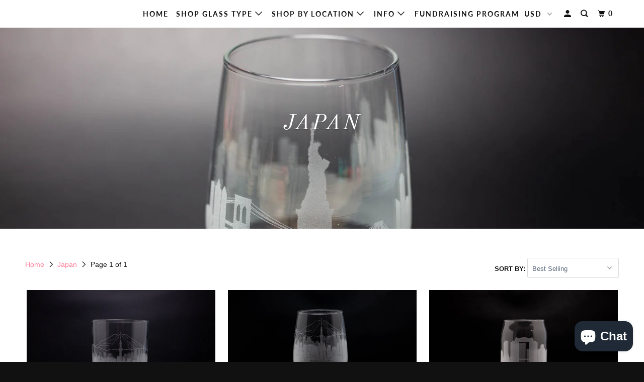

--- FILE ---
content_type: text/html; charset=utf-8
request_url: https://urbanandetched.com/collections/japan
body_size: 43685
content:
<!DOCTYPE html>
<!--[if lt IE 7 ]><html class="ie ie6" lang="en"> <![endif]-->
<!--[if IE 7 ]><html class="ie ie7" lang="en"> <![endif]-->
<!--[if IE 8 ]><html class="ie ie8" lang="en"> <![endif]-->
<!--[if IE 9 ]><html class="ie ie9" lang="en"> <![endif]-->
<!--[if (gte IE 10)|!(IE)]><!--><html lang="en"> <!--<![endif]-->
  <head>
<!-- "snippets/booster-seo.liquid" was not rendered, the associated app was uninstalled -->



    <meta name="google-site-verification" content="E3TPrp-_IZQ-Y9HxYHflRc5_1HqdDF4A4yRMEgEnTYc" />
    <meta charset="utf-8">
    <meta http-equiv="cleartype" content="on">
    <meta name="robots" content="index,follow">

    
    

    

    

<meta name="author" content="Urban and Etched">
<meta property="og:url" content="https://urbanandetched.com/collections/japan">
<meta property="og:site_name" content="Urban and Etched">



  <meta property="og:type" content="product.group">
  <meta property="og:title" content="Japan">
  
    
  <meta property="og:image" content="https://urbanandetched.com/cdn/shop/files/U_E_Logo_Grey-on-white_CMYK_600x600.png?v=1614346038">
  <meta property="og:image:secure_url" content="https://urbanandetched.com/cdn/shop/files/U_E_Logo_Grey-on-white_CMYK_600x600.png?v=1614346038">
  <meta property="og:image:width" content="600">
  <meta property="og:image:height" content="600">
  <meta property="og:image:alt" content="">

  
  
    
    <meta property="og:image" content="http://urbanandetched.com/cdn/shop/products/5f3af68cf47b1d366685db930f2c54adfee26279_600x.jpg?v=1699896938">
    <meta property="og:image:secure_url" content="https://urbanandetched.com/cdn/shop/products/5f3af68cf47b1d366685db930f2c54adfee26279_600x.jpg?v=1699896938">
  






<meta name="twitter:card" content="summary">



    
    

    <!-- Mobile Specific Metas -->
    <meta name="HandheldFriendly" content="True">
    <meta name="MobileOptimized" content="320">
    <meta name="viewport" content="width=device-width,initial-scale=1">
    <meta name="theme-color" content="#ffffff">

    <!-- Stylesheet for mmenu plugin -->
    <link href="//urbanandetched.com/cdn/shop/t/12/assets/mmenu-styles.scss?v=106496102027375579581571604821" rel="stylesheet" type="text/css" media="all" />

    <!-- Stylesheets for Parallax 3.6.4 -->
    <link href="//urbanandetched.com/cdn/shop/t/12/assets/styles.scss.css?v=117808138786669988661759259809" rel="stylesheet" type="text/css" media="all" />

    
      <link rel="shortcut icon" type="image/x-icon" href="//urbanandetched.com/cdn/shop/files/U_E_Logo_Grey-on-white_CMYK_1711076c-e41d-4642-8920-206a77f869d8_180x180.png?v=1614346042">
      <link rel="apple-touch-icon" href="//urbanandetched.com/cdn/shop/files/U_E_Logo_Grey-on-white_CMYK_1711076c-e41d-4642-8920-206a77f869d8_180x180.png?v=1614346042"/>
      <link rel="apple-touch-icon" sizes="72x72" href="//urbanandetched.com/cdn/shop/files/U_E_Logo_Grey-on-white_CMYK_1711076c-e41d-4642-8920-206a77f869d8_72x72.png?v=1614346042"/>
      <link rel="apple-touch-icon" sizes="114x114" href="//urbanandetched.com/cdn/shop/files/U_E_Logo_Grey-on-white_CMYK_1711076c-e41d-4642-8920-206a77f869d8_114x114.png?v=1614346042"/>
      <link rel="apple-touch-icon" sizes="180x180" href="//urbanandetched.com/cdn/shop/files/U_E_Logo_Grey-on-white_CMYK_1711076c-e41d-4642-8920-206a77f869d8_180x180.png?v=1614346042"/>
      <link rel="apple-touch-icon" sizes="228x228" href="//urbanandetched.com/cdn/shop/files/U_E_Logo_Grey-on-white_CMYK_1711076c-e41d-4642-8920-206a77f869d8_228x228.png?v=1614346042"/>
    

    <link rel="canonical" href="https://urbanandetched.com/collections/japan" />

    

    <script src="//urbanandetched.com/cdn/shop/t/12/assets/app.js?v=12949339487529509681696717831" type="text/javascript"></script>

    <!--[if lte IE 8]>
      <link href="//urbanandetched.com/cdn/shop/t/12/assets/ie.css?v=1024305471161636101571604832" rel="stylesheet" type="text/css" media="all" />
      <script src="//urbanandetched.com/cdn/shop/t/12/assets/skrollr.ie.js?v=116292453382836155221571604823" type="text/javascript"></script>
    <![endif]-->

    <script>window.performance && window.performance.mark && window.performance.mark('shopify.content_for_header.start');</script><meta name="google-site-verification" content="16BWtoiFqrNDvHk9JvgRXUs5wk6f1vz1S9m83qsQXNk">
<meta id="shopify-digital-wallet" name="shopify-digital-wallet" content="/6947045489/digital_wallets/dialog">
<meta name="shopify-checkout-api-token" content="0e4c0c3bc7e11afbc97ce8d46b4c63cb">
<meta id="in-context-paypal-metadata" data-shop-id="6947045489" data-venmo-supported="false" data-environment="production" data-locale="en_US" data-paypal-v4="true" data-currency="USD">
<link rel="alternate" type="application/atom+xml" title="Feed" href="/collections/japan.atom" />
<link rel="alternate" type="application/json+oembed" href="https://urbanandetched.com/collections/japan.oembed">
<script async="async" src="/checkouts/internal/preloads.js?locale=en-US"></script>
<link rel="preconnect" href="https://shop.app" crossorigin="anonymous">
<script async="async" src="https://shop.app/checkouts/internal/preloads.js?locale=en-US&shop_id=6947045489" crossorigin="anonymous"></script>
<script id="apple-pay-shop-capabilities" type="application/json">{"shopId":6947045489,"countryCode":"US","currencyCode":"USD","merchantCapabilities":["supports3DS"],"merchantId":"gid:\/\/shopify\/Shop\/6947045489","merchantName":"Urban and Etched","requiredBillingContactFields":["postalAddress","email"],"requiredShippingContactFields":["postalAddress","email"],"shippingType":"shipping","supportedNetworks":["visa","masterCard","amex","discover","elo","jcb"],"total":{"type":"pending","label":"Urban and Etched","amount":"1.00"},"shopifyPaymentsEnabled":true,"supportsSubscriptions":true}</script>
<script id="shopify-features" type="application/json">{"accessToken":"0e4c0c3bc7e11afbc97ce8d46b4c63cb","betas":["rich-media-storefront-analytics"],"domain":"urbanandetched.com","predictiveSearch":true,"shopId":6947045489,"locale":"en"}</script>
<script>var Shopify = Shopify || {};
Shopify.shop = "urban-etched.myshopify.com";
Shopify.locale = "en";
Shopify.currency = {"active":"USD","rate":"1.0"};
Shopify.country = "US";
Shopify.theme = {"name":"Parallax","id":78325907569,"schema_name":"Parallax","schema_version":"3.6.4","theme_store_id":688,"role":"main"};
Shopify.theme.handle = "null";
Shopify.theme.style = {"id":null,"handle":null};
Shopify.cdnHost = "urbanandetched.com/cdn";
Shopify.routes = Shopify.routes || {};
Shopify.routes.root = "/";</script>
<script type="module">!function(o){(o.Shopify=o.Shopify||{}).modules=!0}(window);</script>
<script>!function(o){function n(){var o=[];function n(){o.push(Array.prototype.slice.apply(arguments))}return n.q=o,n}var t=o.Shopify=o.Shopify||{};t.loadFeatures=n(),t.autoloadFeatures=n()}(window);</script>
<script>
  window.ShopifyPay = window.ShopifyPay || {};
  window.ShopifyPay.apiHost = "shop.app\/pay";
  window.ShopifyPay.redirectState = null;
</script>
<script id="shop-js-analytics" type="application/json">{"pageType":"collection"}</script>
<script defer="defer" async type="module" src="//urbanandetched.com/cdn/shopifycloud/shop-js/modules/v2/client.init-shop-cart-sync_BT-GjEfc.en.esm.js"></script>
<script defer="defer" async type="module" src="//urbanandetched.com/cdn/shopifycloud/shop-js/modules/v2/chunk.common_D58fp_Oc.esm.js"></script>
<script defer="defer" async type="module" src="//urbanandetched.com/cdn/shopifycloud/shop-js/modules/v2/chunk.modal_xMitdFEc.esm.js"></script>
<script type="module">
  await import("//urbanandetched.com/cdn/shopifycloud/shop-js/modules/v2/client.init-shop-cart-sync_BT-GjEfc.en.esm.js");
await import("//urbanandetched.com/cdn/shopifycloud/shop-js/modules/v2/chunk.common_D58fp_Oc.esm.js");
await import("//urbanandetched.com/cdn/shopifycloud/shop-js/modules/v2/chunk.modal_xMitdFEc.esm.js");

  window.Shopify.SignInWithShop?.initShopCartSync?.({"fedCMEnabled":true,"windoidEnabled":true});

</script>
<script>
  window.Shopify = window.Shopify || {};
  if (!window.Shopify.featureAssets) window.Shopify.featureAssets = {};
  window.Shopify.featureAssets['shop-js'] = {"shop-cart-sync":["modules/v2/client.shop-cart-sync_DZOKe7Ll.en.esm.js","modules/v2/chunk.common_D58fp_Oc.esm.js","modules/v2/chunk.modal_xMitdFEc.esm.js"],"init-fed-cm":["modules/v2/client.init-fed-cm_B6oLuCjv.en.esm.js","modules/v2/chunk.common_D58fp_Oc.esm.js","modules/v2/chunk.modal_xMitdFEc.esm.js"],"shop-cash-offers":["modules/v2/client.shop-cash-offers_D2sdYoxE.en.esm.js","modules/v2/chunk.common_D58fp_Oc.esm.js","modules/v2/chunk.modal_xMitdFEc.esm.js"],"shop-login-button":["modules/v2/client.shop-login-button_QeVjl5Y3.en.esm.js","modules/v2/chunk.common_D58fp_Oc.esm.js","modules/v2/chunk.modal_xMitdFEc.esm.js"],"pay-button":["modules/v2/client.pay-button_DXTOsIq6.en.esm.js","modules/v2/chunk.common_D58fp_Oc.esm.js","modules/v2/chunk.modal_xMitdFEc.esm.js"],"shop-button":["modules/v2/client.shop-button_DQZHx9pm.en.esm.js","modules/v2/chunk.common_D58fp_Oc.esm.js","modules/v2/chunk.modal_xMitdFEc.esm.js"],"avatar":["modules/v2/client.avatar_BTnouDA3.en.esm.js"],"init-windoid":["modules/v2/client.init-windoid_CR1B-cfM.en.esm.js","modules/v2/chunk.common_D58fp_Oc.esm.js","modules/v2/chunk.modal_xMitdFEc.esm.js"],"init-shop-for-new-customer-accounts":["modules/v2/client.init-shop-for-new-customer-accounts_C_vY_xzh.en.esm.js","modules/v2/client.shop-login-button_QeVjl5Y3.en.esm.js","modules/v2/chunk.common_D58fp_Oc.esm.js","modules/v2/chunk.modal_xMitdFEc.esm.js"],"init-shop-email-lookup-coordinator":["modules/v2/client.init-shop-email-lookup-coordinator_BI7n9ZSv.en.esm.js","modules/v2/chunk.common_D58fp_Oc.esm.js","modules/v2/chunk.modal_xMitdFEc.esm.js"],"init-shop-cart-sync":["modules/v2/client.init-shop-cart-sync_BT-GjEfc.en.esm.js","modules/v2/chunk.common_D58fp_Oc.esm.js","modules/v2/chunk.modal_xMitdFEc.esm.js"],"shop-toast-manager":["modules/v2/client.shop-toast-manager_DiYdP3xc.en.esm.js","modules/v2/chunk.common_D58fp_Oc.esm.js","modules/v2/chunk.modal_xMitdFEc.esm.js"],"init-customer-accounts":["modules/v2/client.init-customer-accounts_D9ZNqS-Q.en.esm.js","modules/v2/client.shop-login-button_QeVjl5Y3.en.esm.js","modules/v2/chunk.common_D58fp_Oc.esm.js","modules/v2/chunk.modal_xMitdFEc.esm.js"],"init-customer-accounts-sign-up":["modules/v2/client.init-customer-accounts-sign-up_iGw4briv.en.esm.js","modules/v2/client.shop-login-button_QeVjl5Y3.en.esm.js","modules/v2/chunk.common_D58fp_Oc.esm.js","modules/v2/chunk.modal_xMitdFEc.esm.js"],"shop-follow-button":["modules/v2/client.shop-follow-button_CqMgW2wH.en.esm.js","modules/v2/chunk.common_D58fp_Oc.esm.js","modules/v2/chunk.modal_xMitdFEc.esm.js"],"checkout-modal":["modules/v2/client.checkout-modal_xHeaAweL.en.esm.js","modules/v2/chunk.common_D58fp_Oc.esm.js","modules/v2/chunk.modal_xMitdFEc.esm.js"],"shop-login":["modules/v2/client.shop-login_D91U-Q7h.en.esm.js","modules/v2/chunk.common_D58fp_Oc.esm.js","modules/v2/chunk.modal_xMitdFEc.esm.js"],"lead-capture":["modules/v2/client.lead-capture_BJmE1dJe.en.esm.js","modules/v2/chunk.common_D58fp_Oc.esm.js","modules/v2/chunk.modal_xMitdFEc.esm.js"],"payment-terms":["modules/v2/client.payment-terms_Ci9AEqFq.en.esm.js","modules/v2/chunk.common_D58fp_Oc.esm.js","modules/v2/chunk.modal_xMitdFEc.esm.js"]};
</script>
<script>(function() {
  var isLoaded = false;
  function asyncLoad() {
    if (isLoaded) return;
    isLoaded = true;
    var urls = ["\/\/www.powr.io\/powr.js?powr-token=urban-etched.myshopify.com\u0026external-type=shopify\u0026shop=urban-etched.myshopify.com","https:\/\/cdn.shopify.com\/s\/files\/1\/0069\/4704\/5489\/t\/12\/assets\/clever_adwords_global_tag.js?shop=urban-etched.myshopify.com"];
    for (var i = 0; i < urls.length; i++) {
      var s = document.createElement('script');
      s.type = 'text/javascript';
      s.async = true;
      s.src = urls[i];
      var x = document.getElementsByTagName('script')[0];
      x.parentNode.insertBefore(s, x);
    }
  };
  if(window.attachEvent) {
    window.attachEvent('onload', asyncLoad);
  } else {
    window.addEventListener('load', asyncLoad, false);
  }
})();</script>
<script id="__st">var __st={"a":6947045489,"offset":-18000,"reqid":"377b0112-8cca-4c0a-86d3-073a612372f9-1769048033","pageurl":"urbanandetched.com\/collections\/japan","u":"6af03751c89c","p":"collection","rtyp":"collection","rid":274464899185};</script>
<script>window.ShopifyPaypalV4VisibilityTracking = true;</script>
<script id="captcha-bootstrap">!function(){'use strict';const t='contact',e='account',n='new_comment',o=[[t,t],['blogs',n],['comments',n],[t,'customer']],c=[[e,'customer_login'],[e,'guest_login'],[e,'recover_customer_password'],[e,'create_customer']],r=t=>t.map((([t,e])=>`form[action*='/${t}']:not([data-nocaptcha='true']) input[name='form_type'][value='${e}']`)).join(','),a=t=>()=>t?[...document.querySelectorAll(t)].map((t=>t.form)):[];function s(){const t=[...o],e=r(t);return a(e)}const i='password',u='form_key',d=['recaptcha-v3-token','g-recaptcha-response','h-captcha-response',i],f=()=>{try{return window.sessionStorage}catch{return}},m='__shopify_v',_=t=>t.elements[u];function p(t,e,n=!1){try{const o=window.sessionStorage,c=JSON.parse(o.getItem(e)),{data:r}=function(t){const{data:e,action:n}=t;return t[m]||n?{data:e,action:n}:{data:t,action:n}}(c);for(const[e,n]of Object.entries(r))t.elements[e]&&(t.elements[e].value=n);n&&o.removeItem(e)}catch(o){console.error('form repopulation failed',{error:o})}}const l='form_type',E='cptcha';function T(t){t.dataset[E]=!0}const w=window,h=w.document,L='Shopify',v='ce_forms',y='captcha';let A=!1;((t,e)=>{const n=(g='f06e6c50-85a8-45c8-87d0-21a2b65856fe',I='https://cdn.shopify.com/shopifycloud/storefront-forms-hcaptcha/ce_storefront_forms_captcha_hcaptcha.v1.5.2.iife.js',D={infoText:'Protected by hCaptcha',privacyText:'Privacy',termsText:'Terms'},(t,e,n)=>{const o=w[L][v],c=o.bindForm;if(c)return c(t,g,e,D).then(n);var r;o.q.push([[t,g,e,D],n]),r=I,A||(h.body.append(Object.assign(h.createElement('script'),{id:'captcha-provider',async:!0,src:r})),A=!0)});var g,I,D;w[L]=w[L]||{},w[L][v]=w[L][v]||{},w[L][v].q=[],w[L][y]=w[L][y]||{},w[L][y].protect=function(t,e){n(t,void 0,e),T(t)},Object.freeze(w[L][y]),function(t,e,n,w,h,L){const[v,y,A,g]=function(t,e,n){const i=e?o:[],u=t?c:[],d=[...i,...u],f=r(d),m=r(i),_=r(d.filter((([t,e])=>n.includes(e))));return[a(f),a(m),a(_),s()]}(w,h,L),I=t=>{const e=t.target;return e instanceof HTMLFormElement?e:e&&e.form},D=t=>v().includes(t);t.addEventListener('submit',(t=>{const e=I(t);if(!e)return;const n=D(e)&&!e.dataset.hcaptchaBound&&!e.dataset.recaptchaBound,o=_(e),c=g().includes(e)&&(!o||!o.value);(n||c)&&t.preventDefault(),c&&!n&&(function(t){try{if(!f())return;!function(t){const e=f();if(!e)return;const n=_(t);if(!n)return;const o=n.value;o&&e.removeItem(o)}(t);const e=Array.from(Array(32),(()=>Math.random().toString(36)[2])).join('');!function(t,e){_(t)||t.append(Object.assign(document.createElement('input'),{type:'hidden',name:u})),t.elements[u].value=e}(t,e),function(t,e){const n=f();if(!n)return;const o=[...t.querySelectorAll(`input[type='${i}']`)].map((({name:t})=>t)),c=[...d,...o],r={};for(const[a,s]of new FormData(t).entries())c.includes(a)||(r[a]=s);n.setItem(e,JSON.stringify({[m]:1,action:t.action,data:r}))}(t,e)}catch(e){console.error('failed to persist form',e)}}(e),e.submit())}));const S=(t,e)=>{t&&!t.dataset[E]&&(n(t,e.some((e=>e===t))),T(t))};for(const o of['focusin','change'])t.addEventListener(o,(t=>{const e=I(t);D(e)&&S(e,y())}));const B=e.get('form_key'),M=e.get(l),P=B&&M;t.addEventListener('DOMContentLoaded',(()=>{const t=y();if(P)for(const e of t)e.elements[l].value===M&&p(e,B);[...new Set([...A(),...v().filter((t=>'true'===t.dataset.shopifyCaptcha))])].forEach((e=>S(e,t)))}))}(h,new URLSearchParams(w.location.search),n,t,e,['guest_login'])})(!0,!0)}();</script>
<script integrity="sha256-4kQ18oKyAcykRKYeNunJcIwy7WH5gtpwJnB7kiuLZ1E=" data-source-attribution="shopify.loadfeatures" defer="defer" src="//urbanandetched.com/cdn/shopifycloud/storefront/assets/storefront/load_feature-a0a9edcb.js" crossorigin="anonymous"></script>
<script crossorigin="anonymous" defer="defer" src="//urbanandetched.com/cdn/shopifycloud/storefront/assets/shopify_pay/storefront-65b4c6d7.js?v=20250812"></script>
<script data-source-attribution="shopify.dynamic_checkout.dynamic.init">var Shopify=Shopify||{};Shopify.PaymentButton=Shopify.PaymentButton||{isStorefrontPortableWallets:!0,init:function(){window.Shopify.PaymentButton.init=function(){};var t=document.createElement("script");t.src="https://urbanandetched.com/cdn/shopifycloud/portable-wallets/latest/portable-wallets.en.js",t.type="module",document.head.appendChild(t)}};
</script>
<script data-source-attribution="shopify.dynamic_checkout.buyer_consent">
  function portableWalletsHideBuyerConsent(e){var t=document.getElementById("shopify-buyer-consent"),n=document.getElementById("shopify-subscription-policy-button");t&&n&&(t.classList.add("hidden"),t.setAttribute("aria-hidden","true"),n.removeEventListener("click",e))}function portableWalletsShowBuyerConsent(e){var t=document.getElementById("shopify-buyer-consent"),n=document.getElementById("shopify-subscription-policy-button");t&&n&&(t.classList.remove("hidden"),t.removeAttribute("aria-hidden"),n.addEventListener("click",e))}window.Shopify?.PaymentButton&&(window.Shopify.PaymentButton.hideBuyerConsent=portableWalletsHideBuyerConsent,window.Shopify.PaymentButton.showBuyerConsent=portableWalletsShowBuyerConsent);
</script>
<script>
  function portableWalletsCleanup(e){e&&e.src&&console.error("Failed to load portable wallets script "+e.src);var t=document.querySelectorAll("shopify-accelerated-checkout .shopify-payment-button__skeleton, shopify-accelerated-checkout-cart .wallet-cart-button__skeleton"),e=document.getElementById("shopify-buyer-consent");for(let e=0;e<t.length;e++)t[e].remove();e&&e.remove()}function portableWalletsNotLoadedAsModule(e){e instanceof ErrorEvent&&"string"==typeof e.message&&e.message.includes("import.meta")&&"string"==typeof e.filename&&e.filename.includes("portable-wallets")&&(window.removeEventListener("error",portableWalletsNotLoadedAsModule),window.Shopify.PaymentButton.failedToLoad=e,"loading"===document.readyState?document.addEventListener("DOMContentLoaded",window.Shopify.PaymentButton.init):window.Shopify.PaymentButton.init())}window.addEventListener("error",portableWalletsNotLoadedAsModule);
</script>

<script type="module" src="https://urbanandetched.com/cdn/shopifycloud/portable-wallets/latest/portable-wallets.en.js" onError="portableWalletsCleanup(this)" crossorigin="anonymous"></script>
<script nomodule>
  document.addEventListener("DOMContentLoaded", portableWalletsCleanup);
</script>

<link id="shopify-accelerated-checkout-styles" rel="stylesheet" media="screen" href="https://urbanandetched.com/cdn/shopifycloud/portable-wallets/latest/accelerated-checkout-backwards-compat.css" crossorigin="anonymous">
<style id="shopify-accelerated-checkout-cart">
        #shopify-buyer-consent {
  margin-top: 1em;
  display: inline-block;
  width: 100%;
}

#shopify-buyer-consent.hidden {
  display: none;
}

#shopify-subscription-policy-button {
  background: none;
  border: none;
  padding: 0;
  text-decoration: underline;
  font-size: inherit;
  cursor: pointer;
}

#shopify-subscription-policy-button::before {
  box-shadow: none;
}

      </style>

<script>window.performance && window.performance.mark && window.performance.mark('shopify.content_for_header.end');</script>

    <noscript>
      <style>

        .slides > li:first-child { display: block; }
        .image__fallback {
          width: 100vw;
          display: block !important;
          max-width: 100vw !important;
          margin-bottom: 0;
        }
        .image__fallback + .hsContainer__image {
          display: none !important;
        }
        .hsContainer {
          height: auto !important;
        }
        .no-js-only {
          display: inherit !important;
        }
        .icon-cart.cart-button {
          display: none;
        }
        .lazyload,
        .cart_page_image img {
          opacity: 1;
          -webkit-filter: blur(0);
          filter: blur(0);
        }
        .bcg .hsContent {
          background-color: transparent;
        }
        .animate_right,
        .animate_left,
        .animate_up,
        .animate_down {
          opacity: 1;
        }
        .flexslider .slides>li {
          display: block;
        }
        .product_section .product_form {
          opacity: 1;
        }
        .multi_select,
        form .select {
          display: block !important;
        }
        .swatch_options {
          display: none;
        }
      </style>
    </noscript>

  <!-- BEGIN app block: shopify://apps/wrapped/blocks/app-embed/1714fc7d-e525-4a14-8c3e-1b6ed95734c5 --><script type="module" src="https://cdn.shopify.com/storefront/web-components.js"></script>
<!-- BEGIN app snippet: app-embed.settings --><script type="text/javascript">
  window.Wrapped = { ...window.Wrapped };
  window.Wrapped.options = {"order":{"settings":{"optionMode":"advanced","visibilityTag":"wrapped:disabled","giftMessage":true,"giftMessageMaxChars":350,"giftSender":true,"giftReceiver":true,"giftMessageRequired":false,"giftSenderRequired":false,"giftReceiverRequired":false,"giftMessageEmoji":true,"giftSenderEmoji":true,"giftReceiverEmoji":true,"giftOptionLabels":{"primary":"Select a gift option"},"giftCheckboxLabels":{"primary":"🎁Add Gift Message"},"giftMessageLabels":{"primary":"Add a personalized gift message:"},"giftMessagePlaceholderLabels":{"primary":"Write your message here..."},"giftSenderLabels":{"primary":"Sender:"},"giftSenderPlaceholderLabels":{"primary":"Sender name"},"giftReceiverLabels":{"primary":"Recipient:"},"giftReceiverPlaceholderLabels":{"primary":"Receiver name"},"saveLabels":{"primary":"Save"},"removeLabels":{"primary":"Remove"},"unavailableLabels":{"primary":"Unavailable"},"visibilityHelperLabels":{"primary":"Unavailable for one or more items in your cart"},"requiredFieldLabels":{"primary":"Please fill out this field."},"emojiFieldLabels":{"primary":"Emoji characters are not permitted."},"ordersLimitReached":false,"multipleGiftVariants":false},"datafields":{"checkbox":"Gift Wrap","message":"Gift Message","sender":"Gift Sender","receiver":"Gift Receiver","variant":"Gift Option"},"product":{"handle":"gift-wrap","image":"https:\/\/cdn.shopify.com\/s\/files\/1\/0069\/4704\/5489\/products\/image-c6ba2e9a464b8f4b39e65e1199410b44953a1c051cf0762d0bee5578e7d2fdff_600x600.png?v=1696357057","priceMode":"order","hiddenInventory":false,"hiddenVisibility":false,"variantPricingPaid":true,"variantPricingFree":false,"bundles":true,"id":6885733007473,"gid":"gid:\/\/shopify\/Product\/6885733007473","variants":[{"availableForSale":true,"title":"Gift Message","price":2.0,"id":40260380164209,"imageSrc":"https:\/\/cdn.shopify.com\/s\/files\/1\/0069\/4704\/5489\/products\/image-c6ba2e9a464b8f4b39e65e1199410b44953a1c051cf0762d0bee5578e7d2fdff_400x400.png?v=1696357057","boxItemLimit":"2","boxWeightLimit":"3.0"}]},"blocks":[{"id":"8d3bd9a6-3cfb-4fe6-9c4b-2e3981a2e43d","blockType":"cart_page","modal":false,"pricing":true,"refresh":true,"primaryCheckbox":false,"previewImage":false,"variantAppearance":"text","labels":{"primary":"Standard packaging"},"targets":{"120449859697":{"id":"bb38be5e-fe7d-40ba-8558-af52d0cd2f05","selector":"form[action*=\"\/cart\"] footer.cart__footer p.cart__policies","repositionedByDeveloper":false,"position":"afterend","action":null,"actionDeveloper":null,"actionType":"reload","actionTypeDeveloper":null,"formTarget":null},"43820712049":{"id":"e6e62207-04f3-4e93-bef9-ebe170017468","selector":"form[action*=\"\/cart\"] div.cart-row p.cart__policies","repositionedByDeveloper":false,"position":"afterend","action":null,"actionDeveloper":null,"actionType":"reload","actionTypeDeveloper":null,"formTarget":null},"41665626225":{"id":"93d8a40f-9962-4783-960d-c55c5390f8a3","selector":"form[action*=\"\/cart\"] div.cart__submit-controls","repositionedByDeveloper":false,"position":"beforebegin","action":null,"actionDeveloper":null,"actionType":"reload","actionTypeDeveloper":null,"formTarget":null},"78460026993":{"id":"b7898f18-777f-46f0-aead-d7d5dc952b41","selector":"#mm-0 form[action*=\"\/cart\"] p.add-to-cart-wrap","repositionedByDeveloper":false,"position":"beforebegin","action":null,"actionDeveloper":null,"actionType":"reload","actionTypeDeveloper":null,"formTarget":null},"120526733425":{"id":"3c2ef23a-1b5d-4af5-b5dc-e88bbce4c700","selector":"#mm-0 form[action*=\"\/cart\"] p.add-to-cart-wrap","repositionedByDeveloper":false,"position":"beforebegin","action":null,"actionDeveloper":null,"actionType":"reload","actionTypeDeveloper":null,"formTarget":null},"44165824625":{"id":"9c6139d2-0190-4427-85a8-d176d1c9bd30","selector":"form[action*=\"\/cart\"] div.cart__row p.cart__policies","repositionedByDeveloper":false,"position":"afterend","action":null,"actionDeveloper":null,"actionType":"reload","actionTypeDeveloper":null,"formTarget":null},"43820777585":{"id":"f5e39089-873e-40ef-a5f7-13ff4033951a","selector":"form[action*=\"\/cart\"] div.cart-row p.cart__policies","repositionedByDeveloper":false,"position":"afterend","action":null,"actionDeveloper":null,"actionType":"reload","actionTypeDeveloper":null,"formTarget":null},"44259704945":{"id":"63060031-3724-4c14-a98f-ddf53aa4f122","selector":"form[action*=\"\/cart\"] button[type=\"submit\"][name=\"update\"]","repositionedByDeveloper":false,"position":"beforebegin","action":null,"actionDeveloper":null,"actionType":"reload","actionTypeDeveloper":null,"formTarget":null},"44241617009":{"id":"297a4294-29df-4abf-b667-6d33c5923fe0","selector":"form[action*=\"\/cart\"] button[type=\"submit\"][name=\"update\"]","repositionedByDeveloper":false,"position":"beforebegin","action":null,"actionDeveloper":null,"actionType":"reload","actionTypeDeveloper":null,"formTarget":null},"78325907569":{"id":"06b4f0c8-1f9b-4d1b-b1a5-1bde68440ead","selector":"#mm-0 form[action*=\"\/cart\"] p.add-to-cart-wrap","repositionedByDeveloper":false,"position":"beforebegin","action":null,"actionDeveloper":null,"actionType":"reload","actionTypeDeveloper":null,"formTarget":null}}}]}};
  window.Wrapped.settings = {"activated":true,"debug":false,"scripts":null,"styles":null,"skipFetchInterceptor":false,"skipXhrInterceptor":false,"token":"d925d3e4a3a7c57b36dd21dac44b2d55"};
  window.Wrapped.settings.block = {"extension_background_primary_color":"#ffffff","extension_background_secondary_color":"#f3f3f3","extension_border_color":"rgba(0,0,0,0)","border_width":1,"border_radius":14,"spacing_scale":"--wrapped-spacing-scale-base","hover_style":"--wrapped-hover-style-light","font_color":"#000000","font_secondary_color":"#333333","font_scale":100,"form_element_text_color":"#333333","background_color":"#ffffff","border_color":"#000000","checkbox_radio_color":"rgba(0,0,0,0)","primary_button_text":"#ffffff","primary_button_surface":"#000000","primary_button_border":"rgba(0,0,0,0)","secondary_button_text":"#333333","secondary_button_surface":"#0000000f","secondary_button_border":"rgba(0,0,0,0)","media_fit":"fill","gift_thumbnail_size":60,"gift_thumbnail_position":"--wrapped-thumbnail-position-start"};
  window.Wrapped.settings.market = null;

  if (window.Wrapped.settings.debug) {
    const logStyle = 'background-color:black;color:#ffc863;font-size:12px;font-weight:400;padding:12px;border-radius:10px;'
    console.log('%c Gift options by Wrapped | Learn more at https://apps.shopify.com/wrapped', logStyle)
    console.debug('[wrapped:booting]', window.Wrapped)
  }
</script>
<!-- END app snippet --><!-- BEGIN app snippet: app-embed.styles -->
<style type="text/css">
:root {
  --wrapped-background-color: #ffffff;

  --wrapped-extension-background-primary-color: #ffffff;
  --wrapped-extension-background-secondary-color: #f3f3f3;

  --wrapped-extension-border-color: rgba(0,0,0,0);

  --wrapped-border-color: #000000;
  
  
    --wrapped-border-radius: min(14px, 24px);
  
  --wrapped-border-width: 1px;

  --wrapped-checkbox-accent-color: rgba(0,0,0,0);

  --wrapped-checkbox--label-left: flex-start;
  --wrapped-checkbox--label-center: center;
  --wrapped-checkbox--label-right: flex-end;

  --wrapped-default-padding: 0.5em;
  --wrapped-container-padding: 0.5em;

  --wrapped-font-color: #000000;
  --wrapped-font-size-default: 16px;
  --wrapped-font-scale: 1.0;

  --wrapped-font-size: calc(var(--wrapped-font-size-default) * var(--wrapped-font-scale));
  --wrapped-font-size-small: calc(var(--wrapped-font-size) * 0.8);
  --wrapped-font-size-smaller: calc(var(--wrapped-font-size) * 0.7);
  --wrapped-font-size-smallest: calc(var(--wrapped-font-size) * 0.65);

  --wrapped-component-bottom-padding: 0.5em;

  --wrapped-feature-max-height: 500px;

  --wrapped-textarea-min-height: 80px;

  --wrapped-thumbnail-position-start: -1;
  --wrapped-thumbnail-position-end: 2;
  --wrapped-thumbnail-position: var(--wrapped-thumbnail-position-start, -1);
  --wrapped-thumbnail-size: clamp(40px, 60px, 200px);

  --wrapped-extension-margin-block-start: 1em;
  --wrapped-extension-margin-block-end: 2em;

  --wrapped-unavailable-gift-variant-opacity: 0.4;
}


wrapped-extension {
  background-color: var(--wrapped-extension-background-primary-color) !important;
  border: 1px solid var(--wrapped-extension-border-color) !important;
  border-radius: var(--wrapped-border-radius) !important;
  display: block;
  color: var(--wrapped-font-color) !important;
  font-size: var(--wrapped-font-size) !important;
  height: fit-content !important;
  margin-block-start: var(--wrapped-extension-margin-block-start) !important;
  margin-block-end: var(--wrapped-extension-margin-block-end) !important;
  min-width: unset !important;
  max-width: 640px !important;
  overflow: hidden !important;
  padding: unset !important;
  width: unset !important;

  &:has([part="provider"][gift-variants-unavailable="true"]) {
    display: none !important;
  }
  &:has([part="provider"][is-filtered="true"]) {
    display: none !important;
  }
  &:has([part="provider"][is-gift-option="true"]) {
    display: none !important;
  }
  &:has([part="provider"][is-hidden="true"]) {
    border: none !important;
    display: none !important;
  }

  &:has(wrapped-cart-list-provider) {
    margin-left: auto !important;
    margin-right: 0 !important;
  }

  &[target-group="drawer"]:has(wrapped-cart-list-provider) {
    max-width: unset !important;
    margin-left: unset !important;
    margin-right: unset !important;
    margin-block-end: calc(var(--wrapped-extension-margin-block-end) * 0.5) !important;
  }
}

wrapped-extension * {
  font-size: inherit;
  font-family: inherit;
  color: inherit;
  letter-spacing: normal !important;
  line-height: normal !important;
  text-transform: unset !important;
  visibility: inherit !important;

  & input[type=text]::-webkit-input-placeholder, textarea::-webkit-input-placeholder, select::-webkit-input-placeholder {
    color: revert !important;
    opacity: revert !important;
  }
}

wrapped-extension [part="provider"] {
  display: flex;
  flex-direction: column;

  & [part="feature"][enabled="false"] {
    display: none;
    opacity: 0;
    visibility: hidden;
  }

  &[is-checked="true"] {
    &:has([enabled="true"]:not([singular="true"]):not([feature="checkbox"])) {
      & [feature="checkbox"] {
        border-bottom: 1px solid var(--wrapped-extension-border-color);
      }
    }

    & [part="feature"] {
      opacity: 1;
      max-height: var(--wrapped-feature-max-height);
      visibility: visible;
    }
  }

  &[hidden-checkbox="true"] {
    & [part="feature"] {
      opacity: 1;
      max-height: var(--wrapped-feature-max-height);
      visibility: visible;
    }

    & [feature="checkbox"] {
      display: none;
      opacity: 0;
      visibility: hidden;
    }

    
    &[is-checked="false"][has-gift-variants="true"] {
      & [feature="message"], [feature="sender-receiver"] {
        & input, textarea, span {
          pointer-events: none !important;
          cursor: none;
          opacity: 0.5;
        }
      }
    }
  }

  
  &[limited="true"] {
    cursor: none !important;
    pointer-events: none !important;
    opacity: 0.6 !important;

    & [part="container"] {
      & label {
        pointer-events: none !important;
      }
    }
  }

  
  &[saving="true"] {
    & [part="container"] {
      & label {
        pointer-events: none !important;

        & input[type="checkbox"], input[type="radio"], span {
          opacity: 0.7 !important;
          transition: opacity 300ms cubic-bezier(0.25, 0.1, 0.25, 1);
        }
      }

      & select {
        pointer-events: none !important;
        opacity: 0.7 !important;
        outline: none;
      }
    }
  }
}


wrapped-extension [part="feature"]:not([feature="checkbox"]) {
  background-color: var(--wrapped-extension-background-secondary-color);
  max-height: 0;
  opacity: 0;
  visibility: hidden;
  transition: padding-top 0.2s, opacity 0.2s, visibility 0.2s, max-height 0.2s cubic-bezier(0.42, 0, 0.58, 1);
}

wrapped-extension [part="feature"] {
  overflow: hidden !important;

  & [part="container"] {
    display: flex;
    flex-direction: column;
    row-gap: 0.25em;

    & label {
      align-items: center !important;
      column-gap: var(--wrapped-default-padding) !important;
      cursor: pointer !important;
      display: flex;
      line-height: normal !important;
      margin: 0 !important;
      pointer-events: auto !important;
      text-align: left !important;
      text-transform: unset !important;
    }
  }
}

wrapped-extension [feature="checkbox"] [part="container"] {
  padding: var(--wrapped-container-padding);

  & label {
    padding: 0 !important;

    & input[type="checkbox"] {
      cursor: pointer;
      appearance: auto !important;
      clip: unset !important;
      display: inline-block !important;
      height: var(--wrapped-font-size) !important;
      margin: 0  !important;
      min-height: revert !important;
      position: unset !important;
      top: unset !important;
      width: var(--wrapped-font-size) !important;

      &::before {
        content: unset !important;
      }
      &::after {
        content: unset !important;
      }

      &:checked::before {
        content: unset !important;
      }

      &:checked::after {
        content: unset !important;
      }
    }

    & span {
      &[part="label"] {
        border: unset !important;
        flex-grow: 1;
        padding: unset !important;
      }

      &[part="pricing"] {
        align-content: center;
        font-size: var(--wrapped-font-size-small);
        white-space: nowrap;
      }

      &[part="thumbnail"] {
        background-color: var(--wrapped-background-color);
        background-size: cover;
        background-position: center;
        background-repeat: no-repeat;
        border: 1px solid #ddd;
        border-color: var(--wrapped-border-color);
        border-radius: var(--wrapped-border-radius);
        min-height: var(--wrapped-thumbnail-size);
        max-height: var(--wrapped-thumbnail-size);
        min-width: var(--wrapped-thumbnail-size);
        max-width: var(--wrapped-thumbnail-size);
        height: 100%;
        width: 100%;
        display: inline-block;
        overflow: hidden;
        vertical-align: middle;
        order: var(--wrapped-thumbnail-position);

        
        margin-right: 0.6em;
        

        
      }
    }
  }

  
}

wrapped-extension [hidden-checkbox="false"] [feature="variant"][enabled="true"][singular="true"] {
  display: none;
}

wrapped-extension [feature="variant"] [part="container"] {
  padding: var(--wrapped-container-padding) var(--wrapped-container-padding) 0;

  & fieldset {
    background-color: var(--wrapped-background-color) !important;
    border-color: var(--wrapped-border-color) !important;
    border-radius: var(--wrapped-border-radius) !important;
    border-style: solid !important;
    border-width: var(--wrapped-border-width) !important;
    color: var(--wrapped-font-color) !important;
    font-family: inherit;
    font-size: calc(var(--wrapped-font-size) * 0.9) !important;
    margin-bottom: 0.5em !important;
    margin-left: 0 !important;
    margin-right: 0 !important;
    overflow-x: hidden !important;
    overflow-y: scroll !important;
    padding: 0 !important;
    max-height: calc(calc(var(--wrapped-feature-max-height) * 0.5) - calc(var(--wrapped-container-padding) * 4)) !important;
    min-width: 100% !important;
    max-width: 100% !important;
    width: 100% !important;
    -webkit-appearance: auto !important;
    -moz-appearance: auto !important;

    & label {
      background-color: initial;
      container-type: inline-size;
      padding: var(--wrapped-default-padding) calc(var(--wrapped-default-padding) / 2);
      margin-bottom: 0 !important;
      transition: background-color 0.1s, box-shadow 0.1s ease-out;
      transition-delay: 0.1s;
      width: auto;

      & input[type="radio"] {
        appearance: auto !important;
        clip: unset !important;
        cursor: default;
        display: inline-block !important;
        height: var(--wrapped-font-size) !important;
        margin: 0  !important;
        min-height: revert !important;
        position: unset !important;
        top: unset !important;
        vertical-align: top;
        width: var(--wrapped-font-size) !important;

        
      }

      & div[part="wrapper"] {
        display: flex;
        flex-direction: row;
        flex-grow: 1;

        & span {
          border: unset !important;
          font-size: var(--wrapped-font-size-small);

          &[part="title"] {
            width: 100%;
          }

          &[part="pricing"] {
            padding-right: calc(var(--wrapped-default-padding) / 2);
            white-space: nowrap;
          }
        }
      }

      @container (max-width: 400px) {
        div[part="wrapper"] {
          flex-direction: column;
        }
      }

      &[data-available="false"] {
        opacity: var(--wrapped-unavailable-gift-variant-opacity) !important;
        pointer-events: none !important;
      }

      &[data-filtered="true"] {
        opacity: var(--wrapped-unavailable-gift-variant-opacity) !important;
        pointer-events: none !important;
      }

      &:has(input:checked) {
        background-color: var(--wrapped-extension-background-secondary-color);
        box-shadow: inset 0px 10px 10px -10px rgba(0, 0, 0, 0.029);
      }

      &:hover {
        background-color: var(--wrapped-extension-background-secondary-color);
        box-shadow: inset 0px 10px 10px -10px rgba(0, 0, 0, 0.029);
        transition-delay: 0s;
      }
    }
  }

  & select {
    background-color: var(--wrapped-background-color) !important;
    background-image: none !important;
    border-color: var(--wrapped-border-color) !important;
    border-radius: var(--wrapped-border-radius) !important;
    border-style: solid !important;
    border-width: var(--wrapped-border-width) !important;
    color: var(--wrapped-font-color) !important;
    font-family: inherit;
    font-size: var(--wrapped-font-size-small) !important;
    height: auto;
    margin-bottom: 0.5em !important;
    padding: var(--wrapped-default-padding) !important;
    min-width: 100% !important;
    max-width: 100% !important;
    width: 100% !important;
    -webkit-appearance: auto !important;
    -moz-appearance: auto !important;
  }
}

wrapped-extension [feature="variant"][singular="true"] [part="container"] {
  & fieldset {
    display: none;
  }

  & select {
    display: none;
  }
}


wrapped-extension [feature="variant"][selector-type="images"] [part="container"] {
  & fieldset {
    & label {
      flex-direction: row;

      & input[type="radio"] {
        appearance: none !important;
        background-color: var(--wrapped-background-color) !important;
        background-position: center !important;
        background-repeat: no-repeat !important;
        background-size: cover !important;
        border-color: lightgrey !important;
        border-width: 0.2em !important;
        border-style: solid !important;
        border-radius: 0.4em !important;
        box-sizing: border-box !important;
        flex: 0 0 auto !important;
        width: var(--wrapped-thumbnail-size) !important;
        height: var(--wrapped-thumbnail-size) !important;
        min-width: 40px !important;
        max-width: 200px !important;
        -webkit-appearance: none !important;

        &:checked {
          
          border-color: var(--wrapped-border-color) !important;
          

          &::before {
            background-color: unset;
          }
        }
      }

      & div[part="wrapper"] {
        flex-direction: column;
      }
    }

    
    @media (max-width: 640px) {
      & label {
        flex-direction: column;

        & div[part="wrapper"] {
          padding-top: var(--wrapped-container-padding);
          width: 100%;
        }
      }
    }
  }
}


wrapped-extension [feature="variant"][selector-type="images-modern"] [part="container"] {
  & fieldset {
    background: none !important;
    border: none !important;
    display: grid !important;
    gap: calc(var(--wrapped-component-bottom-padding) * 0.8) !important;

    & label {
      opacity: 0.8 !important;

      margin: var(--wrapped-border-width) !important;
      flex-direction: row !important;
      padding: 2px !important;
      padding-right: var(--wrapped-container-padding) !important;

      box-sizing: border-box !important;
      box-shadow: 0 0 0 var(--wrapped-border-width) transparent !important;

      background-color: var(--wrapped-background-color) !important;
      border-color: color-mix(in srgb, var(--wrapped-border-color) 25%, transparent) !important;
      border-radius: var(--wrapped-border-radius) !important;
      border-style: solid !important;
      border-width: var(--wrapped-border-width) !important;
      color: var(--wrapped-font-color) !important;

      transition: box-shadow 0.2s cubic-bezier(0.25, 0.1, 0.25, 1),
                  border-color 0.2s cubic-bezier(0.25, 0.1, 0.25, 1),
                  opacity 0.1s cubic-bezier(0.25, 0.1, 0.25, 1) !important;

      & input[type="radio"] {
        cursor: pointer;
        appearance: none !important;
        background-color: var(--wrapped-background-color) !important;
        background-position: center !important;
        background-repeat: no-repeat !important;
        background-size: cover !important;
        border: none !important;
        border-radius: max(0px, calc(var(--wrapped-border-radius) - 2px)) !important;
        box-sizing: border-box !important;
        flex: 0 0 auto !important;
        width: var(--wrapped-thumbnail-size) !important;
        height: var(--wrapped-thumbnail-size) !important;
        min-width: 40px !important;
        max-width: 200px !important;
        -webkit-appearance: none !important;

        &:checked {
          
          border-color: var(--wrapped-border-color) !important;
          

          &::before {
            background-color: unset;
          }
        }
      }

      & div[part="wrapper"] {
        flex-direction: row;
        gap: var(--wrapped-container-padding);
      }

      &:has(input:checked) {
        border-color: var(--wrapped-checkbox-accent-color) !important;
        border-width: var(--wrapped-border-width) !important;
        box-shadow: 0 0 0 var(--wrapped-border-width) var(--wrapped-checkbox-accent-color) !important;

        pointer-events: none !important;
        opacity: 1 !important;
      }

      &:hover {
        opacity: 1 !important;
      }

      &[data-available="false"] {
        opacity: var(--wrapped-unavailable-gift-variant-opacity) !important;
        pointer-events: none !important;
      }

      &[data-filtered="true"] {
        opacity: var(--wrapped-unavailable-gift-variant-opacity) !important;
        pointer-events: none !important;
      }
    }
  }
}

wrapped-extension [feature="message"] [part="container"] {
  padding: var(--wrapped-container-padding);

  & textarea {
    background-color: var(--wrapped-background-color) !important;
    border-color: var(--wrapped-border-color) !important;
    border-radius: var(--wrapped-border-radius) !important;
    border-style: solid !important;
    border-width: var(--wrapped-border-width) !important;
    box-sizing: border-box;
    color: var(--wrapped-font-color) !important;
    font-size: var(--wrapped-font-size-small) !important;
    font-family: inherit;
    margin: 0 !important;
    min-height: var(--wrapped-textarea-min-height) !important;
    max-width: unset !important;
    min-width: unset !important;
    outline: none !important;
    padding: var(--wrapped-default-padding) !important;
    pointer-events: auto !important;
    width: 100% !important;
  }

  & [part="message-counter"] {
    align-self: flex-end !important;
    font-size: var(--wrapped-font-size-smallest) !important;
  }
}

wrapped-extension [feature="sender-receiver"] [part="container"] {
  flex-direction: row;
  justify-content: space-between;
  gap: 0.5em;
  padding: var(--wrapped-container-padding) var(--wrapped-container-padding) 0;

  & input[type="text"] {
    background-color: var(--wrapped-background-color) !important;
    border-color: var(--wrapped-border-color) !important;
    border-radius: var(--wrapped-border-radius) !important;
    border-style: solid !important;
    border-width: var(--wrapped-border-width) !important;
    box-sizing: border-box;
    box-shadow: none !important;
    color: var(--wrapped-font-color) !important;
    font-family: inherit;
    font-size: var(--wrapped-font-size-small) !important;
    height: auto;
    margin-bottom: 0.5em !important;
    max-width: 100% !important;
    min-width: 100% !important;
    outline: none !important;
    padding: var(--wrapped-default-padding) !important;
    text-indent: revert;
    width: 100% !important;
    -webkit-appearance: auto !important;
    -moz-appearance: auto !important;
  }

  & [part="sender"], [part="receiver"] {
    width: 100% !important;
  }
}

wrapped-extension [feature="sender-receiver"][fields="receiver"] [part="sender"],
wrapped-extension [feature="sender-receiver"][fields="sender"] [part="receiver"] {
  display: none;
}


body:has(wrapped-extension):has(wrapped-product-provider[bundles="false"][is-checked="true"]) {
  & shopify-accelerated-checkout {
    opacity: 0.5 !important;
    pointer-events: none !important;
  }
}
body:has(wrapped-gift-block[target-group="product-page"][gifting]) {
  & shopify-accelerated-checkout {
    opacity: 0.5 !important;
    pointer-events: none !important;
  }
}
</style>
<!-- END app snippet --><!-- BEGIN app snippet: app-embed.customizations --><script type="text/javascript">
  // store customizations
  if (window.Wrapped?.settings?.styles) {
    const styleElement = document.createElement('style')
    styleElement.type = 'text/css'
    styleElement.appendChild(document.createTextNode(window.Wrapped.settings.styles))
    document.head.appendChild(styleElement)
  }

  if (window.Wrapped?.settings?.scripts) {
    const scriptElement = document.createElement('script')
    scriptElement.type = 'text/javascript'
    scriptElement.appendChild(document.createTextNode(window.Wrapped.settings.scripts))
    document.head.appendChild(scriptElement)
  }

  // theme customizations
  if (window.Wrapped?.theme?.styles) {
    const styleElement = document.createElement('style')
    styleElement.type = 'text/css'
    styleElement.appendChild(document.createTextNode(window.Wrapped.theme.styles))
    document.head.appendChild(styleElement)
  }

  if (window.Wrapped?.theme?.scripts) {
    const scriptElement = document.createElement('script')
    scriptElement.type = 'text/javascript'
    scriptElement.appendChild(document.createTextNode(window.Wrapped.theme.scripts))
    document.head.appendChild(scriptElement)
  }
</script>
<!-- END app snippet -->


<!-- END app block --><script src="https://cdn.shopify.com/extensions/019be0ff-6139-7878-9853-de821ac4362c/wrapped-1717/assets/wrapped-app-embed.js" type="text/javascript" defer="defer"></script>
<script src="https://cdn.shopify.com/extensions/019a6fb9-409e-7567-ab12-207358ab3d32/magical-custom-fields-app-40/assets/magical-custom-fields.js" type="text/javascript" defer="defer"></script>
<link href="https://cdn.shopify.com/extensions/019a6fb9-409e-7567-ab12-207358ab3d32/magical-custom-fields-app-40/assets/magical-custom-fields.css" rel="stylesheet" type="text/css" media="all">
<script src="https://cdn.shopify.com/extensions/019b0ca3-aa13-7aa2-a0b4-6cb667a1f6f7/essential-countdown-timer-55/assets/countdown_timer_essential_apps.min.js" type="text/javascript" defer="defer"></script>
<script src="https://cdn.shopify.com/extensions/e8878072-2f6b-4e89-8082-94b04320908d/inbox-1254/assets/inbox-chat-loader.js" type="text/javascript" defer="defer"></script>
<link href="https://monorail-edge.shopifysvc.com" rel="dns-prefetch">
<script>(function(){if ("sendBeacon" in navigator && "performance" in window) {try {var session_token_from_headers = performance.getEntriesByType('navigation')[0].serverTiming.find(x => x.name == '_s').description;} catch {var session_token_from_headers = undefined;}var session_cookie_matches = document.cookie.match(/_shopify_s=([^;]*)/);var session_token_from_cookie = session_cookie_matches && session_cookie_matches.length === 2 ? session_cookie_matches[1] : "";var session_token = session_token_from_headers || session_token_from_cookie || "";function handle_abandonment_event(e) {var entries = performance.getEntries().filter(function(entry) {return /monorail-edge.shopifysvc.com/.test(entry.name);});if (!window.abandonment_tracked && entries.length === 0) {window.abandonment_tracked = true;var currentMs = Date.now();var navigation_start = performance.timing.navigationStart;var payload = {shop_id: 6947045489,url: window.location.href,navigation_start,duration: currentMs - navigation_start,session_token,page_type: "collection"};window.navigator.sendBeacon("https://monorail-edge.shopifysvc.com/v1/produce", JSON.stringify({schema_id: "online_store_buyer_site_abandonment/1.1",payload: payload,metadata: {event_created_at_ms: currentMs,event_sent_at_ms: currentMs}}));}}window.addEventListener('pagehide', handle_abandonment_event);}}());</script>
<script id="web-pixels-manager-setup">(function e(e,d,r,n,o){if(void 0===o&&(o={}),!Boolean(null===(a=null===(i=window.Shopify)||void 0===i?void 0:i.analytics)||void 0===a?void 0:a.replayQueue)){var i,a;window.Shopify=window.Shopify||{};var t=window.Shopify;t.analytics=t.analytics||{};var s=t.analytics;s.replayQueue=[],s.publish=function(e,d,r){return s.replayQueue.push([e,d,r]),!0};try{self.performance.mark("wpm:start")}catch(e){}var l=function(){var e={modern:/Edge?\/(1{2}[4-9]|1[2-9]\d|[2-9]\d{2}|\d{4,})\.\d+(\.\d+|)|Firefox\/(1{2}[4-9]|1[2-9]\d|[2-9]\d{2}|\d{4,})\.\d+(\.\d+|)|Chrom(ium|e)\/(9{2}|\d{3,})\.\d+(\.\d+|)|(Maci|X1{2}).+ Version\/(15\.\d+|(1[6-9]|[2-9]\d|\d{3,})\.\d+)([,.]\d+|)( \(\w+\)|)( Mobile\/\w+|) Safari\/|Chrome.+OPR\/(9{2}|\d{3,})\.\d+\.\d+|(CPU[ +]OS|iPhone[ +]OS|CPU[ +]iPhone|CPU IPhone OS|CPU iPad OS)[ +]+(15[._]\d+|(1[6-9]|[2-9]\d|\d{3,})[._]\d+)([._]\d+|)|Android:?[ /-](13[3-9]|1[4-9]\d|[2-9]\d{2}|\d{4,})(\.\d+|)(\.\d+|)|Android.+Firefox\/(13[5-9]|1[4-9]\d|[2-9]\d{2}|\d{4,})\.\d+(\.\d+|)|Android.+Chrom(ium|e)\/(13[3-9]|1[4-9]\d|[2-9]\d{2}|\d{4,})\.\d+(\.\d+|)|SamsungBrowser\/([2-9]\d|\d{3,})\.\d+/,legacy:/Edge?\/(1[6-9]|[2-9]\d|\d{3,})\.\d+(\.\d+|)|Firefox\/(5[4-9]|[6-9]\d|\d{3,})\.\d+(\.\d+|)|Chrom(ium|e)\/(5[1-9]|[6-9]\d|\d{3,})\.\d+(\.\d+|)([\d.]+$|.*Safari\/(?![\d.]+ Edge\/[\d.]+$))|(Maci|X1{2}).+ Version\/(10\.\d+|(1[1-9]|[2-9]\d|\d{3,})\.\d+)([,.]\d+|)( \(\w+\)|)( Mobile\/\w+|) Safari\/|Chrome.+OPR\/(3[89]|[4-9]\d|\d{3,})\.\d+\.\d+|(CPU[ +]OS|iPhone[ +]OS|CPU[ +]iPhone|CPU IPhone OS|CPU iPad OS)[ +]+(10[._]\d+|(1[1-9]|[2-9]\d|\d{3,})[._]\d+)([._]\d+|)|Android:?[ /-](13[3-9]|1[4-9]\d|[2-9]\d{2}|\d{4,})(\.\d+|)(\.\d+|)|Mobile Safari.+OPR\/([89]\d|\d{3,})\.\d+\.\d+|Android.+Firefox\/(13[5-9]|1[4-9]\d|[2-9]\d{2}|\d{4,})\.\d+(\.\d+|)|Android.+Chrom(ium|e)\/(13[3-9]|1[4-9]\d|[2-9]\d{2}|\d{4,})\.\d+(\.\d+|)|Android.+(UC? ?Browser|UCWEB|U3)[ /]?(15\.([5-9]|\d{2,})|(1[6-9]|[2-9]\d|\d{3,})\.\d+)\.\d+|SamsungBrowser\/(5\.\d+|([6-9]|\d{2,})\.\d+)|Android.+MQ{2}Browser\/(14(\.(9|\d{2,})|)|(1[5-9]|[2-9]\d|\d{3,})(\.\d+|))(\.\d+|)|K[Aa][Ii]OS\/(3\.\d+|([4-9]|\d{2,})\.\d+)(\.\d+|)/},d=e.modern,r=e.legacy,n=navigator.userAgent;return n.match(d)?"modern":n.match(r)?"legacy":"unknown"}(),u="modern"===l?"modern":"legacy",c=(null!=n?n:{modern:"",legacy:""})[u],f=function(e){return[e.baseUrl,"/wpm","/b",e.hashVersion,"modern"===e.buildTarget?"m":"l",".js"].join("")}({baseUrl:d,hashVersion:r,buildTarget:u}),m=function(e){var d=e.version,r=e.bundleTarget,n=e.surface,o=e.pageUrl,i=e.monorailEndpoint;return{emit:function(e){var a=e.status,t=e.errorMsg,s=(new Date).getTime(),l=JSON.stringify({metadata:{event_sent_at_ms:s},events:[{schema_id:"web_pixels_manager_load/3.1",payload:{version:d,bundle_target:r,page_url:o,status:a,surface:n,error_msg:t},metadata:{event_created_at_ms:s}}]});if(!i)return console&&console.warn&&console.warn("[Web Pixels Manager] No Monorail endpoint provided, skipping logging."),!1;try{return self.navigator.sendBeacon.bind(self.navigator)(i,l)}catch(e){}var u=new XMLHttpRequest;try{return u.open("POST",i,!0),u.setRequestHeader("Content-Type","text/plain"),u.send(l),!0}catch(e){return console&&console.warn&&console.warn("[Web Pixels Manager] Got an unhandled error while logging to Monorail."),!1}}}}({version:r,bundleTarget:l,surface:e.surface,pageUrl:self.location.href,monorailEndpoint:e.monorailEndpoint});try{o.browserTarget=l,function(e){var d=e.src,r=e.async,n=void 0===r||r,o=e.onload,i=e.onerror,a=e.sri,t=e.scriptDataAttributes,s=void 0===t?{}:t,l=document.createElement("script"),u=document.querySelector("head"),c=document.querySelector("body");if(l.async=n,l.src=d,a&&(l.integrity=a,l.crossOrigin="anonymous"),s)for(var f in s)if(Object.prototype.hasOwnProperty.call(s,f))try{l.dataset[f]=s[f]}catch(e){}if(o&&l.addEventListener("load",o),i&&l.addEventListener("error",i),u)u.appendChild(l);else{if(!c)throw new Error("Did not find a head or body element to append the script");c.appendChild(l)}}({src:f,async:!0,onload:function(){if(!function(){var e,d;return Boolean(null===(d=null===(e=window.Shopify)||void 0===e?void 0:e.analytics)||void 0===d?void 0:d.initialized)}()){var d=window.webPixelsManager.init(e)||void 0;if(d){var r=window.Shopify.analytics;r.replayQueue.forEach((function(e){var r=e[0],n=e[1],o=e[2];d.publishCustomEvent(r,n,o)})),r.replayQueue=[],r.publish=d.publishCustomEvent,r.visitor=d.visitor,r.initialized=!0}}},onerror:function(){return m.emit({status:"failed",errorMsg:"".concat(f," has failed to load")})},sri:function(e){var d=/^sha384-[A-Za-z0-9+/=]+$/;return"string"==typeof e&&d.test(e)}(c)?c:"",scriptDataAttributes:o}),m.emit({status:"loading"})}catch(e){m.emit({status:"failed",errorMsg:(null==e?void 0:e.message)||"Unknown error"})}}})({shopId: 6947045489,storefrontBaseUrl: "https://urbanandetched.com",extensionsBaseUrl: "https://extensions.shopifycdn.com/cdn/shopifycloud/web-pixels-manager",monorailEndpoint: "https://monorail-edge.shopifysvc.com/unstable/produce_batch",surface: "storefront-renderer",enabledBetaFlags: ["2dca8a86"],webPixelsConfigList: [{"id":"366346353","configuration":"{\"config\":\"{\\\"pixel_id\\\":\\\"G-Y21H1CBSFZ\\\",\\\"target_country\\\":\\\"US\\\",\\\"gtag_events\\\":[{\\\"type\\\":\\\"begin_checkout\\\",\\\"action_label\\\":\\\"G-Y21H1CBSFZ\\\"},{\\\"type\\\":\\\"search\\\",\\\"action_label\\\":\\\"G-Y21H1CBSFZ\\\"},{\\\"type\\\":\\\"view_item\\\",\\\"action_label\\\":[\\\"G-Y21H1CBSFZ\\\",\\\"MC-2Q88L1NWYQ\\\"]},{\\\"type\\\":\\\"purchase\\\",\\\"action_label\\\":[\\\"G-Y21H1CBSFZ\\\",\\\"MC-2Q88L1NWYQ\\\"]},{\\\"type\\\":\\\"page_view\\\",\\\"action_label\\\":[\\\"G-Y21H1CBSFZ\\\",\\\"MC-2Q88L1NWYQ\\\"]},{\\\"type\\\":\\\"add_payment_info\\\",\\\"action_label\\\":\\\"G-Y21H1CBSFZ\\\"},{\\\"type\\\":\\\"add_to_cart\\\",\\\"action_label\\\":\\\"G-Y21H1CBSFZ\\\"}],\\\"enable_monitoring_mode\\\":false}\"}","eventPayloadVersion":"v1","runtimeContext":"OPEN","scriptVersion":"b2a88bafab3e21179ed38636efcd8a93","type":"APP","apiClientId":1780363,"privacyPurposes":[],"dataSharingAdjustments":{"protectedCustomerApprovalScopes":["read_customer_address","read_customer_email","read_customer_name","read_customer_personal_data","read_customer_phone"]}},{"id":"50626673","configuration":"{\"tagID\":\"2614295742016\"}","eventPayloadVersion":"v1","runtimeContext":"STRICT","scriptVersion":"18031546ee651571ed29edbe71a3550b","type":"APP","apiClientId":3009811,"privacyPurposes":["ANALYTICS","MARKETING","SALE_OF_DATA"],"dataSharingAdjustments":{"protectedCustomerApprovalScopes":["read_customer_address","read_customer_email","read_customer_name","read_customer_personal_data","read_customer_phone"]}},{"id":"95256689","eventPayloadVersion":"v1","runtimeContext":"LAX","scriptVersion":"1","type":"CUSTOM","privacyPurposes":["ANALYTICS"],"name":"Google Analytics tag (migrated)"},{"id":"shopify-app-pixel","configuration":"{}","eventPayloadVersion":"v1","runtimeContext":"STRICT","scriptVersion":"0450","apiClientId":"shopify-pixel","type":"APP","privacyPurposes":["ANALYTICS","MARKETING"]},{"id":"shopify-custom-pixel","eventPayloadVersion":"v1","runtimeContext":"LAX","scriptVersion":"0450","apiClientId":"shopify-pixel","type":"CUSTOM","privacyPurposes":["ANALYTICS","MARKETING"]}],isMerchantRequest: false,initData: {"shop":{"name":"Urban and Etched","paymentSettings":{"currencyCode":"USD"},"myshopifyDomain":"urban-etched.myshopify.com","countryCode":"US","storefrontUrl":"https:\/\/urbanandetched.com"},"customer":null,"cart":null,"checkout":null,"productVariants":[],"purchasingCompany":null},},"https://urbanandetched.com/cdn","fcfee988w5aeb613cpc8e4bc33m6693e112",{"modern":"","legacy":""},{"shopId":"6947045489","storefrontBaseUrl":"https:\/\/urbanandetched.com","extensionBaseUrl":"https:\/\/extensions.shopifycdn.com\/cdn\/shopifycloud\/web-pixels-manager","surface":"storefront-renderer","enabledBetaFlags":"[\"2dca8a86\"]","isMerchantRequest":"false","hashVersion":"fcfee988w5aeb613cpc8e4bc33m6693e112","publish":"custom","events":"[[\"page_viewed\",{}],[\"collection_viewed\",{\"collection\":{\"id\":\"274464899185\",\"title\":\"Japan\",\"productVariants\":[{\"price\":{\"amount\":21.0,\"currencyCode\":\"USD\"},\"product\":{\"title\":\"Tokyo, Japan Skyline  Rocks Glass Barware\",\"vendor\":\"Urban \u0026 Etched\",\"id\":\"2314111647857\",\"untranslatedTitle\":\"Tokyo, Japan Skyline  Rocks Glass Barware\",\"url\":\"\/products\/tokyo-japan-skyline-silhouette-rocks-glass\",\"type\":\"Rocks Glasses\"},\"id\":\"20848140124273\",\"image\":{\"src\":\"\/\/urbanandetched.com\/cdn\/shop\/products\/5f3af68cf47b1d366685db930f2c54adfee26279.jpg?v=1699896938\"},\"sku\":\"UBG-R0-0096\",\"title\":\"Default Title\",\"untranslatedTitle\":\"Default Title\"},{\"price\":{\"amount\":25.0,\"currencyCode\":\"USD\"},\"product\":{\"title\":\"Tokyo, Japan Skyline Wine Glass Barware\",\"vendor\":\"Urban and Etched\",\"id\":\"6879008030833\",\"untranslatedTitle\":\"Tokyo, Japan Skyline Wine Glass Barware\",\"url\":\"\/products\/tokyo-skyline-wine-glass-and-stemless-wine-glass-etched-gift-panoramic-city-design-354616050\",\"type\":\"Wine Glasses\"},\"id\":\"40237643726961\",\"image\":{\"src\":\"\/\/urbanandetched.com\/cdn\/shop\/files\/b03ec969ce59370f8b6d785c90c004edf48a63fc.jpg?v=1732506918\"},\"sku\":\"UBG-W0-0096\",\"title\":\"Stemless\",\"untranslatedTitle\":\"Stemless\"},{\"price\":{\"amount\":20.0,\"currencyCode\":\"USD\"},\"product\":{\"title\":\"Osaka, Japan Skyline Glass Can Coffee Cup\",\"vendor\":\"Urban and Etched\",\"id\":\"6974736957553\",\"untranslatedTitle\":\"Osaka, Japan Skyline Glass Can Coffee Cup\",\"url\":\"\/products\/osaka-japan-skyline-glass-can-ice-coffee-cup-etched-glass-gift-panoramic-city-design-369240306\",\"type\":\"Glass Can\"},\"id\":\"40570323042417\",\"image\":{\"src\":\"\/\/urbanandetched.com\/cdn\/shop\/products\/il_fullxfull.5697896545_rn85.jpg?v=1708549166\"},\"sku\":\"UBG-C0-0146\",\"title\":\"Glass Can\",\"untranslatedTitle\":\"Glass Can\"},{\"price\":{\"amount\":20.0,\"currencyCode\":\"USD\"},\"product\":{\"title\":\"Tokyo, Japan Skyline Glass Can Coffee Cup\",\"vendor\":\"Urban and Etched\",\"id\":\"6879019696241\",\"untranslatedTitle\":\"Tokyo, Japan Skyline Glass Can Coffee Cup\",\"url\":\"\/products\/tokyo-skyline-glass-can-iced-coffee-cup-etched-gift-glass-beer-can-panoramic-city-design-354615766\",\"type\":\"Glass Can\"},\"id\":\"40237659488369\",\"image\":{\"src\":\"\/\/urbanandetched.com\/cdn\/shop\/products\/il_fullxfull.3439982528_onkn_7439e8db-2602-4600-a4f5-21150c708ccd.jpg?v=1691869434\"},\"sku\":\"UBG-C0-0096\",\"title\":\"Glass Can\",\"untranslatedTitle\":\"Glass Can\"},{\"price\":{\"amount\":25.0,\"currencyCode\":\"USD\"},\"product\":{\"title\":\"Kyoto, Japan Skyline Wine Glass Barware\",\"vendor\":\"Urban and Etched\",\"id\":\"6879015960689\",\"untranslatedTitle\":\"Kyoto, Japan Skyline Wine Glass Barware\",\"url\":\"\/products\/kyoto-skyline-wine-glass-and-stemless-wine-glass-etched-gift-panoramic-city-design-354615770\",\"type\":\"Wine Glasses\"},\"id\":\"40237654540401\",\"image\":{\"src\":\"\/\/urbanandetched.com\/cdn\/shop\/products\/382f2f13b3c5ac53c56e6a6d04765ae0fb7a8906.jpg?v=1701663520\"},\"sku\":\"UBG-W0-0143\",\"title\":\"Stemless\",\"untranslatedTitle\":\"Stemless\"},{\"price\":{\"amount\":20.0,\"currencyCode\":\"USD\"},\"product\":{\"title\":\"Kyoto, Japan Skyline  Pint Glass Barware\",\"vendor\":\"Urban \u0026 Etched\",\"id\":\"2314384212081\",\"untranslatedTitle\":\"Kyoto, Japan Skyline  Pint Glass Barware\",\"url\":\"\/products\/kyoto-japan-skyline-silhouette-pint-glass\",\"type\":\"Pint Glasses\"},\"id\":\"20848764026993\",\"image\":{\"src\":\"\/\/urbanandetched.com\/cdn\/shop\/files\/4f175edbe86d2debf910009e33f8b0a7cf1491d9.jpg?v=1732591577\"},\"sku\":\"UBG-P0-0143\",\"title\":\"Default Title\",\"untranslatedTitle\":\"Default Title\"},{\"price\":{\"amount\":20.0,\"currencyCode\":\"USD\"},\"product\":{\"title\":\"Tokyo, Japan Skyline Pint Glass Barware\",\"vendor\":\"Urban \u0026 Etched\",\"id\":\"2314310516849\",\"untranslatedTitle\":\"Tokyo, Japan Skyline Pint Glass Barware\",\"url\":\"\/products\/tokyo-japan-skyline-silhouette-pint-glass\",\"type\":\"Pint Glasses\"},\"id\":\"20848377987185\",\"image\":{\"src\":\"\/\/urbanandetched.com\/cdn\/shop\/products\/8134912f4d91648e55fb4eba3a916918f3b2756b.jpg?v=1701660795\"},\"sku\":\"UBG-P0-0096\",\"title\":\"Default Title\",\"untranslatedTitle\":\"Default Title\"}]}}]]"});</script><script>
  window.ShopifyAnalytics = window.ShopifyAnalytics || {};
  window.ShopifyAnalytics.meta = window.ShopifyAnalytics.meta || {};
  window.ShopifyAnalytics.meta.currency = 'USD';
  var meta = {"products":[{"id":2314111647857,"gid":"gid:\/\/shopify\/Product\/2314111647857","vendor":"Urban \u0026 Etched","type":"Rocks Glasses","handle":"tokyo-japan-skyline-silhouette-rocks-glass","variants":[{"id":20848140124273,"price":2100,"name":"Tokyo, Japan Skyline  Rocks Glass Barware","public_title":null,"sku":"UBG-R0-0096"}],"remote":false},{"id":6879008030833,"gid":"gid:\/\/shopify\/Product\/6879008030833","vendor":"Urban and Etched","type":"Wine Glasses","handle":"tokyo-skyline-wine-glass-and-stemless-wine-glass-etched-gift-panoramic-city-design-354616050","variants":[{"id":40237643726961,"price":2500,"name":"Tokyo, Japan Skyline Wine Glass Barware - Stemless","public_title":"Stemless","sku":"UBG-W0-0096"},{"id":40237643759729,"price":2500,"name":"Tokyo, Japan Skyline Wine Glass Barware - With Stem","public_title":"With Stem","sku":"UBG-W1-0096"}],"remote":false},{"id":6974736957553,"gid":"gid:\/\/shopify\/Product\/6974736957553","vendor":"Urban and Etched","type":"Glass Can","handle":"osaka-japan-skyline-glass-can-ice-coffee-cup-etched-glass-gift-panoramic-city-design-369240306","variants":[{"id":40570323042417,"price":2000,"name":"Osaka, Japan Skyline Glass Can Coffee Cup - Glass Can","public_title":"Glass Can","sku":"UBG-C0-0146"}],"remote":false},{"id":6879019696241,"gid":"gid:\/\/shopify\/Product\/6879019696241","vendor":"Urban and Etched","type":"Glass Can","handle":"tokyo-skyline-glass-can-iced-coffee-cup-etched-gift-glass-beer-can-panoramic-city-design-354615766","variants":[{"id":40237659488369,"price":2000,"name":"Tokyo, Japan Skyline Glass Can Coffee Cup - Glass Can","public_title":"Glass Can","sku":"UBG-C0-0096"}],"remote":false},{"id":6879015960689,"gid":"gid:\/\/shopify\/Product\/6879015960689","vendor":"Urban and Etched","type":"Wine Glasses","handle":"kyoto-skyline-wine-glass-and-stemless-wine-glass-etched-gift-panoramic-city-design-354615770","variants":[{"id":40237654540401,"price":2500,"name":"Kyoto, Japan Skyline Wine Glass Barware - Stemless","public_title":"Stemless","sku":"UBG-W0-0143"},{"id":40237654573169,"price":2500,"name":"Kyoto, Japan Skyline Wine Glass Barware - With Stem","public_title":"With Stem","sku":"UBG-W1-0143"}],"remote":false},{"id":2314384212081,"gid":"gid:\/\/shopify\/Product\/2314384212081","vendor":"Urban \u0026 Etched","type":"Pint Glasses","handle":"kyoto-japan-skyline-silhouette-pint-glass","variants":[{"id":20848764026993,"price":2000,"name":"Kyoto, Japan Skyline  Pint Glass Barware","public_title":null,"sku":"UBG-P0-0143"}],"remote":false},{"id":2314310516849,"gid":"gid:\/\/shopify\/Product\/2314310516849","vendor":"Urban \u0026 Etched","type":"Pint Glasses","handle":"tokyo-japan-skyline-silhouette-pint-glass","variants":[{"id":20848377987185,"price":2000,"name":"Tokyo, Japan Skyline Pint Glass Barware","public_title":null,"sku":"UBG-P0-0096"}],"remote":false}],"page":{"pageType":"collection","resourceType":"collection","resourceId":274464899185,"requestId":"377b0112-8cca-4c0a-86d3-073a612372f9-1769048033"}};
  for (var attr in meta) {
    window.ShopifyAnalytics.meta[attr] = meta[attr];
  }
</script>
<script class="analytics">
  (function () {
    var customDocumentWrite = function(content) {
      var jquery = null;

      if (window.jQuery) {
        jquery = window.jQuery;
      } else if (window.Checkout && window.Checkout.$) {
        jquery = window.Checkout.$;
      }

      if (jquery) {
        jquery('body').append(content);
      }
    };

    var hasLoggedConversion = function(token) {
      if (token) {
        return document.cookie.indexOf('loggedConversion=' + token) !== -1;
      }
      return false;
    }

    var setCookieIfConversion = function(token) {
      if (token) {
        var twoMonthsFromNow = new Date(Date.now());
        twoMonthsFromNow.setMonth(twoMonthsFromNow.getMonth() + 2);

        document.cookie = 'loggedConversion=' + token + '; expires=' + twoMonthsFromNow;
      }
    }

    var trekkie = window.ShopifyAnalytics.lib = window.trekkie = window.trekkie || [];
    if (trekkie.integrations) {
      return;
    }
    trekkie.methods = [
      'identify',
      'page',
      'ready',
      'track',
      'trackForm',
      'trackLink'
    ];
    trekkie.factory = function(method) {
      return function() {
        var args = Array.prototype.slice.call(arguments);
        args.unshift(method);
        trekkie.push(args);
        return trekkie;
      };
    };
    for (var i = 0; i < trekkie.methods.length; i++) {
      var key = trekkie.methods[i];
      trekkie[key] = trekkie.factory(key);
    }
    trekkie.load = function(config) {
      trekkie.config = config || {};
      trekkie.config.initialDocumentCookie = document.cookie;
      var first = document.getElementsByTagName('script')[0];
      var script = document.createElement('script');
      script.type = 'text/javascript';
      script.onerror = function(e) {
        var scriptFallback = document.createElement('script');
        scriptFallback.type = 'text/javascript';
        scriptFallback.onerror = function(error) {
                var Monorail = {
      produce: function produce(monorailDomain, schemaId, payload) {
        var currentMs = new Date().getTime();
        var event = {
          schema_id: schemaId,
          payload: payload,
          metadata: {
            event_created_at_ms: currentMs,
            event_sent_at_ms: currentMs
          }
        };
        return Monorail.sendRequest("https://" + monorailDomain + "/v1/produce", JSON.stringify(event));
      },
      sendRequest: function sendRequest(endpointUrl, payload) {
        // Try the sendBeacon API
        if (window && window.navigator && typeof window.navigator.sendBeacon === 'function' && typeof window.Blob === 'function' && !Monorail.isIos12()) {
          var blobData = new window.Blob([payload], {
            type: 'text/plain'
          });

          if (window.navigator.sendBeacon(endpointUrl, blobData)) {
            return true;
          } // sendBeacon was not successful

        } // XHR beacon

        var xhr = new XMLHttpRequest();

        try {
          xhr.open('POST', endpointUrl);
          xhr.setRequestHeader('Content-Type', 'text/plain');
          xhr.send(payload);
        } catch (e) {
          console.log(e);
        }

        return false;
      },
      isIos12: function isIos12() {
        return window.navigator.userAgent.lastIndexOf('iPhone; CPU iPhone OS 12_') !== -1 || window.navigator.userAgent.lastIndexOf('iPad; CPU OS 12_') !== -1;
      }
    };
    Monorail.produce('monorail-edge.shopifysvc.com',
      'trekkie_storefront_load_errors/1.1',
      {shop_id: 6947045489,
      theme_id: 78325907569,
      app_name: "storefront",
      context_url: window.location.href,
      source_url: "//urbanandetched.com/cdn/s/trekkie.storefront.cd680fe47e6c39ca5d5df5f0a32d569bc48c0f27.min.js"});

        };
        scriptFallback.async = true;
        scriptFallback.src = '//urbanandetched.com/cdn/s/trekkie.storefront.cd680fe47e6c39ca5d5df5f0a32d569bc48c0f27.min.js';
        first.parentNode.insertBefore(scriptFallback, first);
      };
      script.async = true;
      script.src = '//urbanandetched.com/cdn/s/trekkie.storefront.cd680fe47e6c39ca5d5df5f0a32d569bc48c0f27.min.js';
      first.parentNode.insertBefore(script, first);
    };
    trekkie.load(
      {"Trekkie":{"appName":"storefront","development":false,"defaultAttributes":{"shopId":6947045489,"isMerchantRequest":null,"themeId":78325907569,"themeCityHash":"8013469133052685528","contentLanguage":"en","currency":"USD","eventMetadataId":"becb4313-602e-46ed-b1c7-a4fa33f094a9"},"isServerSideCookieWritingEnabled":true,"monorailRegion":"shop_domain","enabledBetaFlags":["65f19447"]},"Session Attribution":{},"S2S":{"facebookCapiEnabled":false,"source":"trekkie-storefront-renderer","apiClientId":580111}}
    );

    var loaded = false;
    trekkie.ready(function() {
      if (loaded) return;
      loaded = true;

      window.ShopifyAnalytics.lib = window.trekkie;

      var originalDocumentWrite = document.write;
      document.write = customDocumentWrite;
      try { window.ShopifyAnalytics.merchantGoogleAnalytics.call(this); } catch(error) {};
      document.write = originalDocumentWrite;

      window.ShopifyAnalytics.lib.page(null,{"pageType":"collection","resourceType":"collection","resourceId":274464899185,"requestId":"377b0112-8cca-4c0a-86d3-073a612372f9-1769048033","shopifyEmitted":true});

      var match = window.location.pathname.match(/checkouts\/(.+)\/(thank_you|post_purchase)/)
      var token = match? match[1]: undefined;
      if (!hasLoggedConversion(token)) {
        setCookieIfConversion(token);
        window.ShopifyAnalytics.lib.track("Viewed Product Category",{"currency":"USD","category":"Collection: japan","collectionName":"japan","collectionId":274464899185,"nonInteraction":true},undefined,undefined,{"shopifyEmitted":true});
      }
    });


        var eventsListenerScript = document.createElement('script');
        eventsListenerScript.async = true;
        eventsListenerScript.src = "//urbanandetched.com/cdn/shopifycloud/storefront/assets/shop_events_listener-3da45d37.js";
        document.getElementsByTagName('head')[0].appendChild(eventsListenerScript);

})();</script>
  <script>
  if (!window.ga || (window.ga && typeof window.ga !== 'function')) {
    window.ga = function ga() {
      (window.ga.q = window.ga.q || []).push(arguments);
      if (window.Shopify && window.Shopify.analytics && typeof window.Shopify.analytics.publish === 'function') {
        window.Shopify.analytics.publish("ga_stub_called", {}, {sendTo: "google_osp_migration"});
      }
      console.error("Shopify's Google Analytics stub called with:", Array.from(arguments), "\nSee https://help.shopify.com/manual/promoting-marketing/pixels/pixel-migration#google for more information.");
    };
    if (window.Shopify && window.Shopify.analytics && typeof window.Shopify.analytics.publish === 'function') {
      window.Shopify.analytics.publish("ga_stub_initialized", {}, {sendTo: "google_osp_migration"});
    }
  }
</script>
<script
  defer
  src="https://urbanandetched.com/cdn/shopifycloud/perf-kit/shopify-perf-kit-3.0.4.min.js"
  data-application="storefront-renderer"
  data-shop-id="6947045489"
  data-render-region="gcp-us-central1"
  data-page-type="collection"
  data-theme-instance-id="78325907569"
  data-theme-name="Parallax"
  data-theme-version="3.6.4"
  data-monorail-region="shop_domain"
  data-resource-timing-sampling-rate="10"
  data-shs="true"
  data-shs-beacon="true"
  data-shs-export-with-fetch="true"
  data-shs-logs-sample-rate="1"
  data-shs-beacon-endpoint="https://urbanandetched.com/api/collect"
></script>
</head>

  

  <body class="collection feature_image"
    data-money-format="${{amount}}">

    <div id="content_wrapper">
      <div id="shopify-section-header" class="shopify-section header-section">

<div id="header" class="mm-fixed-top Fixed mobile-header mobile-sticky-header--false" data-search-enabled="true">
  <a href="#nav" class="icon-menu" aria-haspopup="true" aria-label="Menu"><span>Menu</span></a>
  <a href="https://urbanandetched.com" title="Urban and Etched" class="mobile_logo logo">
    
      <img src="//urbanandetched.com/cdn/shop/files/U_E-Large-Banner_Transparent_White_410x.png?v=1614304860" alt="Urban and Etched" />
    
  </a>
  <a href="#cart" class="icon-cart cart-button right"><span>0</span></a>
</div>

<div class="hidden">
  <div id="nav">
    <ul>
      
        
          <li ><a href="/">Home</a></li>
        
      
        
          <li >
            
              <a href="/collections">Shop Glass Type</a>
            
            <ul>
              
                
                  <li ><a href="/collections/rocks-glasses">Rocks Glasses</a></li>
                
              
                
                  <li ><a href="/collections/pint-glasses">Pint Glasses</a></li>
                
              
                
                <li >
                  
                    <a href="/collections/wine-glasses">Wine Glasses</a>
                  
                  <ul>
                    
                      <li ><a href="/collections/everyday-wine-glasses">Everyday Wine Glasses</a></li>
                    
                      <li ><a href="/collections/blue-wine-glass">Blue Wine Glasses</a></li>
                    
                      <li ><a href="/collections/piatta-wine-glass">Piatta Wine Glass</a></li>
                    
                  </ul>
                </li>
                
              
                
                  <li ><a href="/collections/glass-can-ice-coffee-cup">Glass Can</a></li>
                
              
                
                  <li ><a href="/collections/shot-glasses">Shot Glasses</a></li>
                
              
                
                  <li ><a href="/collections/champagne-flute">Champagne Flute</a></li>
                
              
                
                  <li ><a href="/collections/stemless-champagne-flute">Stemless Champagne Flute</a></li>
                
              
                
                  <li ><a href="/collections/tom-collins">Tom Collins</a></li>
                
              
                
                  <li ><a href="/collections/spanish-style-glass">Spanish Style</a></li>
                
              
                
                  <li ><a href="/collections/request-a-skyline">Request A Skyline</a></li>
                
              
            </ul>
          </li>
        
      
        
          <li >
            
              <a href="/collections/locationg">Shop by Location</a>
            
            <ul>
              
                
                  <li ><a href="/collections/africa-skylines">Africa</a></li>
                
              
                
                  <li ><a href="/collections/asia-skylines/Asia-Skylines">Asia</a></li>
                
              
                
                  <li ><a href="/collections/australia-skylines">Australia</a></li>
                
              
                
                  <li ><a href="/collections/canada-skylines">Canada</a></li>
                
              
                
                  <li ><a href="/collections/europe">Europe</a></li>
                
              
                
                  <li ><a href="/collections/latin-america-skylines">Latin America</a></li>
                
              
                
                  <li ><a href="/collections/middle-east-skylines">Middle East</a></li>
                
              
                
                  <li ><a href="/collections/all-usa-skylines-part-2">USA</a></li>
                
              
                
                  <li ><a href="/collections/request-a-skyline">Request A Skyline</a></li>
                
              
            </ul>
          </li>
        
      
        
          <li >
            
              <a href="/pages/about-us">Info</a>
            
            <ul>
              
                
                  <li ><a href="/pages/about-us">About Us</a></li>
                
              
                
                  <li ><a href="/pages/shipping">Production & Shipping</a></li>
                
              
                
                  <li ><a href="/pages/bulk-ordering">Bulk Ordering</a></li>
                
              
                
                  <li ><a href="/pages/contact-us">Contact Us</a></li>
                
              
            </ul>
          </li>
        
      
        
          <li ><a href="/pages/fundraising">Fundraising Program</a></li>
        
      
      
        
          <li>
            <a href="https://urbanandetched.com/customer_authentication/redirect?locale=en&amp;region_country=US" id="customer_login_link">Sign in</a>
          </li>
        
      
      
        <li class="currencies">
          <select class="currencies" name="currencies" data-default-shop-currency="USD">
  
  
  <option value="USD" selected="selected">USD</option>
  
    
  
</select>
        </li>
      
      <div class="social-links-container">
      <div class="social-icons clearfix">
  

  
    <a href="https://www.facebook.com/UrbanAndEtched/" title="Urban and Etched on Facebook" class="ss-icon" rel="me" target="_blank">
      <span class="icon-facebook"></span>
    </a>
  

  

  

  

  

  
    <a href="https://www.instagram.com/UrbanAndEtched/" title="Urban and Etched on Instagram" class="ss-icon" rel="me" target="_blank">
      <span class="icon-instagram"></span>
    </a>
  

  

  

  

  

  
    <a href="mailto:sales@urbanandetched.com" title="Email Urban and Etched" class="ss-icon" target="_blank">
      <span class="icon-mail"></span>
    </a>
  
</div>

      </div>
    </ul>
  </div>

  <form action="/checkout" method="post" id="cart" class="side-cart-position--right">
    <ul data-money-format="${{amount}}" data-shop-currency="USD" data-shop-name="Urban and Etched">
      <li class="mm-subtitle"><a class="continue ss-icon" href="#cart"><span class="icon-close"></span></a></li>

      
        <li class="empty_cart">Your Cart is Empty</li>
      
    </ul>
  </form>
</div>



<div class="header
            header-position--below_header
            header-background--true
            header-transparency--false
            sticky-header--false
            
              is-absolute
            
            
              is-absolute
            
            
            
              header_bar
            " data-dropdown-position="below_header">

  <div class="container dropdown__wrapper">
    <div class="three columns logo ">
      <a href="https://urbanandetched.com" title="Urban and Etched">
        
          
            <img src="//urbanandetched.com/cdn/shop/files/U_E-Large-Banner_Transparent_White_410x.png?v=1614304860" alt="Urban and Etched" class="primary_logo" />
          

          
        
      </a>
    </div>

    <div class="thirteen columns nav mobile_hidden">
      <ul class="menu right">
        
          <li class="currencies">
            <select class="currencies" name="currencies" data-default-shop-currency="USD">
  
  
  <option value="USD" selected="selected">USD</option>
  
    
  
</select>
          </li>
        
        
          <li class="header-account">
            <a href="/account" title="My Account "><span class="icon-user-icon"></span></a>
          </li>
        
        
          <li class="search">
            <a href="/search" title="Search" id="search-toggle"><span class="icon-search"></span></a>
          </li>
        
        <li class="cart">
          <a href="#cart" class="icon-cart cart-button"><span>0</span></a>
          <a href="/cart" class="icon-cart cart-button no-js-only"><span>0</span></a>
        </li>
      </ul>

      <ul class="menu center" role="navigation">
        
        
          
            <li>
              <a href="/" class="top-link ">Home</a>
            </li>
          
        
          

            
            
            
            

            <li class="sub-menu" aria-haspopup="true" aria-expanded="false">
              <a href="/collections" class="dropdown-link ">Shop Glass Type
              <span class="icon-arrow-down"></span></a>
              <div class="dropdown animated fadeIn dropdown-wide ">
                <div class="dropdown-links clearfix">
                  <ul>
                    
                    
                    
                      
                      <li><a href="/collections/rocks-glasses">Rocks Glasses</a></li>
                      

                      
                    
                      
                      <li><a href="/collections/pint-glasses">Pint Glasses</a></li>
                      

                      
                    
                      
                      <li><a href="/collections/wine-glasses">Wine Glasses</a></li>
                      
                        
                        <li>
                          <a class="sub-link" href="/collections/everyday-wine-glasses">Everyday Wine Glasses</a>
                        </li>
                      
                        
                        <li>
                          <a class="sub-link" href="/collections/blue-wine-glass">Blue Wine Glasses</a>
                        </li>
                      
                        
                        <li>
                          <a class="sub-link" href="/collections/piatta-wine-glass">Piatta Wine Glass</a>
                        </li>
                      

                      
                    
                      
                      <li><a href="/collections/glass-can-ice-coffee-cup">Glass Can</a></li>
                      

                      
                    
                      
                      <li><a href="/collections/shot-glasses">Shot Glasses</a></li>
                      

                      
                    
                      
                      <li><a href="/collections/champagne-flute">Champagne Flute</a></li>
                      

                      
                    
                      
                      <li><a href="/collections/stemless-champagne-flute">Stemless Champagne Flute</a></li>
                      

                      
                        
                        </ul>
                        <ul>
                      
                    
                      
                      <li><a href="/collections/tom-collins">Tom Collins</a></li>
                      

                      
                    
                      
                      <li><a href="/collections/spanish-style-glass">Spanish Style</a></li>
                      

                      
                    
                      
                      <li><a href="/collections/request-a-skyline">Request A Skyline</a></li>
                      

                      
                    
                  </ul>
                </div>
              </div>
            </li>
          
        
          

            
            
            
            

            <li class="sub-menu" aria-haspopup="true" aria-expanded="false">
              <a href="/collections/locationg" class="dropdown-link ">Shop by Location
              <span class="icon-arrow-down"></span></a>
              <div class="dropdown animated fadeIn ">
                <div class="dropdown-links clearfix">
                  <ul>
                    
                    
                    
                      
                      <li><a href="/collections/africa-skylines">Africa</a></li>
                      

                      
                    
                      
                      <li><a href="/collections/asia-skylines/Asia-Skylines">Asia</a></li>
                      

                      
                    
                      
                      <li><a href="/collections/australia-skylines">Australia</a></li>
                      

                      
                    
                      
                      <li><a href="/collections/canada-skylines">Canada</a></li>
                      

                      
                    
                      
                      <li><a href="/collections/europe">Europe</a></li>
                      

                      
                    
                      
                      <li><a href="/collections/latin-america-skylines">Latin America</a></li>
                      

                      
                    
                      
                      <li><a href="/collections/middle-east-skylines">Middle East</a></li>
                      

                      
                    
                      
                      <li><a href="/collections/all-usa-skylines-part-2">USA</a></li>
                      

                      
                    
                      
                      <li><a href="/collections/request-a-skyline">Request A Skyline</a></li>
                      

                      
                    
                  </ul>
                </div>
              </div>
            </li>
          
        
          

            
            
            
            

            <li class="sub-menu" aria-haspopup="true" aria-expanded="false">
              <a href="/pages/about-us" class="dropdown-link ">Info
              <span class="icon-arrow-down"></span></a>
              <div class="dropdown animated fadeIn ">
                <div class="dropdown-links clearfix">
                  <ul>
                    
                    
                    
                      
                      <li><a href="/pages/about-us">About Us</a></li>
                      

                      
                    
                      
                      <li><a href="/pages/shipping">Production & Shipping</a></li>
                      

                      
                    
                      
                      <li><a href="/pages/bulk-ordering">Bulk Ordering</a></li>
                      

                      
                    
                      
                      <li><a href="/pages/contact-us">Contact Us</a></li>
                      

                      
                    
                  </ul>
                </div>
              </div>
            </li>
          
        
          
            <li>
              <a href="/pages/fundraising" class="top-link ">Fundraising Program</a>
            </li>
          
        
      </ul>
    </div>

  </div>
</div>

<style>
  div.promo_banner {
    background-color: #1b1f23;
    color: #ffffff;
  }
  div.promo_banner a {
    color: #ffffff;
  }
  div.logo img {
    width: 205px;
    max-width: 100%;
    max-height: 200px;
    display: block;
  }
  .header div.logo a {
    padding-top: 5px;
    padding-bottom: 5px;
  }
  
    .nav ul.menu {
      padding-top: 0px;
    }
  

  div.content,
  .shopify-policy__container {
    padding: 105px 0px 0px 0px;
  }

  @media only screen and (max-width: 798px) {
    div.content,
    .shopify-policy__container {
      padding-top: 20px;
    }
  }

</style>


</div>

      <div class="global-wrapper">
        

<div id="shopify-section-collection-template" class="shopify-section collection-template-section">
  
  
  <div id="slide-collection" class="parallax-banner featured-image--true parallax_effect--true">
    <div class="lazyload bcg"
      
        data-bottom-top="background-position: 50% 0px;"
        data-top-bottom="background-position: 50% -200px;"
        data-anchor-target="#slide-collection"
        data-bgset="  //urbanandetched.com/cdn/shop/files/IMG_4397_2048x.jpg?v=1696261259 2048w,
                      //urbanandetched.com/cdn/shop/files/IMG_4397_1600x.jpg?v=1696261259 1600w,
                      //urbanandetched.com/cdn/shop/files/IMG_4397_1200x.jpg?v=1696261259 1200w,
                      //urbanandetched.com/cdn/shop/files/IMG_4397_1000x.jpg?v=1696261259 1000w,
                      //urbanandetched.com/cdn/shop/files/IMG_4397_800x.jpg?v=1696261259 800w,
                      //urbanandetched.com/cdn/shop/files/IMG_4397_600x.jpg?v=1696261259 600w,
                      //urbanandetched.com/cdn/shop/files/IMG_4397_400x.jpg?v=1696261259 400w"
        data-sizes="100vw"
      
        >
        <div class="hsContainer">
          
            <noscript>
             <img   alt=""
                    src="//urbanandetched.com/cdn/shop/files/IMG_4397_2048x.jpg?v=1696261259"
                    class="image__fallback"
                    />
            </noscript>
          
          <img  src="//urbanandetched.com/cdn/shop/files/IMG_4397_300x.jpg?v=1696261259"
                alt=""
                data-src="//urbanandetched.com/cdn/shop/files/IMG_4397_2048x.jpg?v=1696261259"
                class="lazyload lazyload--fade-in hsContainer__image"
                sizes="100vw"
                srcset="  //urbanandetched.com/cdn/shop/files/IMG_4397_2048x.jpg?v=1696261259 2048w,
                          //urbanandetched.com/cdn/shop/files/IMG_4397_1600x.jpg?v=1696261259 1600w,
                          //urbanandetched.com/cdn/shop/files/IMG_4397_1200x.jpg?v=1696261259 1200w,
                          //urbanandetched.com/cdn/shop/files/IMG_4397_1000x.jpg?v=1696261259 1000w,
                          //urbanandetched.com/cdn/shop/files/IMG_4397_800x.jpg?v=1696261259 800w,
                          //urbanandetched.com/cdn/shop/files/IMG_4397_600x.jpg?v=1696261259 600w,
                          //urbanandetched.com/cdn/shop/files/IMG_4397_400x.jpg?v=1696261259 400w"
                 />
          <div class="hsContent">
            <div class="container">
              <div class="columns  twelve offset-by-two  align_center">
                
                  <h1 class="headline">
                    Japan
                  </h1>
                
              </div>
            </div>
          </div>
        </div>
    </div>
  </div>


<div class="container main content main-wrapper">
  

    

    <div class="section clearfix">
      <div class="sixteen columns breadcrumb">
        <div class="eight columns breadcrumb--text alpha" itemscope itemtype="http://schema.org/BreadcrumbList">
          
            <span itemprop="itemListElement" itemscope itemtype="http://schema.org/ListItem"><a href="https://urbanandetched.com" title="Urban and Etched" itemprop="item"><span itemprop="name">Home</span></a></span>
            &nbsp;<span class="icon-arrow-right"></span>
            <span itemprop="itemListElement" itemscope itemtype="http://schema.org/ListItem"><a href="/collections/japan" title="Japan" itemprop="item"><span itemprop="name">Japan</span></a></span>
            

            
              &nbsp;<span class="icon-arrow-right"></span> Page 1 of 1
            
          
        </div>

        
          

         
            <div class="four columns section_select omega offset-by-four">
              <label for="sort-by" class="inline">Sort by: </label>
              <select id="sort-by" data-default-sort="best-selling">
                <option value="manual">Featured</option>
                <option value="best-selling">Best Selling</option>
                <option value="title-ascending">Alphabetically: A-Z</option>
                <option value="title-descending">Alphabetically: Z-A</option>
                <option value="price-ascending">Price: Low to High</option>
                <option value="price-descending">Price: High to Low</option>
                <option value="created-descending">Date: New to Old</option>
                <option value="created-ascending">Date: Old to New</option>
              </select>
            </div>
          
        
      </div>
    </div>

    
    

    
      <div class="sixteen columns">
    

      

      
        
        
        











<div itemtype="http://schema.org/ItemList" class="products">
  
    
      
  <div class="one-third alpha thumbnail column columns even price_align--center" itemprop="itemListElement" itemscope itemtype="http://schema.org/Product" data-initial-width="one-third" data-sidebar-width="four">


  
  

  

  <a href="/collections/japan/products/tokyo-japan-skyline-silhouette-rocks-glass" itemprop="url">
    <div class="relative product_image">
      <div class="product_container swap-false">
        <div class="image__container" style=" max-width: 375.0px; ">
          <img  src="//urbanandetched.com/cdn/shop/products/5f3af68cf47b1d366685db930f2c54adfee26279_600x.jpg?v=1699896938"
                alt="a glass with a picture of a mountain on it"
                style="width: 100%; height: auto;"
                class="lazyloaded"
                sizes="auto"
                srcset="//urbanandetched.com/cdn/shop/products/5f3af68cf47b1d366685db930f2c54adfee26279_2048x.jpg?v=1699896938 2048w,
                        //urbanandetched.com/cdn/shop/products/5f3af68cf47b1d366685db930f2c54adfee26279_1600x.jpg?v=1699896938 1600w,
                        //urbanandetched.com/cdn/shop/products/5f3af68cf47b1d366685db930f2c54adfee26279_1200x.jpg?v=1699896938 1200w,
                        //urbanandetched.com/cdn/shop/products/5f3af68cf47b1d366685db930f2c54adfee26279_1000x.jpg?v=1699896938 1000w,
                        //urbanandetched.com/cdn/shop/products/5f3af68cf47b1d366685db930f2c54adfee26279_800x.jpg?v=1699896938 800w,
                        //urbanandetched.com/cdn/shop/products/5f3af68cf47b1d366685db930f2c54adfee26279_600x.jpg?v=1699896938 600w,
                        //urbanandetched.com/cdn/shop/products/5f3af68cf47b1d366685db930f2c54adfee26279_400x.jpg?v=1699896938 400w"
              />
            
          
          
          
          
          
            <span data-fancybox-href="#product-2314111647857" class="quick_shop ss-icon" data-gallery="product-2314111647857-gallery">
              <span class="icon-plus"></span>
            </span>
          
        </div>
      </div>
    </div>

    <div class="info">
      <span class="title" itemprop="name">Tokyo, Japan Skyline  Rocks Glass Barware</span>
      

      

      
        <span class="price " itemprop="offers" itemscope itemtype="http://schema.org/Offer">
          <meta itemprop="price" content="21.00" />
          <meta itemprop="priceCurrency" content="USD" />
          <meta itemprop="seller" content="Urban and Etched" />
          <link itemprop="availability" href="http://schema.org/InStock">
          <meta itemprop="itemCondition" itemtype="http://schema.org/OfferItemCondition" content="http://schema.org/NewCondition"/>

          
            
            
              <span class="money">$21.00</span>
            
            
          
        </span>
      
    </div>
  </a>
  
</div>


  

  <div id="product-2314111647857" class="modal product-2314111647857 product_section  thumbnail_position--bottom-thumbnails  product_slideshow_animation--fade"
       data-thumbnail="bottom-thumbnails"
       data-slideshow-animation="fade"
       data-slideshow-speed="6">
    <div class="container section" style="width: inherit">

      <div class="eight columns" style="padding-left: 15px">
        

<div class="flexslider product_gallery product-2314111647857-gallery ">
  <ul class="slides">
    
      <li data-thumb="//urbanandetched.com/cdn/shop/products/5f3af68cf47b1d366685db930f2c54adfee26279_300x.jpg?v=1699896938" data-title="a glass with a picture of a mountain on it">
        
          <a href="//urbanandetched.com/cdn/shop/products/5f3af68cf47b1d366685db930f2c54adfee26279_2048x.jpg?v=1699896938" class="fancybox" data-fancybox-group="2314111647857" title="a glass with a picture of a mountain on it">
            <div class="image__container" style="max-width: 1920px">
              <img  src="//urbanandetched.com/cdn/shop/products/5f3af68cf47b1d366685db930f2c54adfee26279_300x.jpg?v=1699896938"
                    alt="a glass with a picture of a mountain on it"
                    class="lazyload lazyload--fade-in featured_image"
                    data-image-id="30903819010161"
                    data-index="0"
                    data-sizes="auto"
                    data-srcset=" //urbanandetched.com/cdn/shop/products/5f3af68cf47b1d366685db930f2c54adfee26279_2048x.jpg?v=1699896938 2048w,
                                  //urbanandetched.com/cdn/shop/products/5f3af68cf47b1d366685db930f2c54adfee26279_1900x.jpg?v=1699896938 1900w,
                                  //urbanandetched.com/cdn/shop/products/5f3af68cf47b1d366685db930f2c54adfee26279_1600x.jpg?v=1699896938 1600w,
                                  //urbanandetched.com/cdn/shop/products/5f3af68cf47b1d366685db930f2c54adfee26279_1200x.jpg?v=1699896938 1200w,
                                  //urbanandetched.com/cdn/shop/products/5f3af68cf47b1d366685db930f2c54adfee26279_1000x.jpg?v=1699896938 1000w,
                                  //urbanandetched.com/cdn/shop/products/5f3af68cf47b1d366685db930f2c54adfee26279_800x.jpg?v=1699896938 800w,
                                  //urbanandetched.com/cdn/shop/products/5f3af68cf47b1d366685db930f2c54adfee26279_600x.jpg?v=1699896938 600w,
                                  //urbanandetched.com/cdn/shop/products/5f3af68cf47b1d366685db930f2c54adfee26279_400x.jpg?v=1699896938 400w"
                    data-src="//urbanandetched.com/cdn/shop/products/5f3af68cf47b1d366685db930f2c54adfee26279_2048x.jpg?v=1699896938"
                     />
            </div>
          </a>
        
      </li>
    
      <li data-thumb="//urbanandetched.com/cdn/shop/products/ab94521de42667990fb365d0b5ba91a2a51a891c_300x.jpg?v=1675280017" data-title="Tokyo, Japan Skyline  Rocks Glass - Urban and Etched">
        
          <a href="//urbanandetched.com/cdn/shop/products/ab94521de42667990fb365d0b5ba91a2a51a891c_2048x.jpg?v=1675280017" class="fancybox" data-fancybox-group="2314111647857" title="Tokyo, Japan Skyline  Rocks Glass - Urban and Etched">
            <div class="image__container" style="max-width: 1920px">
              <img  src="//urbanandetched.com/cdn/shop/products/ab94521de42667990fb365d0b5ba91a2a51a891c_300x.jpg?v=1675280017"
                    alt="Tokyo, Japan Skyline  Rocks Glass - Urban and Etched"
                    class="lazyload lazyload--fade-in "
                    data-image-id="30589031317617"
                    data-index="1"
                    data-sizes="auto"
                    data-srcset=" //urbanandetched.com/cdn/shop/products/ab94521de42667990fb365d0b5ba91a2a51a891c_2048x.jpg?v=1675280017 2048w,
                                  //urbanandetched.com/cdn/shop/products/ab94521de42667990fb365d0b5ba91a2a51a891c_1900x.jpg?v=1675280017 1900w,
                                  //urbanandetched.com/cdn/shop/products/ab94521de42667990fb365d0b5ba91a2a51a891c_1600x.jpg?v=1675280017 1600w,
                                  //urbanandetched.com/cdn/shop/products/ab94521de42667990fb365d0b5ba91a2a51a891c_1200x.jpg?v=1675280017 1200w,
                                  //urbanandetched.com/cdn/shop/products/ab94521de42667990fb365d0b5ba91a2a51a891c_1000x.jpg?v=1675280017 1000w,
                                  //urbanandetched.com/cdn/shop/products/ab94521de42667990fb365d0b5ba91a2a51a891c_800x.jpg?v=1675280017 800w,
                                  //urbanandetched.com/cdn/shop/products/ab94521de42667990fb365d0b5ba91a2a51a891c_600x.jpg?v=1675280017 600w,
                                  //urbanandetched.com/cdn/shop/products/ab94521de42667990fb365d0b5ba91a2a51a891c_400x.jpg?v=1675280017 400w"
                    data-src="//urbanandetched.com/cdn/shop/products/ab94521de42667990fb365d0b5ba91a2a51a891c_2048x.jpg?v=1675280017"
                     />
            </div>
          </a>
        
      </li>
    
      <li data-thumb="//urbanandetched.com/cdn/shop/products/97113a304e387f2fc7d179c89ac2816691ba24c1_300x.jpg?v=1675280017" data-title="Tokyo, Japan Skyline  Rocks Glass - Urban and Etched">
        
          <a href="//urbanandetched.com/cdn/shop/products/97113a304e387f2fc7d179c89ac2816691ba24c1_2048x.jpg?v=1675280017" class="fancybox" data-fancybox-group="2314111647857" title="Tokyo, Japan Skyline  Rocks Glass - Urban and Etched">
            <div class="image__container" style="max-width: 1920px">
              <img  src="//urbanandetched.com/cdn/shop/products/97113a304e387f2fc7d179c89ac2816691ba24c1_300x.jpg?v=1675280017"
                    alt="Tokyo, Japan Skyline  Rocks Glass - Urban and Etched"
                    class="lazyload lazyload--fade-in "
                    data-image-id="30589031350385"
                    data-index="2"
                    data-sizes="auto"
                    data-srcset=" //urbanandetched.com/cdn/shop/products/97113a304e387f2fc7d179c89ac2816691ba24c1_2048x.jpg?v=1675280017 2048w,
                                  //urbanandetched.com/cdn/shop/products/97113a304e387f2fc7d179c89ac2816691ba24c1_1900x.jpg?v=1675280017 1900w,
                                  //urbanandetched.com/cdn/shop/products/97113a304e387f2fc7d179c89ac2816691ba24c1_1600x.jpg?v=1675280017 1600w,
                                  //urbanandetched.com/cdn/shop/products/97113a304e387f2fc7d179c89ac2816691ba24c1_1200x.jpg?v=1675280017 1200w,
                                  //urbanandetched.com/cdn/shop/products/97113a304e387f2fc7d179c89ac2816691ba24c1_1000x.jpg?v=1675280017 1000w,
                                  //urbanandetched.com/cdn/shop/products/97113a304e387f2fc7d179c89ac2816691ba24c1_800x.jpg?v=1675280017 800w,
                                  //urbanandetched.com/cdn/shop/products/97113a304e387f2fc7d179c89ac2816691ba24c1_600x.jpg?v=1675280017 600w,
                                  //urbanandetched.com/cdn/shop/products/97113a304e387f2fc7d179c89ac2816691ba24c1_400x.jpg?v=1675280017 400w"
                    data-src="//urbanandetched.com/cdn/shop/products/97113a304e387f2fc7d179c89ac2816691ba24c1_2048x.jpg?v=1675280017"
                     />
            </div>
          </a>
        
      </li>
    
      <li data-thumb="//urbanandetched.com/cdn/shop/products/ed57b45261cf2f5de59e58c5b6cb8cdbb91701f3_300x.jpg?v=1675280017" data-title="Tokyo, Japan Skyline  Rocks Glass - Urban and Etched">
        
          <a href="//urbanandetched.com/cdn/shop/products/ed57b45261cf2f5de59e58c5b6cb8cdbb91701f3_2048x.jpg?v=1675280017" class="fancybox" data-fancybox-group="2314111647857" title="Tokyo, Japan Skyline  Rocks Glass - Urban and Etched">
            <div class="image__container" style="max-width: 1920px">
              <img  src="//urbanandetched.com/cdn/shop/products/ed57b45261cf2f5de59e58c5b6cb8cdbb91701f3_300x.jpg?v=1675280017"
                    alt="Tokyo, Japan Skyline  Rocks Glass - Urban and Etched"
                    class="lazyload lazyload--fade-in "
                    data-image-id="30589031383153"
                    data-index="3"
                    data-sizes="auto"
                    data-srcset=" //urbanandetched.com/cdn/shop/products/ed57b45261cf2f5de59e58c5b6cb8cdbb91701f3_2048x.jpg?v=1675280017 2048w,
                                  //urbanandetched.com/cdn/shop/products/ed57b45261cf2f5de59e58c5b6cb8cdbb91701f3_1900x.jpg?v=1675280017 1900w,
                                  //urbanandetched.com/cdn/shop/products/ed57b45261cf2f5de59e58c5b6cb8cdbb91701f3_1600x.jpg?v=1675280017 1600w,
                                  //urbanandetched.com/cdn/shop/products/ed57b45261cf2f5de59e58c5b6cb8cdbb91701f3_1200x.jpg?v=1675280017 1200w,
                                  //urbanandetched.com/cdn/shop/products/ed57b45261cf2f5de59e58c5b6cb8cdbb91701f3_1000x.jpg?v=1675280017 1000w,
                                  //urbanandetched.com/cdn/shop/products/ed57b45261cf2f5de59e58c5b6cb8cdbb91701f3_800x.jpg?v=1675280017 800w,
                                  //urbanandetched.com/cdn/shop/products/ed57b45261cf2f5de59e58c5b6cb8cdbb91701f3_600x.jpg?v=1675280017 600w,
                                  //urbanandetched.com/cdn/shop/products/ed57b45261cf2f5de59e58c5b6cb8cdbb91701f3_400x.jpg?v=1675280017 400w"
                    data-src="//urbanandetched.com/cdn/shop/products/ed57b45261cf2f5de59e58c5b6cb8cdbb91701f3_2048x.jpg?v=1675280017"
                     />
            </div>
          </a>
        
      </li>
    
      <li data-thumb="//urbanandetched.com/cdn/shop/products/c118b2282752b4c41cd29ad4a488ce2fdcda4d12_300x.jpg?v=1675280017" data-title="Tokyo, Japan Skyline  Rocks Glass - Urban and Etched">
        
          <a href="//urbanandetched.com/cdn/shop/products/c118b2282752b4c41cd29ad4a488ce2fdcda4d12_2048x.jpg?v=1675280017" class="fancybox" data-fancybox-group="2314111647857" title="Tokyo, Japan Skyline  Rocks Glass - Urban and Etched">
            <div class="image__container" style="max-width: 1920px">
              <img  src="//urbanandetched.com/cdn/shop/products/c118b2282752b4c41cd29ad4a488ce2fdcda4d12_300x.jpg?v=1675280017"
                    alt="Tokyo, Japan Skyline  Rocks Glass - Urban and Etched"
                    class="lazyload lazyload--fade-in "
                    data-image-id="30589031415921"
                    data-index="4"
                    data-sizes="auto"
                    data-srcset=" //urbanandetched.com/cdn/shop/products/c118b2282752b4c41cd29ad4a488ce2fdcda4d12_2048x.jpg?v=1675280017 2048w,
                                  //urbanandetched.com/cdn/shop/products/c118b2282752b4c41cd29ad4a488ce2fdcda4d12_1900x.jpg?v=1675280017 1900w,
                                  //urbanandetched.com/cdn/shop/products/c118b2282752b4c41cd29ad4a488ce2fdcda4d12_1600x.jpg?v=1675280017 1600w,
                                  //urbanandetched.com/cdn/shop/products/c118b2282752b4c41cd29ad4a488ce2fdcda4d12_1200x.jpg?v=1675280017 1200w,
                                  //urbanandetched.com/cdn/shop/products/c118b2282752b4c41cd29ad4a488ce2fdcda4d12_1000x.jpg?v=1675280017 1000w,
                                  //urbanandetched.com/cdn/shop/products/c118b2282752b4c41cd29ad4a488ce2fdcda4d12_800x.jpg?v=1675280017 800w,
                                  //urbanandetched.com/cdn/shop/products/c118b2282752b4c41cd29ad4a488ce2fdcda4d12_600x.jpg?v=1675280017 600w,
                                  //urbanandetched.com/cdn/shop/products/c118b2282752b4c41cd29ad4a488ce2fdcda4d12_400x.jpg?v=1675280017 400w"
                    data-src="//urbanandetched.com/cdn/shop/products/c118b2282752b4c41cd29ad4a488ce2fdcda4d12_2048x.jpg?v=1675280017"
                     />
            </div>
          </a>
        
      </li>
    
  </ul>
</div>
&nbsp;

      </div>

      <div class="six columns">
        <h3>Tokyo, Japan Skyline  Rocks Glass Barware</h3>
        

        

        
          <p class="modal_price">
            <span class="sold_out"></span>
            <span class="">
              <span class="current_price ">
                
                  <span class="money">$21.00</span>
                
              </span>
            </span>
            <span class="was_price">
              
            </span>
          </p>

          

        

        

        
          

  

  

  <div class="clearfix product_form init
        "
        id="product-form-2314111647857collection-template"
        data-money-format="${{amount}}"
        data-shop-currency="USD"
        data-select-id="product-select-2314111647857collection-template"
        data-enable-state="false"
        data-product="{&quot;id&quot;:2314111647857,&quot;title&quot;:&quot;Tokyo, Japan Skyline  Rocks Glass Barware&quot;,&quot;handle&quot;:&quot;tokyo-japan-skyline-silhouette-rocks-glass&quot;,&quot;description&quot;:&quot;\u003cp style=\&quot;margin: 0in 0in 8pt; font-size: 15px; font-family: Calibri, sans-serif; line-height: 107%; background: white;\&quot;\u003e\u003cspan style=&#39;font-family:\&quot;Calibri\&quot;,sans-serif;color:black;&#39;\u003eMake your next cocktail a memorable one with our rocks whiskey low ball glasses featuring a panoramic skyline from your favorite city. Whether it is collecting glasses from your favorites cities you have traveled to, to honoring the hometowns of a bride and groom, or sending a housewarming gift to a new homeowner, Urban \u0026amp; Etched’s deep laser engraved glasses make the perfect addition to any home or celebration. \u003c\/span\u003e\u003c\/p\u003e\u003cp style=\&quot;margin: 0in 0in 8pt; font-size: 15px; font-family: Calibri, sans-serif; line-height: 107%; background: white;\&quot;\u003e\u003cspan style=&#39;font-family:\&quot;Calibri\&quot;,sans-serif;color:black;&#39;\u003e\u003cspan\u003e\u003cspan style=\&quot;color: rgb(65, 65, 65); font-family: sans-serif; font-size: 13px; font-style: normal; font-variant-ligatures: normal; font-variant-caps: normal; font-weight: 400; letter-spacing: normal; orphans: 2; text-align: start; text-indent: 0px; text-transform: none; widows: 2; word-spacing: 0px; -webkit-text-stroke-width: 0px; white-space: normal; background-color: rgb(255, 255, 255); text-decoration-thickness: initial; text-decoration-style: initial; text-decoration-color: initial; display: inline !important; float: none;\&quot;\u003eBut the uniqueness doesn&#39;t stop there. Every glass is customizable with unique additions such as names, dates, or a short phrase at no extra cost. However, if you choose to have your glass personalized, it will no longer qualify for returns.\u003c\/span\u003e\u003c\/span\u003e\u003c\/span\u003e\u003c\/p\u003e\u003cp style=\&quot;margin: 0in 0in 8pt; font-size: 15px; font-family: Calibri, sans-serif; line-height: 107%; background: white;\&quot;\u003e\u003cspan style=&#39;font-family:\&quot;Calibri\&quot;,sans-serif;color:black;&#39;\u003eOur glasses make great bridal party gifts, milestone birthday outings souvenirs, corporate gifts, conference swag, wedding favors, and even the hard to buy for person in your life.\u003c\/span\u003e\u003c\/p\u003e\u003cp style=\&quot;margin: 0in 0in 8pt; font-size: 15px; font-family: Calibri, sans-serif; line-height: 107%; background: white;\&quot;\u003e\u003cspan style=&#39;font-family:\&quot;Calibri\&quot;,sans-serif;color:black;&#39;\u003eUrban \u0026amp; Etched does offer bulk pricing and can very readily manage large-scale orders. We have worked previously with companies such as the Dallas Stars, Nike, and style room tents at both the Grammy and Academy awards. Please reach out with any inquiries about bulk pricing.\u003c\/span\u003e\u003c\/p\u003e\u003cp style=\&quot;font-size: 15px; font-family: Calibri, sans-serif; line-height: 12.05pt; margin: 0in; background: white;\&quot;\u003e\u003cspan style=&#39;font-family:\&quot;Calibri\&quot;,sans-serif;color:#111111;border:none windowtext 1.0pt;padding:0in;background:white;&#39;\u003e*Silhouette wraps completely around glass\u003c\/span\u003e\u003c\/p\u003e\u003cp style=\&quot;font-size: 15px; font-family: Calibri, sans-serif; line-height: 12.05pt; margin: 0in; background: white; text-align: start;\&quot;\u003e\u003cspan style=\&quot;font-style:inherit;font-weight:inherit;font-size:inherit;line-height:inherit;\&quot;\u003e\u003cspan style=&#39;font-family:\&quot;Calibri\&quot;,sans-serif;color:#111111;border:none windowtext 1.0pt;padding:0in;background:white;&#39;\u003e*Laser etching provides fine detail to exterior of glass\u003c\/span\u003e\u003c\/span\u003e\u003c\/p\u003e\u003cp style=\&quot;font-size: 15px; font-family: Calibri, sans-serif; line-height: 12.05pt; margin: 0in; background: white; text-align: start;\&quot;\u003e\u003cspan style=\&quot;font-style:inherit;font-weight:inherit;font-size:inherit;line-height:inherit;\&quot;\u003e\u003cspan style=&#39;font-family:\&quot;Calibri\&quot;,sans-serif;color:#111111;border:none windowtext 1.0pt;padding:0in;background:white;&#39;\u003e*Each silhouette is drawn prior to etching\u003c\/span\u003e\u003c\/span\u003e\u003c\/p\u003e\u003cp style=\&quot;font-size: 15px; font-family: Calibri, sans-serif; line-height: 12.05pt; margin: 0in; background: white; text-align: start;\&quot;\u003e\u003cspan style=\&quot;font-style:inherit;font-weight:inherit;font-size:inherit;line-height:inherit;\&quot;\u003e\u003cspan style=&#39;font-family:\&quot;Calibri\&quot;,sans-serif;color:#111111;border:none windowtext 1.0pt;padding:0in;background:white;&#39;\u003e*Dishwasher safe\u003c\/span\u003e\u003c\/span\u003e\u003c\/p\u003e\u003cp style=\&quot;font-size: 15px; font-family: Calibri, sans-serif; line-height: 12.05pt; margin: 0in; background: white; text-align: start;\&quot;\u003e\u003cbr\u003e\u003c\/p\u003e\u003cp style=\&quot;margin: 0in 0in 8pt; font-size: 15px; font-family: Calibri, sans-serif; line-height: 107%; background: white;\&quot;\u003e\u003cstrong\u003e\u003cspan style=&#39;font-family:\&quot;Calibri\&quot;,sans-serif;color:black;&#39;\u003eDimensions:\u003c\/span\u003e\u003c\/strong\u003e\u003c\/p\u003e\u003cp style=\&quot;margin: 0in 0in 8pt; font-size: 15px; font-family: Calibri, sans-serif; line-height: 107%; background: white;\&quot;\u003e\u003cspan style=&#39;font-family:\&quot;Calibri\&quot;,sans-serif;color:black;&#39;\u003e*** Volume: 11 oz.\u003c\/span\u003e\u003c\/p\u003e\u003cp style=\&quot;margin: 0in 0in 8pt; font-size: 15px; font-family: Calibri, sans-serif; line-height: 107%; background: white;\&quot;\u003e\u003cspan style=&#39;font-family:\&quot;Calibri\&quot;,sans-serif;color:black;&#39;\u003e*** Height: 3.50 in.\u003c\/span\u003e\u003c\/p\u003e\u003cp style=\&quot;margin: 0in 0in 8pt; font-size: 15px; font-family: Calibri, sans-serif; line-height: 107%; background: white;\&quot;\u003e\u003cspan style=&#39;font-family:\&quot;Calibri\&quot;,sans-serif;color:black;&#39;\u003e*** Top Dia: 3.25 in.\u003c\/span\u003e\u003c\/p\u003e\u003cp style=\&quot;margin: 0in 0in 8pt; font-size: 15px; font-family: Calibri, sans-serif; line-height: 107%; background: white;\&quot;\u003e\u003cspan style=&#39;font-family:\&quot;Calibri\&quot;,sans-serif;color:black;&#39;\u003e*** Bottom Dia: 3.125 in.\u003c\/span\u003e\u003c\/p\u003e\u003cp style=\&quot;margin: 0in 0in 8pt; font-size: 15px; font-family: Calibri, sans-serif; line-height: 107%; background: white;\&quot;\u003e\u003cstrong\u003e\u003cspan style=&#39;font-family:\&quot;Calibri\&quot;,sans-serif;color:black;&#39;\u003eReturns:\u003c\/span\u003e\u003c\/strong\u003e\u003c\/p\u003e\u003cp style=\&quot;margin: 0in 0in 12pt; font-size: 15px; font-family: Calibri, sans-serif; line-height: 107%; background: white;\&quot;\u003e\u003cspan style=&#39;font-family:\&quot;Calibri\&quot;,sans-serif;color:black;&#39;\u003eUrban \u0026amp; Etched accepts returns during the 2 weeks after delivery. Buyer is responsible for return shipping.\u003c\/span\u003e\u003c\/p\u003e&quot;,&quot;published_at&quot;:&quot;2024-03-04T14:36:14-05:00&quot;,&quot;created_at&quot;:&quot;2019-02-24T13:30:34-05:00&quot;,&quot;vendor&quot;:&quot;Urban \u0026 Etched&quot;,&quot;type&quot;:&quot;Rocks Glasses&quot;,&quot;tags&quot;:[&quot;aesthetic wine glass&quot;,&quot;America 1st gifts&quot;,&quot;american business&quot;,&quot;American Made&quot;,&quot;American Pride gifts&quot;,&quot;American Souvenirs&quot;,&quot;architectural bar glasses  Top rated wine glasses&quot;,&quot;Asia Skylines&quot;,&quot;AuDHD small business&quot;,&quot;bar decor&quot;,&quot;barware&quot;,&quot;bourbon glass&quot;,&quot;bridesmaids gifts&quot;,&quot;bulk give aways&quot;,&quot;bulk glassware&quot;,&quot;city barware&quot;,&quot;city bourbon glass&quot;,&quot;city horizon&quot;,&quot;city lowball&quot;,&quot;City Map&quot;,&quot;city map glass&quot;,&quot;city old fashioned glass&quot;,&quot;City outline&quot;,&quot;city rocks glass&quot;,&quot;City Silhouette&quot;,&quot;city souvenirs&quot;,&quot;cityscape&quot;,&quot;Cityscape art&quot;,&quot;Cityscape Rocks Glass&quot;,&quot;cocktail glass&quot;,&quot;Cocktail Map Glasses&quot;,&quot;conference give away&quot;,&quot;conference swag&quot;,&quot;Corporate Gifting&quot;,&quot;Corporate Gifts&quot;,&quot;corporate glassware&quot;,&quot;corporate swag&quot;,&quot;couple gift&quot;,&quot;custom barware&quot;,&quot;Custom Cocktail Glasses&quot;,&quot;custom conference giveaways&quot;,&quot;Custom Corporate Gifts&quot;,&quot;custom corporate glassware&quot;,&quot;custom engraved bar decor&quot;,&quot;Custom Engraved Glass&quot;,&quot;Custom Etched Glass&quot;,&quot;custom give aways&quot;,&quot;Custom Glass Engraved Glass&quot;,&quot;Custom Glassware&quot;,&quot;Custom Rocks Glass&quot;,&quot;customized gifts&quot;,&quot;customized swag&quot;,&quot;cute wine glasses&quot;,&quot;decorative wine glasses&quot;,&quot;design your own pint glass&quot;,&quot;downtown landmarks&quot;,&quot;elevated craft cocktail&quot;,&quot;Engraved Glass&quot;,&quot;Etched Cityscape Rocks Glass&quot;,&quot;Etched Glassware&quot;,&quot;Etched Rocks Glass&quot;,&quot;Etched Whiskey Glass&quot;,&quot;European skylines&quot;,&quot;flat bottom wine glass&quot;,&quot;gifts for couples&quot;,&quot;Gifts for Travelers&quot;,&quot;Gifts under 25&quot;,&quot;glass cup&quot;,&quot;Glass Engraving&quot;,&quot;globetrotter gifts&quot;,&quot;graduation gifts&quot;,&quot;Groomsman Gifts&quot;,&quot;groomsmen gifts&quot;,&quot;high ball glass&quot;,&quot;holiday gifting&quot;,&quot;holiday giveaways&quot;,&quot;home bar essentials&quot;,&quot;homesick gifts&quot;,&quot;Hometown gifts&quot;,&quot;Hometown pride&quot;,&quot;house warming&quot;,&quot;house warming gift&quot;,&quot;house warming gifts&quot;,&quot;I dissent&quot;,&quot;landmarks&quot;,&quot;laser engraved&quot;,&quot;laser etching&quot;,&quot;low ball glass&quot;,&quot;lowball glass&quot;,&quot;made in america&quot;,&quot;Made in the USA&quot;,&quot;MAGA&quot;,&quot;MAGA Gifts&quot;,&quot;Make America Great Again&quot;,&quot;Make America Great Again Gifts&quot;,&quot;man cave&quot;,&quot;map bourbon glass&quot;,&quot;Map Gifts&quot;,&quot;map lowball glass&quot;,&quot;map old fashioned glass&quot;,&quot;map rocks glass&quot;,&quot;Map Souvenirs&quot;,&quot;map whiskey glass&quot;,&quot;Map Wine Glasses&quot;,&quot;Metropolitan Cocktails&quot;,&quot;metropolitan glassware&quot;,&quot;Metropolitan Glasware&quot;,&quot;mimosa bar&quot;,&quot;mixed drinks&quot;,&quot;mixing glass&quot;,&quot;modern cityscape&quot;,&quot;modern wine glass&quot;,&quot;my body my choice&quot;,&quot;neurodivergent owned business&quot;,&quot;neurospicy business woman&quot;,&quot;old fashioned glass&quot;,&quot;Panoramic skyline&quot;,&quot;personalized&quot;,&quot;personalized bar decor&quot;,&quot;personalized barware&quot;,&quot;personalized drinking glass&quot;,&quot;personalized rocks glass&quot;,&quot;Proud to be an american gifts&quot;,&quot;remind you of home&quot;,&quot;Rocks Glass&quot;,&quot;Rocks Glass etched glass&quot;,&quot;rocks glass gift sets&quot;,&quot;Rocks Glass Skyline&quot;,&quot;rocks whiskey glass&quot;,&quot;Shop by location&quot;,&quot;Silhouette old fashioned glass&quot;,&quot;Silhouette rocks glass&quot;,&quot;Silhouette whiskey Glass&quot;,&quot;Skyline Art&quot;,&quot;skyline barware&quot;,&quot;skyline bourbon glass&quot;,&quot;skyline lowball glass&quot;,&quot;skyline map&quot;,&quot;skyline mixing glass&quot;,&quot;skyline old fashioned glass&quot;,&quot;Skyline Outline&quot;,&quot;skyline pint glass&quot;,&quot;Skyline Rocks Glass&quot;,&quot;Skyline Silhouette&quot;,&quot;skyline souvenir&quot;,&quot;souvenir barware&quot;,&quot;souvenir glassware&quot;,&quot;souvenir shop&quot;,&quot;state skylines&quot;,&quot;tall beer glass&quot;,&quot;top cities in the USA&quot;,&quot;tourism give aways&quot;,&quot;tourism products&quot;,&quot;tourist souvenir&quot;,&quot;tourist souvenirs&quot;,&quot;travel barware&quot;,&quot;travel decor&quot;,&quot;Travel Gifts&quot;,&quot;travel Landmarks&quot;,&quot;travel souvenir&quot;,&quot;Travel Souvenirs&quot;,&quot;Travel the World&quot;,&quot;United States of America skylines&quot;,&quot;universal wine glass&quot;,&quot;Uraban Gifts&quot;,&quot;Urban and Etched&quot;,&quot;Urban Barware&quot;,&quot;Urban Designs&quot;,&quot;Urban Glassware&quot;,&quot;Urban Glasware&quot;,&quot;urban landscape&quot;,&quot;Urban Landscape Wine Glasses&quot;,&quot;Urban Maps&quot;,&quot;Urban Souvenirs&quot;,&quot;USA&quot;,&quot;USA Business&quot;,&quot;USA made&quot;,&quot;USA souvenirs&quot;,&quot;vacation keepsake&quot;,&quot;vacation memento&quot;,&quot;visitor shop&quot;,&quot;vote ruthlessly&quot;,&quot;wanderlust&quot;,&quot;wedding cups&quot;,&quot;wedding souvenir&quot;,&quot;Whiskey gifts&quot;,&quot;Whiskey Glass&quot;,&quot;Whiskey Lover Gifts&quot;,&quot;wine bar  Abstract cityscape&quot;,&quot;wine chalice&quot;,&quot;wine goblet&quot;,&quot;woman owned business&quot;,&quot;Woman owned Small Busniess&quot;,&quot;Women in Business&quot;,&quot;women owned small business&quot;,&quot;Women&#39;s rights are human rights&quot;,&quot;world landmarks&quot;,&quot;world souvenirs&quot;,&quot;world travels collection&quot;,&quot;wrap around etching&quot;],&quot;price&quot;:2100,&quot;price_min&quot;:2100,&quot;price_max&quot;:2100,&quot;available&quot;:true,&quot;price_varies&quot;:false,&quot;compare_at_price&quot;:0,&quot;compare_at_price_min&quot;:0,&quot;compare_at_price_max&quot;:0,&quot;compare_at_price_varies&quot;:false,&quot;variants&quot;:[{&quot;id&quot;:20848140124273,&quot;title&quot;:&quot;Default Title&quot;,&quot;option1&quot;:&quot;Default Title&quot;,&quot;option2&quot;:null,&quot;option3&quot;:null,&quot;sku&quot;:&quot;UBG-R0-0096&quot;,&quot;requires_shipping&quot;:true,&quot;taxable&quot;:true,&quot;featured_image&quot;:null,&quot;available&quot;:true,&quot;name&quot;:&quot;Tokyo, Japan Skyline  Rocks Glass Barware&quot;,&quot;public_title&quot;:null,&quot;options&quot;:[&quot;Default Title&quot;],&quot;price&quot;:2100,&quot;weight&quot;:426,&quot;compare_at_price&quot;:0,&quot;inventory_management&quot;:&quot;shopify&quot;,&quot;barcode&quot;:&quot;null&quot;,&quot;requires_selling_plan&quot;:false,&quot;selling_plan_allocations&quot;:[]}],&quot;images&quot;:[&quot;\/\/urbanandetched.com\/cdn\/shop\/products\/5f3af68cf47b1d366685db930f2c54adfee26279.jpg?v=1699896938&quot;,&quot;\/\/urbanandetched.com\/cdn\/shop\/products\/ab94521de42667990fb365d0b5ba91a2a51a891c.jpg?v=1675280017&quot;,&quot;\/\/urbanandetched.com\/cdn\/shop\/products\/97113a304e387f2fc7d179c89ac2816691ba24c1.jpg?v=1675280017&quot;,&quot;\/\/urbanandetched.com\/cdn\/shop\/products\/ed57b45261cf2f5de59e58c5b6cb8cdbb91701f3.jpg?v=1675280017&quot;,&quot;\/\/urbanandetched.com\/cdn\/shop\/products\/c118b2282752b4c41cd29ad4a488ce2fdcda4d12.jpg?v=1675280017&quot;],&quot;featured_image&quot;:&quot;\/\/urbanandetched.com\/cdn\/shop\/products\/5f3af68cf47b1d366685db930f2c54adfee26279.jpg?v=1699896938&quot;,&quot;options&quot;:[&quot;Title&quot;],&quot;media&quot;:[{&quot;alt&quot;:&quot;a glass with a picture of a mountain on it&quot;,&quot;id&quot;:23346083070065,&quot;position&quot;:1,&quot;preview_image&quot;:{&quot;aspect_ratio&quot;:1.5,&quot;height&quot;:1280,&quot;width&quot;:1920,&quot;src&quot;:&quot;\/\/urbanandetched.com\/cdn\/shop\/products\/5f3af68cf47b1d366685db930f2c54adfee26279.jpg?v=1699896938&quot;},&quot;aspect_ratio&quot;:1.5,&quot;height&quot;:1280,&quot;media_type&quot;:&quot;image&quot;,&quot;src&quot;:&quot;\/\/urbanandetched.com\/cdn\/shop\/products\/5f3af68cf47b1d366685db930f2c54adfee26279.jpg?v=1699896938&quot;,&quot;width&quot;:1920},{&quot;alt&quot;:&quot;Tokyo, Japan Skyline  Rocks Glass - Urban and Etched&quot;,&quot;id&quot;:23018466803825,&quot;position&quot;:2,&quot;preview_image&quot;:{&quot;aspect_ratio&quot;:1.5,&quot;height&quot;:1280,&quot;width&quot;:1920,&quot;src&quot;:&quot;\/\/urbanandetched.com\/cdn\/shop\/products\/ab94521de42667990fb365d0b5ba91a2a51a891c.jpg?v=1675280017&quot;},&quot;aspect_ratio&quot;:1.5,&quot;height&quot;:1280,&quot;media_type&quot;:&quot;image&quot;,&quot;src&quot;:&quot;\/\/urbanandetched.com\/cdn\/shop\/products\/ab94521de42667990fb365d0b5ba91a2a51a891c.jpg?v=1675280017&quot;,&quot;width&quot;:1920},{&quot;alt&quot;:&quot;Tokyo, Japan Skyline  Rocks Glass - Urban and Etched&quot;,&quot;id&quot;:23018466836593,&quot;position&quot;:3,&quot;preview_image&quot;:{&quot;aspect_ratio&quot;:1.5,&quot;height&quot;:1280,&quot;width&quot;:1920,&quot;src&quot;:&quot;\/\/urbanandetched.com\/cdn\/shop\/products\/97113a304e387f2fc7d179c89ac2816691ba24c1.jpg?v=1675280017&quot;},&quot;aspect_ratio&quot;:1.5,&quot;height&quot;:1280,&quot;media_type&quot;:&quot;image&quot;,&quot;src&quot;:&quot;\/\/urbanandetched.com\/cdn\/shop\/products\/97113a304e387f2fc7d179c89ac2816691ba24c1.jpg?v=1675280017&quot;,&quot;width&quot;:1920},{&quot;alt&quot;:&quot;Tokyo, Japan Skyline  Rocks Glass - Urban and Etched&quot;,&quot;id&quot;:23018466869361,&quot;position&quot;:4,&quot;preview_image&quot;:{&quot;aspect_ratio&quot;:1.5,&quot;height&quot;:1280,&quot;width&quot;:1920,&quot;src&quot;:&quot;\/\/urbanandetched.com\/cdn\/shop\/products\/ed57b45261cf2f5de59e58c5b6cb8cdbb91701f3.jpg?v=1675280017&quot;},&quot;aspect_ratio&quot;:1.5,&quot;height&quot;:1280,&quot;media_type&quot;:&quot;image&quot;,&quot;src&quot;:&quot;\/\/urbanandetched.com\/cdn\/shop\/products\/ed57b45261cf2f5de59e58c5b6cb8cdbb91701f3.jpg?v=1675280017&quot;,&quot;width&quot;:1920},{&quot;alt&quot;:&quot;Tokyo, Japan Skyline  Rocks Glass - Urban and Etched&quot;,&quot;id&quot;:23018466902129,&quot;position&quot;:5,&quot;preview_image&quot;:{&quot;aspect_ratio&quot;:1.5,&quot;height&quot;:1280,&quot;width&quot;:1920,&quot;src&quot;:&quot;\/\/urbanandetched.com\/cdn\/shop\/products\/c118b2282752b4c41cd29ad4a488ce2fdcda4d12.jpg?v=1675280017&quot;},&quot;aspect_ratio&quot;:1.5,&quot;height&quot;:1280,&quot;media_type&quot;:&quot;image&quot;,&quot;src&quot;:&quot;\/\/urbanandetched.com\/cdn\/shop\/products\/c118b2282752b4c41cd29ad4a488ce2fdcda4d12.jpg?v=1675280017&quot;,&quot;width&quot;:1920}],&quot;requires_selling_plan&quot;:false,&quot;selling_plan_groups&quot;:[],&quot;content&quot;:&quot;\u003cp style=\&quot;margin: 0in 0in 8pt; font-size: 15px; font-family: Calibri, sans-serif; line-height: 107%; background: white;\&quot;\u003e\u003cspan style=&#39;font-family:\&quot;Calibri\&quot;,sans-serif;color:black;&#39;\u003eMake your next cocktail a memorable one with our rocks whiskey low ball glasses featuring a panoramic skyline from your favorite city. Whether it is collecting glasses from your favorites cities you have traveled to, to honoring the hometowns of a bride and groom, or sending a housewarming gift to a new homeowner, Urban \u0026amp; Etched’s deep laser engraved glasses make the perfect addition to any home or celebration. \u003c\/span\u003e\u003c\/p\u003e\u003cp style=\&quot;margin: 0in 0in 8pt; font-size: 15px; font-family: Calibri, sans-serif; line-height: 107%; background: white;\&quot;\u003e\u003cspan style=&#39;font-family:\&quot;Calibri\&quot;,sans-serif;color:black;&#39;\u003e\u003cspan\u003e\u003cspan style=\&quot;color: rgb(65, 65, 65); font-family: sans-serif; font-size: 13px; font-style: normal; font-variant-ligatures: normal; font-variant-caps: normal; font-weight: 400; letter-spacing: normal; orphans: 2; text-align: start; text-indent: 0px; text-transform: none; widows: 2; word-spacing: 0px; -webkit-text-stroke-width: 0px; white-space: normal; background-color: rgb(255, 255, 255); text-decoration-thickness: initial; text-decoration-style: initial; text-decoration-color: initial; display: inline !important; float: none;\&quot;\u003eBut the uniqueness doesn&#39;t stop there. Every glass is customizable with unique additions such as names, dates, or a short phrase at no extra cost. However, if you choose to have your glass personalized, it will no longer qualify for returns.\u003c\/span\u003e\u003c\/span\u003e\u003c\/span\u003e\u003c\/p\u003e\u003cp style=\&quot;margin: 0in 0in 8pt; font-size: 15px; font-family: Calibri, sans-serif; line-height: 107%; background: white;\&quot;\u003e\u003cspan style=&#39;font-family:\&quot;Calibri\&quot;,sans-serif;color:black;&#39;\u003eOur glasses make great bridal party gifts, milestone birthday outings souvenirs, corporate gifts, conference swag, wedding favors, and even the hard to buy for person in your life.\u003c\/span\u003e\u003c\/p\u003e\u003cp style=\&quot;margin: 0in 0in 8pt; font-size: 15px; font-family: Calibri, sans-serif; line-height: 107%; background: white;\&quot;\u003e\u003cspan style=&#39;font-family:\&quot;Calibri\&quot;,sans-serif;color:black;&#39;\u003eUrban \u0026amp; Etched does offer bulk pricing and can very readily manage large-scale orders. We have worked previously with companies such as the Dallas Stars, Nike, and style room tents at both the Grammy and Academy awards. Please reach out with any inquiries about bulk pricing.\u003c\/span\u003e\u003c\/p\u003e\u003cp style=\&quot;font-size: 15px; font-family: Calibri, sans-serif; line-height: 12.05pt; margin: 0in; background: white;\&quot;\u003e\u003cspan style=&#39;font-family:\&quot;Calibri\&quot;,sans-serif;color:#111111;border:none windowtext 1.0pt;padding:0in;background:white;&#39;\u003e*Silhouette wraps completely around glass\u003c\/span\u003e\u003c\/p\u003e\u003cp style=\&quot;font-size: 15px; font-family: Calibri, sans-serif; line-height: 12.05pt; margin: 0in; background: white; text-align: start;\&quot;\u003e\u003cspan style=\&quot;font-style:inherit;font-weight:inherit;font-size:inherit;line-height:inherit;\&quot;\u003e\u003cspan style=&#39;font-family:\&quot;Calibri\&quot;,sans-serif;color:#111111;border:none windowtext 1.0pt;padding:0in;background:white;&#39;\u003e*Laser etching provides fine detail to exterior of glass\u003c\/span\u003e\u003c\/span\u003e\u003c\/p\u003e\u003cp style=\&quot;font-size: 15px; font-family: Calibri, sans-serif; line-height: 12.05pt; margin: 0in; background: white; text-align: start;\&quot;\u003e\u003cspan style=\&quot;font-style:inherit;font-weight:inherit;font-size:inherit;line-height:inherit;\&quot;\u003e\u003cspan style=&#39;font-family:\&quot;Calibri\&quot;,sans-serif;color:#111111;border:none windowtext 1.0pt;padding:0in;background:white;&#39;\u003e*Each silhouette is drawn prior to etching\u003c\/span\u003e\u003c\/span\u003e\u003c\/p\u003e\u003cp style=\&quot;font-size: 15px; font-family: Calibri, sans-serif; line-height: 12.05pt; margin: 0in; background: white; text-align: start;\&quot;\u003e\u003cspan style=\&quot;font-style:inherit;font-weight:inherit;font-size:inherit;line-height:inherit;\&quot;\u003e\u003cspan style=&#39;font-family:\&quot;Calibri\&quot;,sans-serif;color:#111111;border:none windowtext 1.0pt;padding:0in;background:white;&#39;\u003e*Dishwasher safe\u003c\/span\u003e\u003c\/span\u003e\u003c\/p\u003e\u003cp style=\&quot;font-size: 15px; font-family: Calibri, sans-serif; line-height: 12.05pt; margin: 0in; background: white; text-align: start;\&quot;\u003e\u003cbr\u003e\u003c\/p\u003e\u003cp style=\&quot;margin: 0in 0in 8pt; font-size: 15px; font-family: Calibri, sans-serif; line-height: 107%; background: white;\&quot;\u003e\u003cstrong\u003e\u003cspan style=&#39;font-family:\&quot;Calibri\&quot;,sans-serif;color:black;&#39;\u003eDimensions:\u003c\/span\u003e\u003c\/strong\u003e\u003c\/p\u003e\u003cp style=\&quot;margin: 0in 0in 8pt; font-size: 15px; font-family: Calibri, sans-serif; line-height: 107%; background: white;\&quot;\u003e\u003cspan style=&#39;font-family:\&quot;Calibri\&quot;,sans-serif;color:black;&#39;\u003e*** Volume: 11 oz.\u003c\/span\u003e\u003c\/p\u003e\u003cp style=\&quot;margin: 0in 0in 8pt; font-size: 15px; font-family: Calibri, sans-serif; line-height: 107%; background: white;\&quot;\u003e\u003cspan style=&#39;font-family:\&quot;Calibri\&quot;,sans-serif;color:black;&#39;\u003e*** Height: 3.50 in.\u003c\/span\u003e\u003c\/p\u003e\u003cp style=\&quot;margin: 0in 0in 8pt; font-size: 15px; font-family: Calibri, sans-serif; line-height: 107%; background: white;\&quot;\u003e\u003cspan style=&#39;font-family:\&quot;Calibri\&quot;,sans-serif;color:black;&#39;\u003e*** Top Dia: 3.25 in.\u003c\/span\u003e\u003c\/p\u003e\u003cp style=\&quot;margin: 0in 0in 8pt; font-size: 15px; font-family: Calibri, sans-serif; line-height: 107%; background: white;\&quot;\u003e\u003cspan style=&#39;font-family:\&quot;Calibri\&quot;,sans-serif;color:black;&#39;\u003e*** Bottom Dia: 3.125 in.\u003c\/span\u003e\u003c\/p\u003e\u003cp style=\&quot;margin: 0in 0in 8pt; font-size: 15px; font-family: Calibri, sans-serif; line-height: 107%; background: white;\&quot;\u003e\u003cstrong\u003e\u003cspan style=&#39;font-family:\&quot;Calibri\&quot;,sans-serif;color:black;&#39;\u003eReturns:\u003c\/span\u003e\u003c\/strong\u003e\u003c\/p\u003e\u003cp style=\&quot;margin: 0in 0in 12pt; font-size: 15px; font-family: Calibri, sans-serif; line-height: 107%; background: white;\&quot;\u003e\u003cspan style=&#39;font-family:\&quot;Calibri\&quot;,sans-serif;color:black;&#39;\u003eUrban \u0026amp; Etched accepts returns during the 2 weeks after delivery. Buyer is responsible for return shipping.\u003c\/span\u003e\u003c\/p\u003e&quot;}"
        
        data-product-id="2314111647857">
    <form method="post" action="/cart/add" id="product_form_2314111647857" accept-charset="UTF-8" class="shopify-product-form" enctype="multipart/form-data"><input type="hidden" name="form_type" value="product" /><input type="hidden" name="utf8" value="✓" />
    


    

    
      <input type="hidden" name="id" value="20848140124273" />
    

    

    <div class="purchase-details smart-payment-button--true">
      
        <div class="purchase-details__quantity">
          <label for="quantity">Qty</label>
          <input type="number" min="1" size="2" class="quantity" name="quantity" id="quantity" value="1"  />
        </div>
      
      <div class="purchase-details__buttons">
        
        
        <button type="button" name="add" class=" ajax-submit action_button add_to_cart  action_button--secondary " data-label="Add to Cart"><span class="text">Add to Cart</span></button>
        
          <div data-shopify="payment-button" class="shopify-payment-button"> <shopify-accelerated-checkout recommended="{&quot;supports_subs&quot;:true,&quot;supports_def_opts&quot;:false,&quot;name&quot;:&quot;shop_pay&quot;,&quot;wallet_params&quot;:{&quot;shopId&quot;:6947045489,&quot;merchantName&quot;:&quot;Urban and Etched&quot;,&quot;personalized&quot;:true}}" fallback="{&quot;supports_subs&quot;:true,&quot;supports_def_opts&quot;:true,&quot;name&quot;:&quot;buy_it_now&quot;,&quot;wallet_params&quot;:{}}" access-token="0e4c0c3bc7e11afbc97ce8d46b4c63cb" buyer-country="US" buyer-locale="en" buyer-currency="USD" variant-params="[{&quot;id&quot;:20848140124273,&quot;requiresShipping&quot;:true}]" shop-id="6947045489" enabled-flags="[&quot;ae0f5bf6&quot;]" > <div class="shopify-payment-button__button" role="button" disabled aria-hidden="true" style="background-color: transparent; border: none"> <div class="shopify-payment-button__skeleton">&nbsp;</div> </div> <div class="shopify-payment-button__more-options shopify-payment-button__skeleton" role="button" disabled aria-hidden="true">&nbsp;</div> </shopify-accelerated-checkout> <small id="shopify-buyer-consent" class="hidden" aria-hidden="true" data-consent-type="subscription"> This item is a recurring or deferred purchase. By continuing, I agree to the <span id="shopify-subscription-policy-button">cancellation policy</span> and authorize you to charge my payment method at the prices, frequency and dates listed on this page until my order is fulfilled or I cancel, if permitted. </small> </div>
        
      </div>
    </div>
  <input type="hidden" name="product-id" value="2314111647857" /><input type="hidden" name="section-id" value="collection-template" /></form>
</div>


        

        
          <hr />
          
            
              <p>Make your next cocktail a memorable one with our rocks whiskey low ball glasses featuring a panoramic skyline from your favorite city. Whether it is...</p>
            

            <a href="/collections/japan/products/tokyo-japan-skyline-silhouette-rocks-glass" class="view_product_info" title="Tokyo, Japan Skyline  Rocks Glass Barware Details">View full product details <span class="icon-arrow-right"></span></a>
          
        
      </div>
    </div>
  </div>



      
        
      
    
  
    
      
  <div class="one-third  thumbnail column columns odd price_align--center" itemprop="itemListElement" itemscope itemtype="http://schema.org/Product" data-initial-width="one-third" data-sidebar-width="four">


  
  

  

  <a href="/collections/japan/products/tokyo-skyline-wine-glass-and-stemless-wine-glass-etched-gift-panoramic-city-design-354616050" itemprop="url">
    <div class="relative product_image">
      <div class="product_container swap-false">
        <div class="image__container" style=" max-width: 375.0px; ">
          <img  src="//urbanandetched.com/cdn/shop/files/b03ec969ce59370f8b6d785c90c004edf48a63fc_600x.jpg?v=1732506918"
                alt="a glass sitting on top of a rock"
                style="width: 100%; height: auto;"
                class="lazyloaded"
                sizes="auto"
                srcset="//urbanandetched.com/cdn/shop/files/b03ec969ce59370f8b6d785c90c004edf48a63fc_2048x.jpg?v=1732506918 2048w,
                        //urbanandetched.com/cdn/shop/files/b03ec969ce59370f8b6d785c90c004edf48a63fc_1600x.jpg?v=1732506918 1600w,
                        //urbanandetched.com/cdn/shop/files/b03ec969ce59370f8b6d785c90c004edf48a63fc_1200x.jpg?v=1732506918 1200w,
                        //urbanandetched.com/cdn/shop/files/b03ec969ce59370f8b6d785c90c004edf48a63fc_1000x.jpg?v=1732506918 1000w,
                        //urbanandetched.com/cdn/shop/files/b03ec969ce59370f8b6d785c90c004edf48a63fc_800x.jpg?v=1732506918 800w,
                        //urbanandetched.com/cdn/shop/files/b03ec969ce59370f8b6d785c90c004edf48a63fc_600x.jpg?v=1732506918 600w,
                        //urbanandetched.com/cdn/shop/files/b03ec969ce59370f8b6d785c90c004edf48a63fc_400x.jpg?v=1732506918 400w"
              />
            
          
          
          
          
          
            <span data-fancybox-href="#product-6879008030833" class="quick_shop ss-icon" data-gallery="product-6879008030833-gallery">
              <span class="icon-plus"></span>
            </span>
          
        </div>
      </div>
    </div>

    <div class="info">
      <span class="title" itemprop="name">Tokyo, Japan Skyline Wine Glass Barware</span>
      

      

      
        <span class="price " itemprop="offers" itemscope itemtype="http://schema.org/Offer">
          <meta itemprop="price" content="25.00" />
          <meta itemprop="priceCurrency" content="USD" />
          <meta itemprop="seller" content="Urban and Etched" />
          <link itemprop="availability" href="http://schema.org/InStock">
          <meta itemprop="itemCondition" itemtype="http://schema.org/OfferItemCondition" content="http://schema.org/NewCondition"/>

          
            
            
              <span class="money">$25.00</span>
            
            
          
        </span>
      
    </div>
  </a>
  
</div>


  

  <div id="product-6879008030833" class="modal product-6879008030833 product_section  thumbnail_position--bottom-thumbnails  product_slideshow_animation--fade"
       data-thumbnail="bottom-thumbnails"
       data-slideshow-animation="fade"
       data-slideshow-speed="6">
    <div class="container section" style="width: inherit">

      <div class="eight columns" style="padding-left: 15px">
        

<div class="flexslider product_gallery product-6879008030833-gallery ">
  <ul class="slides">
    
      <li data-thumb="//urbanandetched.com/cdn/shop/files/b03ec969ce59370f8b6d785c90c004edf48a63fc_300x.jpg?v=1732506918" data-title="a glass sitting on top of a rock">
        
          <a href="//urbanandetched.com/cdn/shop/files/b03ec969ce59370f8b6d785c90c004edf48a63fc_2048x.jpg?v=1732506918" class="fancybox" data-fancybox-group="6879008030833" title="a glass sitting on top of a rock">
            <div class="image__container" style="max-width: 1920px">
              <img  src="//urbanandetched.com/cdn/shop/files/b03ec969ce59370f8b6d785c90c004edf48a63fc_300x.jpg?v=1732506918"
                    alt="a glass sitting on top of a rock"
                    class="lazyload lazyload--fade-in featured_image"
                    data-image-id="32387179348081"
                    data-index="0"
                    data-sizes="auto"
                    data-srcset=" //urbanandetched.com/cdn/shop/files/b03ec969ce59370f8b6d785c90c004edf48a63fc_2048x.jpg?v=1732506918 2048w,
                                  //urbanandetched.com/cdn/shop/files/b03ec969ce59370f8b6d785c90c004edf48a63fc_1900x.jpg?v=1732506918 1900w,
                                  //urbanandetched.com/cdn/shop/files/b03ec969ce59370f8b6d785c90c004edf48a63fc_1600x.jpg?v=1732506918 1600w,
                                  //urbanandetched.com/cdn/shop/files/b03ec969ce59370f8b6d785c90c004edf48a63fc_1200x.jpg?v=1732506918 1200w,
                                  //urbanandetched.com/cdn/shop/files/b03ec969ce59370f8b6d785c90c004edf48a63fc_1000x.jpg?v=1732506918 1000w,
                                  //urbanandetched.com/cdn/shop/files/b03ec969ce59370f8b6d785c90c004edf48a63fc_800x.jpg?v=1732506918 800w,
                                  //urbanandetched.com/cdn/shop/files/b03ec969ce59370f8b6d785c90c004edf48a63fc_600x.jpg?v=1732506918 600w,
                                  //urbanandetched.com/cdn/shop/files/b03ec969ce59370f8b6d785c90c004edf48a63fc_400x.jpg?v=1732506918 400w"
                    data-src="//urbanandetched.com/cdn/shop/files/b03ec969ce59370f8b6d785c90c004edf48a63fc_2048x.jpg?v=1732506918"
                     />
            </div>
          </a>
        
      </li>
    
      <li data-thumb="//urbanandetched.com/cdn/shop/files/401ba1eb02a778fbbad1c4a6070ab8ae875bb72a_300x.jpg?v=1732506918" data-title="a glass sitting on top of a rock">
        
          <a href="//urbanandetched.com/cdn/shop/files/401ba1eb02a778fbbad1c4a6070ab8ae875bb72a_2048x.jpg?v=1732506918" class="fancybox" data-fancybox-group="6879008030833" title="a glass sitting on top of a rock">
            <div class="image__container" style="max-width: 1920px">
              <img  src="//urbanandetched.com/cdn/shop/files/401ba1eb02a778fbbad1c4a6070ab8ae875bb72a_300x.jpg?v=1732506918"
                    alt="a glass sitting on top of a rock"
                    class="lazyload lazyload--fade-in "
                    data-image-id="32387179380849"
                    data-index="1"
                    data-sizes="auto"
                    data-srcset=" //urbanandetched.com/cdn/shop/files/401ba1eb02a778fbbad1c4a6070ab8ae875bb72a_2048x.jpg?v=1732506918 2048w,
                                  //urbanandetched.com/cdn/shop/files/401ba1eb02a778fbbad1c4a6070ab8ae875bb72a_1900x.jpg?v=1732506918 1900w,
                                  //urbanandetched.com/cdn/shop/files/401ba1eb02a778fbbad1c4a6070ab8ae875bb72a_1600x.jpg?v=1732506918 1600w,
                                  //urbanandetched.com/cdn/shop/files/401ba1eb02a778fbbad1c4a6070ab8ae875bb72a_1200x.jpg?v=1732506918 1200w,
                                  //urbanandetched.com/cdn/shop/files/401ba1eb02a778fbbad1c4a6070ab8ae875bb72a_1000x.jpg?v=1732506918 1000w,
                                  //urbanandetched.com/cdn/shop/files/401ba1eb02a778fbbad1c4a6070ab8ae875bb72a_800x.jpg?v=1732506918 800w,
                                  //urbanandetched.com/cdn/shop/files/401ba1eb02a778fbbad1c4a6070ab8ae875bb72a_600x.jpg?v=1732506918 600w,
                                  //urbanandetched.com/cdn/shop/files/401ba1eb02a778fbbad1c4a6070ab8ae875bb72a_400x.jpg?v=1732506918 400w"
                    data-src="//urbanandetched.com/cdn/shop/files/401ba1eb02a778fbbad1c4a6070ab8ae875bb72a_2048x.jpg?v=1732506918"
                     />
            </div>
          </a>
        
      </li>
    
      <li data-thumb="//urbanandetched.com/cdn/shop/files/4806ce2d282a2625f76f8af806759dba8d589668_300x.jpg?v=1732506918" data-title="a glass sitting on top of a rock">
        
          <a href="//urbanandetched.com/cdn/shop/files/4806ce2d282a2625f76f8af806759dba8d589668_2048x.jpg?v=1732506918" class="fancybox" data-fancybox-group="6879008030833" title="a glass sitting on top of a rock">
            <div class="image__container" style="max-width: 1920px">
              <img  src="//urbanandetched.com/cdn/shop/files/4806ce2d282a2625f76f8af806759dba8d589668_300x.jpg?v=1732506918"
                    alt="a glass sitting on top of a rock"
                    class="lazyload lazyload--fade-in "
                    data-image-id="32387179413617"
                    data-index="2"
                    data-sizes="auto"
                    data-srcset=" //urbanandetched.com/cdn/shop/files/4806ce2d282a2625f76f8af806759dba8d589668_2048x.jpg?v=1732506918 2048w,
                                  //urbanandetched.com/cdn/shop/files/4806ce2d282a2625f76f8af806759dba8d589668_1900x.jpg?v=1732506918 1900w,
                                  //urbanandetched.com/cdn/shop/files/4806ce2d282a2625f76f8af806759dba8d589668_1600x.jpg?v=1732506918 1600w,
                                  //urbanandetched.com/cdn/shop/files/4806ce2d282a2625f76f8af806759dba8d589668_1200x.jpg?v=1732506918 1200w,
                                  //urbanandetched.com/cdn/shop/files/4806ce2d282a2625f76f8af806759dba8d589668_1000x.jpg?v=1732506918 1000w,
                                  //urbanandetched.com/cdn/shop/files/4806ce2d282a2625f76f8af806759dba8d589668_800x.jpg?v=1732506918 800w,
                                  //urbanandetched.com/cdn/shop/files/4806ce2d282a2625f76f8af806759dba8d589668_600x.jpg?v=1732506918 600w,
                                  //urbanandetched.com/cdn/shop/files/4806ce2d282a2625f76f8af806759dba8d589668_400x.jpg?v=1732506918 400w"
                    data-src="//urbanandetched.com/cdn/shop/files/4806ce2d282a2625f76f8af806759dba8d589668_2048x.jpg?v=1732506918"
                     />
            </div>
          </a>
        
      </li>
    
      <li data-thumb="//urbanandetched.com/cdn/shop/files/b7bcf210e8113aad46cddf7f990a99925ed85c13_300x.jpg?v=1732506918" data-title="a glass sitting on top of a rock">
        
          <a href="//urbanandetched.com/cdn/shop/files/b7bcf210e8113aad46cddf7f990a99925ed85c13_2048x.jpg?v=1732506918" class="fancybox" data-fancybox-group="6879008030833" title="a glass sitting on top of a rock">
            <div class="image__container" style="max-width: 1920px">
              <img  src="//urbanandetched.com/cdn/shop/files/b7bcf210e8113aad46cddf7f990a99925ed85c13_300x.jpg?v=1732506918"
                    alt="a glass sitting on top of a rock"
                    class="lazyload lazyload--fade-in "
                    data-image-id="32387179446385"
                    data-index="3"
                    data-sizes="auto"
                    data-srcset=" //urbanandetched.com/cdn/shop/files/b7bcf210e8113aad46cddf7f990a99925ed85c13_2048x.jpg?v=1732506918 2048w,
                                  //urbanandetched.com/cdn/shop/files/b7bcf210e8113aad46cddf7f990a99925ed85c13_1900x.jpg?v=1732506918 1900w,
                                  //urbanandetched.com/cdn/shop/files/b7bcf210e8113aad46cddf7f990a99925ed85c13_1600x.jpg?v=1732506918 1600w,
                                  //urbanandetched.com/cdn/shop/files/b7bcf210e8113aad46cddf7f990a99925ed85c13_1200x.jpg?v=1732506918 1200w,
                                  //urbanandetched.com/cdn/shop/files/b7bcf210e8113aad46cddf7f990a99925ed85c13_1000x.jpg?v=1732506918 1000w,
                                  //urbanandetched.com/cdn/shop/files/b7bcf210e8113aad46cddf7f990a99925ed85c13_800x.jpg?v=1732506918 800w,
                                  //urbanandetched.com/cdn/shop/files/b7bcf210e8113aad46cddf7f990a99925ed85c13_600x.jpg?v=1732506918 600w,
                                  //urbanandetched.com/cdn/shop/files/b7bcf210e8113aad46cddf7f990a99925ed85c13_400x.jpg?v=1732506918 400w"
                    data-src="//urbanandetched.com/cdn/shop/files/b7bcf210e8113aad46cddf7f990a99925ed85c13_2048x.jpg?v=1732506918"
                     />
            </div>
          </a>
        
      </li>
    
      <li data-thumb="//urbanandetched.com/cdn/shop/files/c2011e66f31dac11c322b05dde5d517b44d09918_300x.jpg?v=1732506918" data-title="a glass sitting on top of a rock">
        
          <a href="//urbanandetched.com/cdn/shop/files/c2011e66f31dac11c322b05dde5d517b44d09918_2048x.jpg?v=1732506918" class="fancybox" data-fancybox-group="6879008030833" title="a glass sitting on top of a rock">
            <div class="image__container" style="max-width: 1920px">
              <img  src="//urbanandetched.com/cdn/shop/files/c2011e66f31dac11c322b05dde5d517b44d09918_300x.jpg?v=1732506918"
                    alt="a glass sitting on top of a rock"
                    class="lazyload lazyload--fade-in "
                    data-image-id="32387179479153"
                    data-index="4"
                    data-sizes="auto"
                    data-srcset=" //urbanandetched.com/cdn/shop/files/c2011e66f31dac11c322b05dde5d517b44d09918_2048x.jpg?v=1732506918 2048w,
                                  //urbanandetched.com/cdn/shop/files/c2011e66f31dac11c322b05dde5d517b44d09918_1900x.jpg?v=1732506918 1900w,
                                  //urbanandetched.com/cdn/shop/files/c2011e66f31dac11c322b05dde5d517b44d09918_1600x.jpg?v=1732506918 1600w,
                                  //urbanandetched.com/cdn/shop/files/c2011e66f31dac11c322b05dde5d517b44d09918_1200x.jpg?v=1732506918 1200w,
                                  //urbanandetched.com/cdn/shop/files/c2011e66f31dac11c322b05dde5d517b44d09918_1000x.jpg?v=1732506918 1000w,
                                  //urbanandetched.com/cdn/shop/files/c2011e66f31dac11c322b05dde5d517b44d09918_800x.jpg?v=1732506918 800w,
                                  //urbanandetched.com/cdn/shop/files/c2011e66f31dac11c322b05dde5d517b44d09918_600x.jpg?v=1732506918 600w,
                                  //urbanandetched.com/cdn/shop/files/c2011e66f31dac11c322b05dde5d517b44d09918_400x.jpg?v=1732506918 400w"
                    data-src="//urbanandetched.com/cdn/shop/files/c2011e66f31dac11c322b05dde5d517b44d09918_2048x.jpg?v=1732506918"
                     />
            </div>
          </a>
        
      </li>
    
      <li data-thumb="//urbanandetched.com/cdn/shop/files/e43966921b4a120693ec54578ca1c07a5e52fa85_300x.jpg?v=1732506918" data-title="a wine glass sitting on top of a rock">
        
          <a href="//urbanandetched.com/cdn/shop/files/e43966921b4a120693ec54578ca1c07a5e52fa85_2048x.jpg?v=1732506918" class="fancybox" data-fancybox-group="6879008030833" title="a wine glass sitting on top of a rock">
            <div class="image__container" style="max-width: 960px">
              <img  src="//urbanandetched.com/cdn/shop/files/e43966921b4a120693ec54578ca1c07a5e52fa85_300x.jpg?v=1732506918"
                    alt="a wine glass sitting on top of a rock"
                    class="lazyload lazyload--fade-in "
                    data-image-id="32387179511921"
                    data-index="5"
                    data-sizes="auto"
                    data-srcset=" //urbanandetched.com/cdn/shop/files/e43966921b4a120693ec54578ca1c07a5e52fa85_2048x.jpg?v=1732506918 2048w,
                                  //urbanandetched.com/cdn/shop/files/e43966921b4a120693ec54578ca1c07a5e52fa85_1900x.jpg?v=1732506918 1900w,
                                  //urbanandetched.com/cdn/shop/files/e43966921b4a120693ec54578ca1c07a5e52fa85_1600x.jpg?v=1732506918 1600w,
                                  //urbanandetched.com/cdn/shop/files/e43966921b4a120693ec54578ca1c07a5e52fa85_1200x.jpg?v=1732506918 1200w,
                                  //urbanandetched.com/cdn/shop/files/e43966921b4a120693ec54578ca1c07a5e52fa85_1000x.jpg?v=1732506918 1000w,
                                  //urbanandetched.com/cdn/shop/files/e43966921b4a120693ec54578ca1c07a5e52fa85_800x.jpg?v=1732506918 800w,
                                  //urbanandetched.com/cdn/shop/files/e43966921b4a120693ec54578ca1c07a5e52fa85_600x.jpg?v=1732506918 600w,
                                  //urbanandetched.com/cdn/shop/files/e43966921b4a120693ec54578ca1c07a5e52fa85_400x.jpg?v=1732506918 400w"
                    data-src="//urbanandetched.com/cdn/shop/files/e43966921b4a120693ec54578ca1c07a5e52fa85_2048x.jpg?v=1732506918"
                     />
            </div>
          </a>
        
      </li>
    
      <li data-thumb="//urbanandetched.com/cdn/shop/files/0a1f7fec099566a079a051a8db04c0fba1c6124e_300x.jpg?v=1732506918" data-title="a wine glass sitting on top of a rock">
        
          <a href="//urbanandetched.com/cdn/shop/files/0a1f7fec099566a079a051a8db04c0fba1c6124e_2048x.jpg?v=1732506918" class="fancybox" data-fancybox-group="6879008030833" title="a wine glass sitting on top of a rock">
            <div class="image__container" style="max-width: 960px">
              <img  src="//urbanandetched.com/cdn/shop/files/0a1f7fec099566a079a051a8db04c0fba1c6124e_300x.jpg?v=1732506918"
                    alt="a wine glass sitting on top of a rock"
                    class="lazyload lazyload--fade-in "
                    data-image-id="32387179544689"
                    data-index="6"
                    data-sizes="auto"
                    data-srcset=" //urbanandetched.com/cdn/shop/files/0a1f7fec099566a079a051a8db04c0fba1c6124e_2048x.jpg?v=1732506918 2048w,
                                  //urbanandetched.com/cdn/shop/files/0a1f7fec099566a079a051a8db04c0fba1c6124e_1900x.jpg?v=1732506918 1900w,
                                  //urbanandetched.com/cdn/shop/files/0a1f7fec099566a079a051a8db04c0fba1c6124e_1600x.jpg?v=1732506918 1600w,
                                  //urbanandetched.com/cdn/shop/files/0a1f7fec099566a079a051a8db04c0fba1c6124e_1200x.jpg?v=1732506918 1200w,
                                  //urbanandetched.com/cdn/shop/files/0a1f7fec099566a079a051a8db04c0fba1c6124e_1000x.jpg?v=1732506918 1000w,
                                  //urbanandetched.com/cdn/shop/files/0a1f7fec099566a079a051a8db04c0fba1c6124e_800x.jpg?v=1732506918 800w,
                                  //urbanandetched.com/cdn/shop/files/0a1f7fec099566a079a051a8db04c0fba1c6124e_600x.jpg?v=1732506918 600w,
                                  //urbanandetched.com/cdn/shop/files/0a1f7fec099566a079a051a8db04c0fba1c6124e_400x.jpg?v=1732506918 400w"
                    data-src="//urbanandetched.com/cdn/shop/files/0a1f7fec099566a079a051a8db04c0fba1c6124e_2048x.jpg?v=1732506918"
                     />
            </div>
          </a>
        
      </li>
    
      <li data-thumb="//urbanandetched.com/cdn/shop/files/9a62c45062a4e2aad88bcc24c85cb2a4f634f758_300x.jpg?v=1732506918" data-title="a wine glass sitting on top of a rock">
        
          <a href="//urbanandetched.com/cdn/shop/files/9a62c45062a4e2aad88bcc24c85cb2a4f634f758_2048x.jpg?v=1732506918" class="fancybox" data-fancybox-group="6879008030833" title="a wine glass sitting on top of a rock">
            <div class="image__container" style="max-width: 960px">
              <img  src="//urbanandetched.com/cdn/shop/files/9a62c45062a4e2aad88bcc24c85cb2a4f634f758_300x.jpg?v=1732506918"
                    alt="a wine glass sitting on top of a rock"
                    class="lazyload lazyload--fade-in "
                    data-image-id="32387179577457"
                    data-index="7"
                    data-sizes="auto"
                    data-srcset=" //urbanandetched.com/cdn/shop/files/9a62c45062a4e2aad88bcc24c85cb2a4f634f758_2048x.jpg?v=1732506918 2048w,
                                  //urbanandetched.com/cdn/shop/files/9a62c45062a4e2aad88bcc24c85cb2a4f634f758_1900x.jpg?v=1732506918 1900w,
                                  //urbanandetched.com/cdn/shop/files/9a62c45062a4e2aad88bcc24c85cb2a4f634f758_1600x.jpg?v=1732506918 1600w,
                                  //urbanandetched.com/cdn/shop/files/9a62c45062a4e2aad88bcc24c85cb2a4f634f758_1200x.jpg?v=1732506918 1200w,
                                  //urbanandetched.com/cdn/shop/files/9a62c45062a4e2aad88bcc24c85cb2a4f634f758_1000x.jpg?v=1732506918 1000w,
                                  //urbanandetched.com/cdn/shop/files/9a62c45062a4e2aad88bcc24c85cb2a4f634f758_800x.jpg?v=1732506918 800w,
                                  //urbanandetched.com/cdn/shop/files/9a62c45062a4e2aad88bcc24c85cb2a4f634f758_600x.jpg?v=1732506918 600w,
                                  //urbanandetched.com/cdn/shop/files/9a62c45062a4e2aad88bcc24c85cb2a4f634f758_400x.jpg?v=1732506918 400w"
                    data-src="//urbanandetched.com/cdn/shop/files/9a62c45062a4e2aad88bcc24c85cb2a4f634f758_2048x.jpg?v=1732506918"
                     />
            </div>
          </a>
        
      </li>
    
      <li data-thumb="//urbanandetched.com/cdn/shop/files/271a39226efe2323e0650014013373a0c02c62fd_300x.jpg?v=1732506918" data-title="a wine glass sitting on top of a rock">
        
          <a href="//urbanandetched.com/cdn/shop/files/271a39226efe2323e0650014013373a0c02c62fd_2048x.jpg?v=1732506918" class="fancybox" data-fancybox-group="6879008030833" title="a wine glass sitting on top of a rock">
            <div class="image__container" style="max-width: 960px">
              <img  src="//urbanandetched.com/cdn/shop/files/271a39226efe2323e0650014013373a0c02c62fd_300x.jpg?v=1732506918"
                    alt="a wine glass sitting on top of a rock"
                    class="lazyload lazyload--fade-in "
                    data-image-id="32387179610225"
                    data-index="8"
                    data-sizes="auto"
                    data-srcset=" //urbanandetched.com/cdn/shop/files/271a39226efe2323e0650014013373a0c02c62fd_2048x.jpg?v=1732506918 2048w,
                                  //urbanandetched.com/cdn/shop/files/271a39226efe2323e0650014013373a0c02c62fd_1900x.jpg?v=1732506918 1900w,
                                  //urbanandetched.com/cdn/shop/files/271a39226efe2323e0650014013373a0c02c62fd_1600x.jpg?v=1732506918 1600w,
                                  //urbanandetched.com/cdn/shop/files/271a39226efe2323e0650014013373a0c02c62fd_1200x.jpg?v=1732506918 1200w,
                                  //urbanandetched.com/cdn/shop/files/271a39226efe2323e0650014013373a0c02c62fd_1000x.jpg?v=1732506918 1000w,
                                  //urbanandetched.com/cdn/shop/files/271a39226efe2323e0650014013373a0c02c62fd_800x.jpg?v=1732506918 800w,
                                  //urbanandetched.com/cdn/shop/files/271a39226efe2323e0650014013373a0c02c62fd_600x.jpg?v=1732506918 600w,
                                  //urbanandetched.com/cdn/shop/files/271a39226efe2323e0650014013373a0c02c62fd_400x.jpg?v=1732506918 400w"
                    data-src="//urbanandetched.com/cdn/shop/files/271a39226efe2323e0650014013373a0c02c62fd_2048x.jpg?v=1732506918"
                     />
            </div>
          </a>
        
      </li>
    
  </ul>
</div>
&nbsp;

      </div>

      <div class="six columns">
        <h3>Tokyo, Japan Skyline Wine Glass Barware</h3>
        

        

        
          <p class="modal_price">
            <span class="sold_out"></span>
            <span class="">
              <span class="current_price ">
                
                  <span class="money">$25.00</span>
                
              </span>
            </span>
            <span class="was_price">
              
            </span>
          </p>

          

        

        

        
          

  

  

  <div class="clearfix product_form init
        product_form_options"
        id="product-form-6879008030833collection-template"
        data-money-format="${{amount}}"
        data-shop-currency="USD"
        data-select-id="product-select-6879008030833collection-template"
        data-enable-state="false"
        data-product="{&quot;id&quot;:6879008030833,&quot;title&quot;:&quot;Tokyo, Japan Skyline Wine Glass Barware&quot;,&quot;handle&quot;:&quot;tokyo-skyline-wine-glass-and-stemless-wine-glass-etched-gift-panoramic-city-design-354616050&quot;,&quot;description&quot;:&quot;\u003cp style=\&quot;margin: 0in 0in 12pt; font-size: 15px; font-family: Calibri, sans-serif; line-height: 107%; background: white;\&quot;\u003e\u003cspan style=&#39;font-family:\&quot;Calibri\&quot;,sans-serif;color:black;&#39;\u003eMake your next glass of wine a memorable one with our wine glasses featuring a panoramic skyline from your favorite city. Whether it is collecting glasses from your favorites cities you have traveled to, to honoring the hometowns of a bride and groom, or sending a housewarming gift to a new homeowner, Urban \u0026amp; Etched’s deep laser engraved glasses make the perfect addition to any home or celebration. \u003c\/span\u003e\u003c\/p\u003e\u003cp style=\&quot;margin: 0in 0in 12pt; font-size: 15px; font-family: Calibri, sans-serif; line-height: 107%; background: white; outline: none; font-variant-ligatures: normal; font-variant-caps: normal; orphans: 2; text-align: start; widows: 2; -webkit-text-stroke-width: 0px; text-decoration-thickness: initial; text-decoration-style: initial; text-decoration-color: initial; word-spacing: 0px;\&quot;\u003e\u003cspan style=&#39;font-family:\&quot;Calibri\&quot;,sans-serif;color:black;&#39;\u003e\u003cspan\u003eBut the uniqueness doesn&#39;t stop there. Every glass is customizable with unique additions such as names, dates, or a short phrase at no extra cost. However, if you choose to have your glass personalized, it will no longer qualify for returns.\u003c\/span\u003e\u003c\/span\u003e\u003c\/p\u003e\u003cp style=\&quot;margin: 0in 0in 12pt; font-size: 15px; font-family: Calibri, sans-serif; line-height: 107%; background: white; outline: none; font-variant-ligatures: normal; font-variant-caps: normal; orphans: 2; text-align: start; widows: 2; -webkit-text-stroke-width: 0px; text-decoration-thickness: initial; text-decoration-style: initial; text-decoration-color: initial; word-spacing: 0px;\&quot;\u003e\u003cspan style=&#39;font-family:\&quot;Calibri\&quot;,sans-serif;color:black;&#39;\u003eOur glasses make great bridal party gifts, milestone birthday outings souvenirs, corporate gifts, conference swag, wedding favors, and even the hard to buy for person in your life.\u003c\/span\u003e\u003c\/p\u003e\u003cp style=\&quot;margin: 0in 0in 12pt; font-size: 15px; font-family: Calibri, sans-serif; line-height: 107%; background: white; outline: none; font-variant-ligatures: normal; font-variant-caps: normal; orphans: 2; text-align: start; widows: 2; -webkit-text-stroke-width: 0px; text-decoration-thickness: initial; text-decoration-style: initial; text-decoration-color: initial; word-spacing: 0px;\&quot;\u003e\u003cspan style=&#39;font-family:\&quot;Calibri\&quot;,sans-serif;color:black;&#39;\u003eUrban \u0026amp; Etched does offer bulk pricing and can very readily manage large-scale orders. We have worked previously with companies such as the Dallas Stars, Nike, and style room tents at both the Grammy and Academy awards. Please reach out with any inquiries about bulk pricing.\u003c\/span\u003e\u003c\/p\u003e\u003cp style=\&quot;font-size: 15px; font-family: Calibri, sans-serif; line-height: 12.05pt; margin: 0in; background: white;\&quot;\u003e\u003cspan style=&#39;font-family:\&quot;Calibri\&quot;,sans-serif;color:#111111;border:none windowtext 1.0pt;padding:0in;background:white;&#39;\u003e*Silhouette wraps completely around glass\u003c\/span\u003e\u003c\/p\u003e\u003cp style=\&quot;font-size: 15px; font-family: Calibri, sans-serif; line-height: 12.05pt; margin: 0in; background: white; text-align: start;\&quot;\u003e\u003cspan style=\&quot;font-style:inherit;font-weight:inherit;font-size:inherit;line-height:inherit;\&quot;\u003e\u003cspan style=&#39;font-family:\&quot;Calibri\&quot;,sans-serif;color:#111111;border:none windowtext 1.0pt;padding:0in;background:white;&#39;\u003e*Laser etching provides fine detail to exterior of glass\u003c\/span\u003e\u003c\/span\u003e\u003c\/p\u003e\u003cp style=\&quot;font-size: 15px; font-family: Calibri, sans-serif; line-height: 12.05pt; margin: 0in; background: white; text-align: start;\&quot;\u003e\u003cspan style=\&quot;font-style:inherit;font-weight:inherit;font-size:inherit;line-height:inherit;\&quot;\u003e\u003cspan style=&#39;font-family:\&quot;Calibri\&quot;,sans-serif;color:#111111;border:none windowtext 1.0pt;padding:0in;background:white;&#39;\u003e*Each silhouette is drawn prior to etching\u003c\/span\u003e\u003c\/span\u003e\u003c\/p\u003e\u003cp style=\&quot;font-size: 15px; font-family: Calibri, sans-serif; line-height: 12.05pt; margin: 0in; background: white; text-align: start;\&quot;\u003e\u003cspan style=\&quot;font-style:inherit;font-weight:inherit;font-size:inherit;line-height:inherit;\&quot;\u003e\u003cspan style=&#39;font-family:\&quot;Calibri\&quot;,sans-serif;color:#111111;border:none windowtext 1.0pt;padding:0in;background:white;&#39;\u003e*Dishwasher safe\u003c\/span\u003e\u003c\/span\u003e\u003c\/p\u003e\u003cp style=\&quot;margin: 0in 0in 12pt; font-size: 15px; font-family: Calibri, sans-serif; line-height: 107%; background: white; outline: none; font-variant-ligatures: normal; font-variant-caps: normal; orphans: 2; text-align: start; widows: 2; -webkit-text-stroke-width: 0px; text-decoration-thickness: initial; text-decoration-style: initial; text-decoration-color: initial; word-spacing: 0px;\&quot;\u003e\u003cstrong\u003e\u003cspan style=&#39;font-family:\&quot;Calibri\&quot;,sans-serif;color:black;&#39;\u003eStemless Glass Dimensions:\u003c\/span\u003e\u003c\/strong\u003e\u003c\/p\u003e\u003cp style=\&quot;margin: 0in 0in 12pt; font-size: 15px; font-family: Calibri, sans-serif; line-height: 107%; background: white; outline: none; font-variant-ligatures: normal; font-variant-caps: normal; orphans: 2; text-align: start; widows: 2; -webkit-text-stroke-width: 0px; text-decoration-thickness: initial; text-decoration-style: initial; text-decoration-color: initial; word-spacing: 0px;\&quot;\u003e\u003cspan style=&#39;font-family:\&quot;Calibri\&quot;,sans-serif;color:black;&#39;\u003e*** Volume: 17 oz.\u003c\/span\u003e\u003c\/p\u003e\u003cp style=\&quot;margin: 0in 0in 12pt; font-size: 15px; font-family: Calibri, sans-serif; line-height: 107%; background: white; outline: none; font-variant-ligatures: normal; font-variant-caps: normal; orphans: 2; text-align: start; widows: 2; -webkit-text-stroke-width: 0px; text-decoration-thickness: initial; text-decoration-style: initial; text-decoration-color: initial; word-spacing: 0px;\&quot;\u003e\u003cspan style=&#39;font-family:\&quot;Calibri\&quot;,sans-serif;color:black;&#39;\u003e*** Height: 4.5 in\u003c\/span\u003e\u003c\/p\u003e\u003cp style=\&quot;margin: 0in 0in 12pt; font-size: 15px; font-family: Calibri, sans-serif; line-height: 107%; background: white; outline: none; font-variant-ligatures: normal; font-variant-caps: normal; orphans: 2; text-align: start; widows: 2; -webkit-text-stroke-width: 0px; text-decoration-thickness: initial; text-decoration-style: initial; text-decoration-color: initial; word-spacing: 0px;\&quot;\u003e\u003cspan style=&#39;font-family:\&quot;Calibri\&quot;,sans-serif;color:black;&#39;\u003e*** Width: 3.25 in\u003c\/span\u003e\u003c\/p\u003e\u003cp style=\&quot;margin: 0in 0in 12pt; font-size: 15px; font-family: Calibri, sans-serif; line-height: 107%; background: white; outline: none; font-variant-ligatures: normal; font-variant-caps: normal; orphans: 2; text-align: start; widows: 2; -webkit-text-stroke-width: 0px; text-decoration-thickness: initial; text-decoration-style: initial; text-decoration-color: initial; word-spacing: 0px;\&quot;\u003e\u003cstrong\u003e\u003cspan style=&#39;font-family:\&quot;Calibri\&quot;,sans-serif;color:black;&#39;\u003eWith Stem Glass Dimensions:\u003c\/span\u003e\u003c\/strong\u003e\u003c\/p\u003e\u003cp style=\&quot;margin: 0in 0in 12pt; font-size: 15px; font-family: Calibri, sans-serif; line-height: 107%; background: white; outline: none; font-variant-ligatures: normal; font-variant-caps: normal; orphans: 2; text-align: start; widows: 2; -webkit-text-stroke-width: 0px; text-decoration-thickness: initial; text-decoration-style: initial; text-decoration-color: initial; word-spacing: 0px;\&quot;\u003e\u003cspan style=&#39;font-family:\&quot;Calibri\&quot;,sans-serif;color:black;&#39;\u003e**** Volume: 16 oz.\u003c\/span\u003e\u003c\/p\u003e\u003cp style=\&quot;margin: 0in 0in 12pt; font-size: 15px; font-family: Calibri, sans-serif; line-height: 107%; background: white; outline: none; font-variant-ligatures: normal; font-variant-caps: normal; orphans: 2; text-align: start; widows: 2; -webkit-text-stroke-width: 0px; text-decoration-thickness: initial; text-decoration-style: initial; text-decoration-color: initial; word-spacing: 0px;\&quot;\u003e\u003cspan style=&#39;font-family:\&quot;Calibri\&quot;,sans-serif;color:black;&#39;\u003e**** Height: 9 in.\u003c\/span\u003e\u003c\/p\u003e\u003cp style=\&quot;margin: 0in 0in 12pt; font-size: 15px; font-family: Calibri, sans-serif; line-height: 107%; background: white; outline: none; font-variant-ligatures: normal; font-variant-caps: normal; orphans: 2; text-align: start; widows: 2; -webkit-text-stroke-width: 0px; text-decoration-thickness: initial; text-decoration-style: initial; text-decoration-color: initial; word-spacing: 0px;\&quot;\u003e\u003cspan style=&#39;font-family:\&quot;Calibri\&quot;,sans-serif;color:black;&#39;\u003e**** Width: 3.5 in.\u003c\/span\u003e\u003c\/p\u003e\u003cp style=\&quot;margin: 0in 0in 12pt; font-size: 15px; font-family: Calibri, sans-serif; line-height: 107%; background: white;\&quot;\u003e\u003cstrong\u003e\u003cspan style=&#39;font-family:\&quot;Calibri\&quot;,sans-serif;color:black;&#39;\u003eReturns:\u003c\/span\u003e\u003c\/strong\u003e\u003c\/p\u003e\u003cp style=\&quot;margin: 0in 0in 12pt; font-size: 15px; font-family: Calibri, sans-serif; line-height: 107%; background: white; outline: none; font-variant-ligatures: normal; font-variant-caps: normal; orphans: 2; text-align: start; widows: 2; -webkit-text-stroke-width: 0px; text-decoration-thickness: initial; text-decoration-style: initial; text-decoration-color: initial; word-spacing: 0px;\&quot;\u003e\u003cspan style=&#39;font-family:\&quot;Calibri\&quot;,sans-serif;color:black;&#39;\u003eUrban \u0026amp; Etched accepts returns during the 2 weeks after delivery. Buyer is responsible for return shipping.\u003c\/span\u003e\u003c\/p\u003e&quot;,&quot;published_at&quot;:&quot;2024-03-04T14:36:15-05:00&quot;,&quot;created_at&quot;:&quot;2023-08-12T15:30:14-04:00&quot;,&quot;vendor&quot;:&quot;Urban and Etched&quot;,&quot;type&quot;:&quot;Wine Glasses&quot;,&quot;tags&quot;:[&quot;aesthetic wine glass&quot;,&quot;America 1st gifts&quot;,&quot;american business&quot;,&quot;American Made&quot;,&quot;American Pride gifts&quot;,&quot;American Souvenirs&quot;,&quot;architectural bar glasses  Top rated wine glasses&quot;,&quot;Asia Skylines&quot;,&quot;AuDHD small business&quot;,&quot;bulk give aways&quot;,&quot;bulk glassware&quot;,&quot;city horizon&quot;,&quot;Cityscape&quot;,&quot;cocktail glass&quot;,&quot;Cocktail Map Glasses&quot;,&quot;conference give away&quot;,&quot;conference swag&quot;,&quot;Corporate Gifting&quot;,&quot;Corporate Gifts&quot;,&quot;corporate glassware&quot;,&quot;corporate swag&quot;,&quot;couple gift&quot;,&quot;Custom Cocktail Glasses&quot;,&quot;custom conference giveaways&quot;,&quot;Custom Corporate Gifts&quot;,&quot;custom corporate glassware&quot;,&quot;Custom Engraved Glass&quot;,&quot;custom give aways&quot;,&quot;Custom Glassware&quot;,&quot;customized swag&quot;,&quot;cute wine glasses&quot;,&quot;decorative wine glasses&quot;,&quot;design your own pint glass&quot;,&quot;downtown landmarks&quot;,&quot;elevated craft cocktail&quot;,&quot;Engraved Glass&quot;,&quot;Etched Glassware&quot;,&quot;Etched Wine Glass&quot;,&quot;Everyday Wine Glasses&quot;,&quot;flat bottom wine glass&quot;,&quot;Gifts for Travelers&quot;,&quot;Gifts under 25&quot;,&quot;glass cup&quot;,&quot;Glass Engraving&quot;,&quot;globetrotter gifts&quot;,&quot;high ball glass&quot;,&quot;holiday gifting&quot;,&quot;holiday giveaways&quot;,&quot;home bar essentials&quot;,&quot;homesick gifts&quot;,&quot;house warming gift&quot;,&quot;I dissent&quot;,&quot;laser engraved&quot;,&quot;lowball glass&quot;,&quot;made in america&quot;,&quot;Made in the USA&quot;,&quot;MAGA&quot;,&quot;MAGA Gifts&quot;,&quot;Make America Great Again&quot;,&quot;Make America Great Again Gifts&quot;,&quot;Map Gifts&quot;,&quot;Map Souvenirs&quot;,&quot;Map Wine Glasses&quot;,&quot;Metropolitan Cocktails&quot;,&quot;metropolitan glassware&quot;,&quot;Metropolitan Glasware&quot;,&quot;mimosa bar&quot;,&quot;mixed drinks&quot;,&quot;mixing glass&quot;,&quot;modern cityscape&quot;,&quot;modern wine glass&quot;,&quot;my body my choice&quot;,&quot;neurodivergent owned business&quot;,&quot;neurospicy business woman&quot;,&quot;old fashioned glass&quot;,&quot;Proud to be an american gifts&quot;,&quot;Shop by location&quot;,&quot;Skyline Art&quot;,&quot;skyline map&quot;,&quot;skyline souvenir&quot;,&quot;Skyline Wine Glass&quot;,&quot;souvenir glassware&quot;,&quot;souvenir shop&quot;,&quot;tall beer glass&quot;,&quot;Tokyo Design&quot;,&quot;Tokyo Gift&quot;,&quot;Tokyo Japan&quot;,&quot;Tokyo Silhouette&quot;,&quot;Tokyo Skyline&quot;,&quot;Tokyo Souvenir&quot;,&quot;Tokyo Wine Glass&quot;,&quot;tourism give aways&quot;,&quot;tourism products&quot;,&quot;tourist souvenir&quot;,&quot;travel Landmarks&quot;,&quot;travel souvenir&quot;,&quot;universal wine glass&quot;,&quot;Uraban Gifts&quot;,&quot;Urban and Etched&quot;,&quot;Urban Barware&quot;,&quot;Urban Designs&quot;,&quot;Urban Glasware&quot;,&quot;urban landscape&quot;,&quot;Urban Landscape Wine Glasses&quot;,&quot;Urban Maps&quot;,&quot;Urban Souvenirs&quot;,&quot;USA Business&quot;,&quot;USA made&quot;,&quot;USA souvenirs&quot;,&quot;vacation keepsake&quot;,&quot;vacation memento&quot;,&quot;visitor shop&quot;,&quot;vote ruthlessly&quot;,&quot;wedding cups&quot;,&quot;wedding souvenir&quot;,&quot;wine bar  Abstract cityscape&quot;,&quot;wine chalice&quot;,&quot;wine goblet&quot;,&quot;Wine Tumbler&quot;,&quot;Woman owned business&quot;,&quot;Woman owned Small Busniess&quot;,&quot;women owned small business&quot;,&quot;Women&#39;s rights are human rights&quot;,&quot;world souvenirs&quot;,&quot;world travels collection&quot;,&quot;wrap around etching&quot;],&quot;price&quot;:2500,&quot;price_min&quot;:2500,&quot;price_max&quot;:2500,&quot;available&quot;:true,&quot;price_varies&quot;:false,&quot;compare_at_price&quot;:0,&quot;compare_at_price_min&quot;:0,&quot;compare_at_price_max&quot;:0,&quot;compare_at_price_varies&quot;:false,&quot;variants&quot;:[{&quot;id&quot;:40237643726961,&quot;title&quot;:&quot;Stemless&quot;,&quot;option1&quot;:&quot;Stemless&quot;,&quot;option2&quot;:null,&quot;option3&quot;:null,&quot;sku&quot;:&quot;UBG-W0-0096&quot;,&quot;requires_shipping&quot;:true,&quot;taxable&quot;:true,&quot;featured_image&quot;:null,&quot;available&quot;:true,&quot;name&quot;:&quot;Tokyo, Japan Skyline Wine Glass Barware - Stemless&quot;,&quot;public_title&quot;:&quot;Stemless&quot;,&quot;options&quot;:[&quot;Stemless&quot;],&quot;price&quot;:2500,&quot;weight&quot;:425,&quot;compare_at_price&quot;:0,&quot;inventory_management&quot;:&quot;shopify&quot;,&quot;barcode&quot;:null,&quot;requires_selling_plan&quot;:false,&quot;selling_plan_allocations&quot;:[]},{&quot;id&quot;:40237643759729,&quot;title&quot;:&quot;With Stem&quot;,&quot;option1&quot;:&quot;With Stem&quot;,&quot;option2&quot;:null,&quot;option3&quot;:null,&quot;sku&quot;:&quot;UBG-W1-0096&quot;,&quot;requires_shipping&quot;:true,&quot;taxable&quot;:true,&quot;featured_image&quot;:null,&quot;available&quot;:true,&quot;name&quot;:&quot;Tokyo, Japan Skyline Wine Glass Barware - With Stem&quot;,&quot;public_title&quot;:&quot;With Stem&quot;,&quot;options&quot;:[&quot;With Stem&quot;],&quot;price&quot;:2500,&quot;weight&quot;:425,&quot;compare_at_price&quot;:0,&quot;inventory_management&quot;:&quot;shopify&quot;,&quot;barcode&quot;:null,&quot;requires_selling_plan&quot;:false,&quot;selling_plan_allocations&quot;:[]}],&quot;images&quot;:[&quot;\/\/urbanandetched.com\/cdn\/shop\/files\/b03ec969ce59370f8b6d785c90c004edf48a63fc.jpg?v=1732506918&quot;,&quot;\/\/urbanandetched.com\/cdn\/shop\/files\/401ba1eb02a778fbbad1c4a6070ab8ae875bb72a.jpg?v=1732506918&quot;,&quot;\/\/urbanandetched.com\/cdn\/shop\/files\/4806ce2d282a2625f76f8af806759dba8d589668.jpg?v=1732506918&quot;,&quot;\/\/urbanandetched.com\/cdn\/shop\/files\/b7bcf210e8113aad46cddf7f990a99925ed85c13.jpg?v=1732506918&quot;,&quot;\/\/urbanandetched.com\/cdn\/shop\/files\/c2011e66f31dac11c322b05dde5d517b44d09918.jpg?v=1732506918&quot;,&quot;\/\/urbanandetched.com\/cdn\/shop\/files\/e43966921b4a120693ec54578ca1c07a5e52fa85.jpg?v=1732506918&quot;,&quot;\/\/urbanandetched.com\/cdn\/shop\/files\/0a1f7fec099566a079a051a8db04c0fba1c6124e.jpg?v=1732506918&quot;,&quot;\/\/urbanandetched.com\/cdn\/shop\/files\/9a62c45062a4e2aad88bcc24c85cb2a4f634f758.jpg?v=1732506918&quot;,&quot;\/\/urbanandetched.com\/cdn\/shop\/files\/271a39226efe2323e0650014013373a0c02c62fd.jpg?v=1732506918&quot;],&quot;featured_image&quot;:&quot;\/\/urbanandetched.com\/cdn\/shop\/files\/b03ec969ce59370f8b6d785c90c004edf48a63fc.jpg?v=1732506918&quot;,&quot;options&quot;:[&quot;Custom&quot;],&quot;media&quot;:[{&quot;alt&quot;:&quot;a glass sitting on top of a rock&quot;,&quot;id&quot;:24747951292529,&quot;position&quot;:1,&quot;preview_image&quot;:{&quot;aspect_ratio&quot;:1.5,&quot;height&quot;:1280,&quot;width&quot;:1920,&quot;src&quot;:&quot;\/\/urbanandetched.com\/cdn\/shop\/files\/b03ec969ce59370f8b6d785c90c004edf48a63fc.jpg?v=1732506918&quot;},&quot;aspect_ratio&quot;:1.5,&quot;height&quot;:1280,&quot;media_type&quot;:&quot;image&quot;,&quot;src&quot;:&quot;\/\/urbanandetched.com\/cdn\/shop\/files\/b03ec969ce59370f8b6d785c90c004edf48a63fc.jpg?v=1732506918&quot;,&quot;width&quot;:1920},{&quot;alt&quot;:&quot;a glass sitting on top of a rock&quot;,&quot;id&quot;:24747951325297,&quot;position&quot;:2,&quot;preview_image&quot;:{&quot;aspect_ratio&quot;:1.5,&quot;height&quot;:1280,&quot;width&quot;:1920,&quot;src&quot;:&quot;\/\/urbanandetched.com\/cdn\/shop\/files\/401ba1eb02a778fbbad1c4a6070ab8ae875bb72a.jpg?v=1732506918&quot;},&quot;aspect_ratio&quot;:1.5,&quot;height&quot;:1280,&quot;media_type&quot;:&quot;image&quot;,&quot;src&quot;:&quot;\/\/urbanandetched.com\/cdn\/shop\/files\/401ba1eb02a778fbbad1c4a6070ab8ae875bb72a.jpg?v=1732506918&quot;,&quot;width&quot;:1920},{&quot;alt&quot;:&quot;a glass sitting on top of a rock&quot;,&quot;id&quot;:24747951358065,&quot;position&quot;:3,&quot;preview_image&quot;:{&quot;aspect_ratio&quot;:1.5,&quot;height&quot;:1280,&quot;width&quot;:1920,&quot;src&quot;:&quot;\/\/urbanandetched.com\/cdn\/shop\/files\/4806ce2d282a2625f76f8af806759dba8d589668.jpg?v=1732506918&quot;},&quot;aspect_ratio&quot;:1.5,&quot;height&quot;:1280,&quot;media_type&quot;:&quot;image&quot;,&quot;src&quot;:&quot;\/\/urbanandetched.com\/cdn\/shop\/files\/4806ce2d282a2625f76f8af806759dba8d589668.jpg?v=1732506918&quot;,&quot;width&quot;:1920},{&quot;alt&quot;:&quot;a glass sitting on top of a rock&quot;,&quot;id&quot;:24747951390833,&quot;position&quot;:4,&quot;preview_image&quot;:{&quot;aspect_ratio&quot;:1.5,&quot;height&quot;:1280,&quot;width&quot;:1920,&quot;src&quot;:&quot;\/\/urbanandetched.com\/cdn\/shop\/files\/b7bcf210e8113aad46cddf7f990a99925ed85c13.jpg?v=1732506918&quot;},&quot;aspect_ratio&quot;:1.5,&quot;height&quot;:1280,&quot;media_type&quot;:&quot;image&quot;,&quot;src&quot;:&quot;\/\/urbanandetched.com\/cdn\/shop\/files\/b7bcf210e8113aad46cddf7f990a99925ed85c13.jpg?v=1732506918&quot;,&quot;width&quot;:1920},{&quot;alt&quot;:&quot;a glass sitting on top of a rock&quot;,&quot;id&quot;:24747951423601,&quot;position&quot;:5,&quot;preview_image&quot;:{&quot;aspect_ratio&quot;:1.5,&quot;height&quot;:1280,&quot;width&quot;:1920,&quot;src&quot;:&quot;\/\/urbanandetched.com\/cdn\/shop\/files\/c2011e66f31dac11c322b05dde5d517b44d09918.jpg?v=1732506918&quot;},&quot;aspect_ratio&quot;:1.5,&quot;height&quot;:1280,&quot;media_type&quot;:&quot;image&quot;,&quot;src&quot;:&quot;\/\/urbanandetched.com\/cdn\/shop\/files\/c2011e66f31dac11c322b05dde5d517b44d09918.jpg?v=1732506918&quot;,&quot;width&quot;:1920},{&quot;alt&quot;:&quot;a wine glass sitting on top of a rock&quot;,&quot;id&quot;:24747951456369,&quot;position&quot;:6,&quot;preview_image&quot;:{&quot;aspect_ratio&quot;:0.667,&quot;height&quot;:1440,&quot;width&quot;:960,&quot;src&quot;:&quot;\/\/urbanandetched.com\/cdn\/shop\/files\/e43966921b4a120693ec54578ca1c07a5e52fa85.jpg?v=1732506918&quot;},&quot;aspect_ratio&quot;:0.667,&quot;height&quot;:1440,&quot;media_type&quot;:&quot;image&quot;,&quot;src&quot;:&quot;\/\/urbanandetched.com\/cdn\/shop\/files\/e43966921b4a120693ec54578ca1c07a5e52fa85.jpg?v=1732506918&quot;,&quot;width&quot;:960},{&quot;alt&quot;:&quot;a wine glass sitting on top of a rock&quot;,&quot;id&quot;:24747951489137,&quot;position&quot;:7,&quot;preview_image&quot;:{&quot;aspect_ratio&quot;:0.667,&quot;height&quot;:1440,&quot;width&quot;:960,&quot;src&quot;:&quot;\/\/urbanandetched.com\/cdn\/shop\/files\/0a1f7fec099566a079a051a8db04c0fba1c6124e.jpg?v=1732506918&quot;},&quot;aspect_ratio&quot;:0.667,&quot;height&quot;:1440,&quot;media_type&quot;:&quot;image&quot;,&quot;src&quot;:&quot;\/\/urbanandetched.com\/cdn\/shop\/files\/0a1f7fec099566a079a051a8db04c0fba1c6124e.jpg?v=1732506918&quot;,&quot;width&quot;:960},{&quot;alt&quot;:&quot;a wine glass sitting on top of a rock&quot;,&quot;id&quot;:24747951521905,&quot;position&quot;:8,&quot;preview_image&quot;:{&quot;aspect_ratio&quot;:0.667,&quot;height&quot;:1440,&quot;width&quot;:960,&quot;src&quot;:&quot;\/\/urbanandetched.com\/cdn\/shop\/files\/9a62c45062a4e2aad88bcc24c85cb2a4f634f758.jpg?v=1732506918&quot;},&quot;aspect_ratio&quot;:0.667,&quot;height&quot;:1440,&quot;media_type&quot;:&quot;image&quot;,&quot;src&quot;:&quot;\/\/urbanandetched.com\/cdn\/shop\/files\/9a62c45062a4e2aad88bcc24c85cb2a4f634f758.jpg?v=1732506918&quot;,&quot;width&quot;:960},{&quot;alt&quot;:&quot;a wine glass sitting on top of a rock&quot;,&quot;id&quot;:24747951554673,&quot;position&quot;:9,&quot;preview_image&quot;:{&quot;aspect_ratio&quot;:0.667,&quot;height&quot;:1440,&quot;width&quot;:960,&quot;src&quot;:&quot;\/\/urbanandetched.com\/cdn\/shop\/files\/271a39226efe2323e0650014013373a0c02c62fd.jpg?v=1732506918&quot;},&quot;aspect_ratio&quot;:0.667,&quot;height&quot;:1440,&quot;media_type&quot;:&quot;image&quot;,&quot;src&quot;:&quot;\/\/urbanandetched.com\/cdn\/shop\/files\/271a39226efe2323e0650014013373a0c02c62fd.jpg?v=1732506918&quot;,&quot;width&quot;:960}],&quot;requires_selling_plan&quot;:false,&quot;selling_plan_groups&quot;:[],&quot;content&quot;:&quot;\u003cp style=\&quot;margin: 0in 0in 12pt; font-size: 15px; font-family: Calibri, sans-serif; line-height: 107%; background: white;\&quot;\u003e\u003cspan style=&#39;font-family:\&quot;Calibri\&quot;,sans-serif;color:black;&#39;\u003eMake your next glass of wine a memorable one with our wine glasses featuring a panoramic skyline from your favorite city. Whether it is collecting glasses from your favorites cities you have traveled to, to honoring the hometowns of a bride and groom, or sending a housewarming gift to a new homeowner, Urban \u0026amp; Etched’s deep laser engraved glasses make the perfect addition to any home or celebration. \u003c\/span\u003e\u003c\/p\u003e\u003cp style=\&quot;margin: 0in 0in 12pt; font-size: 15px; font-family: Calibri, sans-serif; line-height: 107%; background: white; outline: none; font-variant-ligatures: normal; font-variant-caps: normal; orphans: 2; text-align: start; widows: 2; -webkit-text-stroke-width: 0px; text-decoration-thickness: initial; text-decoration-style: initial; text-decoration-color: initial; word-spacing: 0px;\&quot;\u003e\u003cspan style=&#39;font-family:\&quot;Calibri\&quot;,sans-serif;color:black;&#39;\u003e\u003cspan\u003eBut the uniqueness doesn&#39;t stop there. Every glass is customizable with unique additions such as names, dates, or a short phrase at no extra cost. However, if you choose to have your glass personalized, it will no longer qualify for returns.\u003c\/span\u003e\u003c\/span\u003e\u003c\/p\u003e\u003cp style=\&quot;margin: 0in 0in 12pt; font-size: 15px; font-family: Calibri, sans-serif; line-height: 107%; background: white; outline: none; font-variant-ligatures: normal; font-variant-caps: normal; orphans: 2; text-align: start; widows: 2; -webkit-text-stroke-width: 0px; text-decoration-thickness: initial; text-decoration-style: initial; text-decoration-color: initial; word-spacing: 0px;\&quot;\u003e\u003cspan style=&#39;font-family:\&quot;Calibri\&quot;,sans-serif;color:black;&#39;\u003eOur glasses make great bridal party gifts, milestone birthday outings souvenirs, corporate gifts, conference swag, wedding favors, and even the hard to buy for person in your life.\u003c\/span\u003e\u003c\/p\u003e\u003cp style=\&quot;margin: 0in 0in 12pt; font-size: 15px; font-family: Calibri, sans-serif; line-height: 107%; background: white; outline: none; font-variant-ligatures: normal; font-variant-caps: normal; orphans: 2; text-align: start; widows: 2; -webkit-text-stroke-width: 0px; text-decoration-thickness: initial; text-decoration-style: initial; text-decoration-color: initial; word-spacing: 0px;\&quot;\u003e\u003cspan style=&#39;font-family:\&quot;Calibri\&quot;,sans-serif;color:black;&#39;\u003eUrban \u0026amp; Etched does offer bulk pricing and can very readily manage large-scale orders. We have worked previously with companies such as the Dallas Stars, Nike, and style room tents at both the Grammy and Academy awards. Please reach out with any inquiries about bulk pricing.\u003c\/span\u003e\u003c\/p\u003e\u003cp style=\&quot;font-size: 15px; font-family: Calibri, sans-serif; line-height: 12.05pt; margin: 0in; background: white;\&quot;\u003e\u003cspan style=&#39;font-family:\&quot;Calibri\&quot;,sans-serif;color:#111111;border:none windowtext 1.0pt;padding:0in;background:white;&#39;\u003e*Silhouette wraps completely around glass\u003c\/span\u003e\u003c\/p\u003e\u003cp style=\&quot;font-size: 15px; font-family: Calibri, sans-serif; line-height: 12.05pt; margin: 0in; background: white; text-align: start;\&quot;\u003e\u003cspan style=\&quot;font-style:inherit;font-weight:inherit;font-size:inherit;line-height:inherit;\&quot;\u003e\u003cspan style=&#39;font-family:\&quot;Calibri\&quot;,sans-serif;color:#111111;border:none windowtext 1.0pt;padding:0in;background:white;&#39;\u003e*Laser etching provides fine detail to exterior of glass\u003c\/span\u003e\u003c\/span\u003e\u003c\/p\u003e\u003cp style=\&quot;font-size: 15px; font-family: Calibri, sans-serif; line-height: 12.05pt; margin: 0in; background: white; text-align: start;\&quot;\u003e\u003cspan style=\&quot;font-style:inherit;font-weight:inherit;font-size:inherit;line-height:inherit;\&quot;\u003e\u003cspan style=&#39;font-family:\&quot;Calibri\&quot;,sans-serif;color:#111111;border:none windowtext 1.0pt;padding:0in;background:white;&#39;\u003e*Each silhouette is drawn prior to etching\u003c\/span\u003e\u003c\/span\u003e\u003c\/p\u003e\u003cp style=\&quot;font-size: 15px; font-family: Calibri, sans-serif; line-height: 12.05pt; margin: 0in; background: white; text-align: start;\&quot;\u003e\u003cspan style=\&quot;font-style:inherit;font-weight:inherit;font-size:inherit;line-height:inherit;\&quot;\u003e\u003cspan style=&#39;font-family:\&quot;Calibri\&quot;,sans-serif;color:#111111;border:none windowtext 1.0pt;padding:0in;background:white;&#39;\u003e*Dishwasher safe\u003c\/span\u003e\u003c\/span\u003e\u003c\/p\u003e\u003cp style=\&quot;margin: 0in 0in 12pt; font-size: 15px; font-family: Calibri, sans-serif; line-height: 107%; background: white; outline: none; font-variant-ligatures: normal; font-variant-caps: normal; orphans: 2; text-align: start; widows: 2; -webkit-text-stroke-width: 0px; text-decoration-thickness: initial; text-decoration-style: initial; text-decoration-color: initial; word-spacing: 0px;\&quot;\u003e\u003cstrong\u003e\u003cspan style=&#39;font-family:\&quot;Calibri\&quot;,sans-serif;color:black;&#39;\u003eStemless Glass Dimensions:\u003c\/span\u003e\u003c\/strong\u003e\u003c\/p\u003e\u003cp style=\&quot;margin: 0in 0in 12pt; font-size: 15px; font-family: Calibri, sans-serif; line-height: 107%; background: white; outline: none; font-variant-ligatures: normal; font-variant-caps: normal; orphans: 2; text-align: start; widows: 2; -webkit-text-stroke-width: 0px; text-decoration-thickness: initial; text-decoration-style: initial; text-decoration-color: initial; word-spacing: 0px;\&quot;\u003e\u003cspan style=&#39;font-family:\&quot;Calibri\&quot;,sans-serif;color:black;&#39;\u003e*** Volume: 17 oz.\u003c\/span\u003e\u003c\/p\u003e\u003cp style=\&quot;margin: 0in 0in 12pt; font-size: 15px; font-family: Calibri, sans-serif; line-height: 107%; background: white; outline: none; font-variant-ligatures: normal; font-variant-caps: normal; orphans: 2; text-align: start; widows: 2; -webkit-text-stroke-width: 0px; text-decoration-thickness: initial; text-decoration-style: initial; text-decoration-color: initial; word-spacing: 0px;\&quot;\u003e\u003cspan style=&#39;font-family:\&quot;Calibri\&quot;,sans-serif;color:black;&#39;\u003e*** Height: 4.5 in\u003c\/span\u003e\u003c\/p\u003e\u003cp style=\&quot;margin: 0in 0in 12pt; font-size: 15px; font-family: Calibri, sans-serif; line-height: 107%; background: white; outline: none; font-variant-ligatures: normal; font-variant-caps: normal; orphans: 2; text-align: start; widows: 2; -webkit-text-stroke-width: 0px; text-decoration-thickness: initial; text-decoration-style: initial; text-decoration-color: initial; word-spacing: 0px;\&quot;\u003e\u003cspan style=&#39;font-family:\&quot;Calibri\&quot;,sans-serif;color:black;&#39;\u003e*** Width: 3.25 in\u003c\/span\u003e\u003c\/p\u003e\u003cp style=\&quot;margin: 0in 0in 12pt; font-size: 15px; font-family: Calibri, sans-serif; line-height: 107%; background: white; outline: none; font-variant-ligatures: normal; font-variant-caps: normal; orphans: 2; text-align: start; widows: 2; -webkit-text-stroke-width: 0px; text-decoration-thickness: initial; text-decoration-style: initial; text-decoration-color: initial; word-spacing: 0px;\&quot;\u003e\u003cstrong\u003e\u003cspan style=&#39;font-family:\&quot;Calibri\&quot;,sans-serif;color:black;&#39;\u003eWith Stem Glass Dimensions:\u003c\/span\u003e\u003c\/strong\u003e\u003c\/p\u003e\u003cp style=\&quot;margin: 0in 0in 12pt; font-size: 15px; font-family: Calibri, sans-serif; line-height: 107%; background: white; outline: none; font-variant-ligatures: normal; font-variant-caps: normal; orphans: 2; text-align: start; widows: 2; -webkit-text-stroke-width: 0px; text-decoration-thickness: initial; text-decoration-style: initial; text-decoration-color: initial; word-spacing: 0px;\&quot;\u003e\u003cspan style=&#39;font-family:\&quot;Calibri\&quot;,sans-serif;color:black;&#39;\u003e**** Volume: 16 oz.\u003c\/span\u003e\u003c\/p\u003e\u003cp style=\&quot;margin: 0in 0in 12pt; font-size: 15px; font-family: Calibri, sans-serif; line-height: 107%; background: white; outline: none; font-variant-ligatures: normal; font-variant-caps: normal; orphans: 2; text-align: start; widows: 2; -webkit-text-stroke-width: 0px; text-decoration-thickness: initial; text-decoration-style: initial; text-decoration-color: initial; word-spacing: 0px;\&quot;\u003e\u003cspan style=&#39;font-family:\&quot;Calibri\&quot;,sans-serif;color:black;&#39;\u003e**** Height: 9 in.\u003c\/span\u003e\u003c\/p\u003e\u003cp style=\&quot;margin: 0in 0in 12pt; font-size: 15px; font-family: Calibri, sans-serif; line-height: 107%; background: white; outline: none; font-variant-ligatures: normal; font-variant-caps: normal; orphans: 2; text-align: start; widows: 2; -webkit-text-stroke-width: 0px; text-decoration-thickness: initial; text-decoration-style: initial; text-decoration-color: initial; word-spacing: 0px;\&quot;\u003e\u003cspan style=&#39;font-family:\&quot;Calibri\&quot;,sans-serif;color:black;&#39;\u003e**** Width: 3.5 in.\u003c\/span\u003e\u003c\/p\u003e\u003cp style=\&quot;margin: 0in 0in 12pt; font-size: 15px; font-family: Calibri, sans-serif; line-height: 107%; background: white;\&quot;\u003e\u003cstrong\u003e\u003cspan style=&#39;font-family:\&quot;Calibri\&quot;,sans-serif;color:black;&#39;\u003eReturns:\u003c\/span\u003e\u003c\/strong\u003e\u003c\/p\u003e\u003cp style=\&quot;margin: 0in 0in 12pt; font-size: 15px; font-family: Calibri, sans-serif; line-height: 107%; background: white; outline: none; font-variant-ligatures: normal; font-variant-caps: normal; orphans: 2; text-align: start; widows: 2; -webkit-text-stroke-width: 0px; text-decoration-thickness: initial; text-decoration-style: initial; text-decoration-color: initial; word-spacing: 0px;\&quot;\u003e\u003cspan style=&#39;font-family:\&quot;Calibri\&quot;,sans-serif;color:black;&#39;\u003eUrban \u0026amp; Etched accepts returns during the 2 weeks after delivery. Buyer is responsible for return shipping.\u003c\/span\u003e\u003c\/p\u003e&quot;}"
        
        data-product-id="6879008030833">
    <form method="post" action="/cart/add" id="product_form_6879008030833" accept-charset="UTF-8" class="shopify-product-form" enctype="multipart/form-data"><input type="hidden" name="form_type" value="product" /><input type="hidden" name="utf8" value="✓" />
    


    

    
      <div class="select">
        <label>Custom</label>
        <select id="product-select-6879008030833collection-template" name="id">
          
            <option selected="selected" value="40237643726961" data-sku="UBG-W0-0096">Stemless</option>
          
            <option  value="40237643759729" data-sku="UBG-W1-0096">With Stem</option>
          
        </select>
      </div>
    

    
      <div class="swatch_options">
        
          










<div class="swatch clearfix" data-option-index="0">
  <div class="option_title">Custom</div>
  
  
    
    
      
      
      

      <input id="swatch-0-stemless-6879008030833collection-template" type="radio" name="option-0" value="Stemless" checked />
      <div data-value="Stemless" class="swatch-element stemless-swatch available">
        
        
          <label for="swatch-0-stemless-6879008030833collection-template">
            Stemless
            <img class="crossed-out" src="//urbanandetched.com/cdn/shop/t/12/assets/soldout.png?v=169392025580765019841571604823" />
          </label>
        
      </div>
    
    
      <script type="text/javascript">
        $('.swatch[data-option-index="0"] .stemless-swatch', '#product-form-6879008030833collection-template').removeClass('soldout').addClass('available').find(':radio');
      </script>
    
  
    
    
      
      
      

      <input id="swatch-0-with-stem-6879008030833collection-template" type="radio" name="option-0" value="With Stem" />
      <div data-value="With Stem" class="swatch-element with-stem-swatch available">
        
        
          <label for="swatch-0-with-stem-6879008030833collection-template">
            With Stem
            <img class="crossed-out" src="//urbanandetched.com/cdn/shop/t/12/assets/soldout.png?v=169392025580765019841571604823" />
          </label>
        
      </div>
    
    
      <script type="text/javascript">
        $('.swatch[data-option-index="0"] .with-stem-swatch', '#product-form-6879008030833collection-template').removeClass('soldout').addClass('available').find(':radio');
      </script>
    
  
</div>
        
      </div>
    

    <div class="purchase-details smart-payment-button--true">
      
        <div class="purchase-details__quantity">
          <label for="quantity">Qty</label>
          <input type="number" min="1" size="2" class="quantity" name="quantity" id="quantity" value="1"  />
        </div>
      
      <div class="purchase-details__buttons">
        
        
        <button type="button" name="add" class=" ajax-submit action_button add_to_cart  action_button--secondary " data-label="Add to Cart"><span class="text">Add to Cart</span></button>
        
          <div data-shopify="payment-button" class="shopify-payment-button"> <shopify-accelerated-checkout recommended="{&quot;supports_subs&quot;:true,&quot;supports_def_opts&quot;:false,&quot;name&quot;:&quot;shop_pay&quot;,&quot;wallet_params&quot;:{&quot;shopId&quot;:6947045489,&quot;merchantName&quot;:&quot;Urban and Etched&quot;,&quot;personalized&quot;:true}}" fallback="{&quot;supports_subs&quot;:true,&quot;supports_def_opts&quot;:true,&quot;name&quot;:&quot;buy_it_now&quot;,&quot;wallet_params&quot;:{}}" access-token="0e4c0c3bc7e11afbc97ce8d46b4c63cb" buyer-country="US" buyer-locale="en" buyer-currency="USD" variant-params="[{&quot;id&quot;:40237643726961,&quot;requiresShipping&quot;:true},{&quot;id&quot;:40237643759729,&quot;requiresShipping&quot;:true}]" shop-id="6947045489" enabled-flags="[&quot;ae0f5bf6&quot;]" > <div class="shopify-payment-button__button" role="button" disabled aria-hidden="true" style="background-color: transparent; border: none"> <div class="shopify-payment-button__skeleton">&nbsp;</div> </div> <div class="shopify-payment-button__more-options shopify-payment-button__skeleton" role="button" disabled aria-hidden="true">&nbsp;</div> </shopify-accelerated-checkout> <small id="shopify-buyer-consent" class="hidden" aria-hidden="true" data-consent-type="subscription"> This item is a recurring or deferred purchase. By continuing, I agree to the <span id="shopify-subscription-policy-button">cancellation policy</span> and authorize you to charge my payment method at the prices, frequency and dates listed on this page until my order is fulfilled or I cancel, if permitted. </small> </div>
        
      </div>
    </div>
  <input type="hidden" name="product-id" value="6879008030833" /><input type="hidden" name="section-id" value="collection-template" /></form>
</div>


        

        
          <hr />
          
            
              <p>Make your next glass of wine a memorable one with our wine glasses featuring a panoramic skyline from your favorite city. Whether it is collecting...</p>
            

            <a href="/collections/japan/products/tokyo-skyline-wine-glass-and-stemless-wine-glass-etched-gift-panoramic-city-design-354616050" class="view_product_info" title="Tokyo, Japan Skyline Wine Glass Barware Details">View full product details <span class="icon-arrow-right"></span></a>
          
        
      </div>
    </div>
  </div>



      
        
      
    
  
    
      
  <div class="one-third omega thumbnail column columns even price_align--center" itemprop="itemListElement" itemscope itemtype="http://schema.org/Product" data-initial-width="one-third" data-sidebar-width="four">


  
  

  

  <a href="/collections/japan/products/osaka-japan-skyline-glass-can-ice-coffee-cup-etched-glass-gift-panoramic-city-design-369240306" itemprop="url">
    <div class="relative product_image">
      <div class="product_container swap-false">
        <div class="image__container" style=" max-width: 375.0px; ">
          <img  src="//urbanandetched.com/cdn/shop/products/il_fullxfull.5697896545_rn85_600x.jpg?v=1708549166"
                alt="Osaka, Japan Skyline Glass Can Coffee Cup"
                style="width: 100%; height: auto;"
                class="lazyloaded"
                sizes="auto"
                srcset="//urbanandetched.com/cdn/shop/products/il_fullxfull.5697896545_rn85_2048x.jpg?v=1708549166 2048w,
                        //urbanandetched.com/cdn/shop/products/il_fullxfull.5697896545_rn85_1600x.jpg?v=1708549166 1600w,
                        //urbanandetched.com/cdn/shop/products/il_fullxfull.5697896545_rn85_1200x.jpg?v=1708549166 1200w,
                        //urbanandetched.com/cdn/shop/products/il_fullxfull.5697896545_rn85_1000x.jpg?v=1708549166 1000w,
                        //urbanandetched.com/cdn/shop/products/il_fullxfull.5697896545_rn85_800x.jpg?v=1708549166 800w,
                        //urbanandetched.com/cdn/shop/products/il_fullxfull.5697896545_rn85_600x.jpg?v=1708549166 600w,
                        //urbanandetched.com/cdn/shop/products/il_fullxfull.5697896545_rn85_400x.jpg?v=1708549166 400w"
              />
            
          
          
          
          
          
            <span data-fancybox-href="#product-6974736957553" class="quick_shop ss-icon" data-gallery="product-6974736957553-gallery">
              <span class="icon-plus"></span>
            </span>
          
        </div>
      </div>
    </div>

    <div class="info">
      <span class="title" itemprop="name">Osaka, Japan Skyline Glass Can Coffee Cup</span>
      

      

      
        <span class="price " itemprop="offers" itemscope itemtype="http://schema.org/Offer">
          <meta itemprop="price" content="20.00" />
          <meta itemprop="priceCurrency" content="USD" />
          <meta itemprop="seller" content="Urban and Etched" />
          <link itemprop="availability" href="http://schema.org/InStock">
          <meta itemprop="itemCondition" itemtype="http://schema.org/OfferItemCondition" content="http://schema.org/NewCondition"/>

          
            
            
              <span class="money">$20.00</span>
            
            
          
        </span>
      
    </div>
  </a>
  
</div>


  

  <div id="product-6974736957553" class="modal product-6974736957553 product_section  thumbnail_position--bottom-thumbnails  product_slideshow_animation--fade"
       data-thumbnail="bottom-thumbnails"
       data-slideshow-animation="fade"
       data-slideshow-speed="6">
    <div class="container section" style="width: inherit">

      <div class="eight columns" style="padding-left: 15px">
        

<div class="flexslider product_gallery product-6974736957553-gallery ">
  <ul class="slides">
    
      <li data-thumb="//urbanandetched.com/cdn/shop/products/il_fullxfull.5697896545_rn85_300x.jpg?v=1708549166" data-title="Osaka, Japan Skyline Glass Can Coffee Cup">
        
          <a href="//urbanandetched.com/cdn/shop/products/il_fullxfull.5697896545_rn85_2048x.jpg?v=1708549166" class="fancybox" data-fancybox-group="6974736957553" title="Osaka, Japan Skyline Glass Can Coffee Cup">
            <div class="image__container" style="max-width: 1920px">
              <img  src="//urbanandetched.com/cdn/shop/products/il_fullxfull.5697896545_rn85_300x.jpg?v=1708549166"
                    alt="Osaka, Japan Skyline Glass Can Coffee Cup"
                    class="lazyload lazyload--fade-in featured_image"
                    data-image-id="31089049043057"
                    data-index="0"
                    data-sizes="auto"
                    data-srcset=" //urbanandetched.com/cdn/shop/products/il_fullxfull.5697896545_rn85_2048x.jpg?v=1708549166 2048w,
                                  //urbanandetched.com/cdn/shop/products/il_fullxfull.5697896545_rn85_1900x.jpg?v=1708549166 1900w,
                                  //urbanandetched.com/cdn/shop/products/il_fullxfull.5697896545_rn85_1600x.jpg?v=1708549166 1600w,
                                  //urbanandetched.com/cdn/shop/products/il_fullxfull.5697896545_rn85_1200x.jpg?v=1708549166 1200w,
                                  //urbanandetched.com/cdn/shop/products/il_fullxfull.5697896545_rn85_1000x.jpg?v=1708549166 1000w,
                                  //urbanandetched.com/cdn/shop/products/il_fullxfull.5697896545_rn85_800x.jpg?v=1708549166 800w,
                                  //urbanandetched.com/cdn/shop/products/il_fullxfull.5697896545_rn85_600x.jpg?v=1708549166 600w,
                                  //urbanandetched.com/cdn/shop/products/il_fullxfull.5697896545_rn85_400x.jpg?v=1708549166 400w"
                    data-src="//urbanandetched.com/cdn/shop/products/il_fullxfull.5697896545_rn85_2048x.jpg?v=1708549166"
                     />
            </div>
          </a>
        
      </li>
    
      <li data-thumb="//urbanandetched.com/cdn/shop/products/il_fullxfull.5697896625_r7zh_300x.jpg?v=1708549166" data-title="a glass sitting on top of a rock">
        
          <a href="//urbanandetched.com/cdn/shop/products/il_fullxfull.5697896625_r7zh_2048x.jpg?v=1708549166" class="fancybox" data-fancybox-group="6974736957553" title="a glass sitting on top of a rock">
            <div class="image__container" style="max-width: 1920px">
              <img  src="//urbanandetched.com/cdn/shop/products/il_fullxfull.5697896625_r7zh_300x.jpg?v=1708549166"
                    alt="a glass sitting on top of a rock"
                    class="lazyload lazyload--fade-in "
                    data-image-id="31089049075825"
                    data-index="1"
                    data-sizes="auto"
                    data-srcset=" //urbanandetched.com/cdn/shop/products/il_fullxfull.5697896625_r7zh_2048x.jpg?v=1708549166 2048w,
                                  //urbanandetched.com/cdn/shop/products/il_fullxfull.5697896625_r7zh_1900x.jpg?v=1708549166 1900w,
                                  //urbanandetched.com/cdn/shop/products/il_fullxfull.5697896625_r7zh_1600x.jpg?v=1708549166 1600w,
                                  //urbanandetched.com/cdn/shop/products/il_fullxfull.5697896625_r7zh_1200x.jpg?v=1708549166 1200w,
                                  //urbanandetched.com/cdn/shop/products/il_fullxfull.5697896625_r7zh_1000x.jpg?v=1708549166 1000w,
                                  //urbanandetched.com/cdn/shop/products/il_fullxfull.5697896625_r7zh_800x.jpg?v=1708549166 800w,
                                  //urbanandetched.com/cdn/shop/products/il_fullxfull.5697896625_r7zh_600x.jpg?v=1708549166 600w,
                                  //urbanandetched.com/cdn/shop/products/il_fullxfull.5697896625_r7zh_400x.jpg?v=1708549166 400w"
                    data-src="//urbanandetched.com/cdn/shop/products/il_fullxfull.5697896625_r7zh_2048x.jpg?v=1708549166"
                     />
            </div>
          </a>
        
      </li>
    
      <li data-thumb="//urbanandetched.com/cdn/shop/products/il_fullxfull.5697896677_cg29_300x.jpg?v=1708549166" data-title="a glass sitting on top of a rock">
        
          <a href="//urbanandetched.com/cdn/shop/products/il_fullxfull.5697896677_cg29_2048x.jpg?v=1708549166" class="fancybox" data-fancybox-group="6974736957553" title="a glass sitting on top of a rock">
            <div class="image__container" style="max-width: 1920px">
              <img  src="//urbanandetched.com/cdn/shop/products/il_fullxfull.5697896677_cg29_300x.jpg?v=1708549166"
                    alt="a glass sitting on top of a rock"
                    class="lazyload lazyload--fade-in "
                    data-image-id="31089049108593"
                    data-index="2"
                    data-sizes="auto"
                    data-srcset=" //urbanandetched.com/cdn/shop/products/il_fullxfull.5697896677_cg29_2048x.jpg?v=1708549166 2048w,
                                  //urbanandetched.com/cdn/shop/products/il_fullxfull.5697896677_cg29_1900x.jpg?v=1708549166 1900w,
                                  //urbanandetched.com/cdn/shop/products/il_fullxfull.5697896677_cg29_1600x.jpg?v=1708549166 1600w,
                                  //urbanandetched.com/cdn/shop/products/il_fullxfull.5697896677_cg29_1200x.jpg?v=1708549166 1200w,
                                  //urbanandetched.com/cdn/shop/products/il_fullxfull.5697896677_cg29_1000x.jpg?v=1708549166 1000w,
                                  //urbanandetched.com/cdn/shop/products/il_fullxfull.5697896677_cg29_800x.jpg?v=1708549166 800w,
                                  //urbanandetched.com/cdn/shop/products/il_fullxfull.5697896677_cg29_600x.jpg?v=1708549166 600w,
                                  //urbanandetched.com/cdn/shop/products/il_fullxfull.5697896677_cg29_400x.jpg?v=1708549166 400w"
                    data-src="//urbanandetched.com/cdn/shop/products/il_fullxfull.5697896677_cg29_2048x.jpg?v=1708549166"
                     />
            </div>
          </a>
        
      </li>
    
      <li data-thumb="//urbanandetched.com/cdn/shop/products/il_fullxfull.5697896753_nhw9_300x.jpg?v=1708549166" data-title="a glass on a rock on a black background">
        
          <a href="//urbanandetched.com/cdn/shop/products/il_fullxfull.5697896753_nhw9_2048x.jpg?v=1708549166" class="fancybox" data-fancybox-group="6974736957553" title="a glass on a rock on a black background">
            <div class="image__container" style="max-width: 1920px">
              <img  src="//urbanandetched.com/cdn/shop/products/il_fullxfull.5697896753_nhw9_300x.jpg?v=1708549166"
                    alt="a glass on a rock on a black background"
                    class="lazyload lazyload--fade-in "
                    data-image-id="31089049141361"
                    data-index="3"
                    data-sizes="auto"
                    data-srcset=" //urbanandetched.com/cdn/shop/products/il_fullxfull.5697896753_nhw9_2048x.jpg?v=1708549166 2048w,
                                  //urbanandetched.com/cdn/shop/products/il_fullxfull.5697896753_nhw9_1900x.jpg?v=1708549166 1900w,
                                  //urbanandetched.com/cdn/shop/products/il_fullxfull.5697896753_nhw9_1600x.jpg?v=1708549166 1600w,
                                  //urbanandetched.com/cdn/shop/products/il_fullxfull.5697896753_nhw9_1200x.jpg?v=1708549166 1200w,
                                  //urbanandetched.com/cdn/shop/products/il_fullxfull.5697896753_nhw9_1000x.jpg?v=1708549166 1000w,
                                  //urbanandetched.com/cdn/shop/products/il_fullxfull.5697896753_nhw9_800x.jpg?v=1708549166 800w,
                                  //urbanandetched.com/cdn/shop/products/il_fullxfull.5697896753_nhw9_600x.jpg?v=1708549166 600w,
                                  //urbanandetched.com/cdn/shop/products/il_fullxfull.5697896753_nhw9_400x.jpg?v=1708549166 400w"
                    data-src="//urbanandetched.com/cdn/shop/products/il_fullxfull.5697896753_nhw9_2048x.jpg?v=1708549166"
                     />
            </div>
          </a>
        
      </li>
    
  </ul>
</div>
&nbsp;

      </div>

      <div class="six columns">
        <h3>Osaka, Japan Skyline Glass Can Coffee Cup</h3>
        

        

        
          <p class="modal_price">
            <span class="sold_out"></span>
            <span class="">
              <span class="current_price ">
                
                  <span class="money">$20.00</span>
                
              </span>
            </span>
            <span class="was_price">
              
            </span>
          </p>

          

        

        

        
          

  

  

  <div class="clearfix product_form init
        "
        id="product-form-6974736957553collection-template"
        data-money-format="${{amount}}"
        data-shop-currency="USD"
        data-select-id="product-select-6974736957553collection-template"
        data-enable-state="false"
        data-product="{&quot;id&quot;:6974736957553,&quot;title&quot;:&quot;Osaka, Japan Skyline Glass Can Coffee Cup&quot;,&quot;handle&quot;:&quot;osaka-japan-skyline-glass-can-ice-coffee-cup-etched-glass-gift-panoramic-city-design-369240306&quot;,&quot;description&quot;:&quot;\u003cp\u003eMake your next glass of iced coffee a memorable one with our glass cans featuring a panoramic skyline from your favorite city. Whether it is collecting glasses from your favorites cities you have traveled to, to honoring the hometowns of a bride and groom, or sending a housewarming gift to a new homeowner, Urban \u0026amp; Etched’s deep laser engraved glasses make the perfect addition to any home or celebration. \u003c\/p\u003e\u003cp\u003eAll of our glasses are able to be customized with unique additions such as names, dates, or logos.\u003c\/p\u003e\u003cp\u003eOur glasses make great bridal party gifts, milestone birthday outings souvenirs, corporate gifts, conference swag, wedding favors, and even the hard to buy for person in your life.\u003c\/p\u003e\u003cp\u003eUrban \u0026amp; Etched does offer bulk pricing and can very readily manage large-scale orders. We have worked previously with companies such as the Dallas Stars, Nike, and style room tents at both the Grammy and Academy awards. Please reach out with any inquiries about bulk pricing.\u003c\/p\u003e\u003cbr\u003e\u003cbr\u003e\u003cp\u003eDimensions:\u003c\/p\u003e\u003cp\u003eTop Diameter: 2 5\/8 Inches\u003c\/p\u003e\u003cp\u003eBottom Diameter: 3 Inches\u003c\/p\u003e\u003cp\u003eHeight: 5 1\/4 Inches\u003c\/p\u003e\u003cp\u003eCapacity: 16 oz.\u003c\/p\u003e&quot;,&quot;published_at&quot;:&quot;2024-03-04T14:36:14-05:00&quot;,&quot;created_at&quot;:&quot;2024-02-21T15:59:26-05:00&quot;,&quot;vendor&quot;:&quot;Urban and Etched&quot;,&quot;type&quot;:&quot;Glass Can&quot;,&quot;tags&quot;:[&quot;aesthetic wine glass&quot;,&quot;America 1st gifts&quot;,&quot;american business&quot;,&quot;American Made&quot;,&quot;American Pride gifts&quot;,&quot;American Souvenirs&quot;,&quot;architectural bar glasses  Top rated wine glasses&quot;,&quot;Asia Skylines&quot;,&quot;Asian Skylines&quot;,&quot;AuDHD small business&quot;,&quot;city horizon&quot;,&quot;cocktail glass&quot;,&quot;Cocktail Map Glasses&quot;,&quot;conference give away&quot;,&quot;conference swag&quot;,&quot;Corporate Gifting&quot;,&quot;couple gift&quot;,&quot;Custom Cocktail Glasses&quot;,&quot;Custom Engraved Glass&quot;,&quot;Custom Glass Can&quot;,&quot;Custom Glassware&quot;,&quot;Custom Iced Coffee&quot;,&quot;cute wine glasses&quot;,&quot;decorative wine glasses&quot;,&quot;design your own pint glass&quot;,&quot;downtown landmarks&quot;,&quot;elevated craft cocktail&quot;,&quot;Engraved Glass&quot;,&quot;Etched Glass&quot;,&quot;Etched Glassware&quot;,&quot;flat bottom wine glass&quot;,&quot;Gifts for Travelers&quot;,&quot;Gifts under 25&quot;,&quot;Glass Can&quot;,&quot;Glass Cans&quot;,&quot;glass cup&quot;,&quot;Glass Engraving&quot;,&quot;globetrotter gifts&quot;,&quot;high ball glass&quot;,&quot;home bar essentials&quot;,&quot;homesick gifts&quot;,&quot;house warming gift&quot;,&quot;I dissent&quot;,&quot;Iced Coffee Cup&quot;,&quot;laser engraved&quot;,&quot;lowball glass&quot;,&quot;made in america&quot;,&quot;Made in the USA&quot;,&quot;MAGA&quot;,&quot;MAGA Gifts&quot;,&quot;Make America Great Again&quot;,&quot;Make America Great Again Gifts&quot;,&quot;Map Gifts&quot;,&quot;Map Souvenirs&quot;,&quot;Map Wine Glasses&quot;,&quot;Metropolitan Cocktails&quot;,&quot;metropolitan glassware&quot;,&quot;Metropolitan Glasware&quot;,&quot;mimosa bar&quot;,&quot;mixed drinks&quot;,&quot;mixing glass&quot;,&quot;modern cityscape&quot;,&quot;modern wine glass&quot;,&quot;my body my choice&quot;,&quot;neurodivergent owned business&quot;,&quot;neurospicy business woman&quot;,&quot;old fashioned glass&quot;,&quot;Osaka&quot;,&quot;Osaka Coffee&quot;,&quot;Osaka Coffee Cup&quot;,&quot;Osaka Glass Can&quot;,&quot;Osaka Iced Coffee&quot;,&quot;Osaka Japan&quot;,&quot;Osaka Skyline&quot;,&quot;Proud to be an american gifts&quot;,&quot;Skyline Art&quot;,&quot;skyline map&quot;,&quot;tall beer glass&quot;,&quot;travel Landmarks&quot;,&quot;travel souvenir&quot;,&quot;universal wine glass&quot;,&quot;Uraban Gifts&quot;,&quot;Urban Barware&quot;,&quot;Urban Designs&quot;,&quot;Urban Glasware&quot;,&quot;urban landscape&quot;,&quot;Urban Landscape Wine Glasses&quot;,&quot;Urban Maps&quot;,&quot;Urban Souvenirs&quot;,&quot;USA Business&quot;,&quot;USA made&quot;,&quot;USA souvenirs&quot;,&quot;vacation keepsake&quot;,&quot;vacation memento&quot;,&quot;vote ruthlessly&quot;,&quot;wedding cups&quot;,&quot;wedding souvenir&quot;,&quot;wine bar  Abstract cityscape&quot;,&quot;wine chalice&quot;,&quot;wine goblet&quot;,&quot;Woman owned business&quot;,&quot;Woman owned Small Busniess&quot;,&quot;women owned small business&quot;,&quot;Women&#39;s rights are human rights&quot;,&quot;world souvenirs&quot;,&quot;world travels collection&quot;,&quot;wrap around etching&quot;],&quot;price&quot;:2000,&quot;price_min&quot;:2000,&quot;price_max&quot;:2000,&quot;available&quot;:true,&quot;price_varies&quot;:false,&quot;compare_at_price&quot;:0,&quot;compare_at_price_min&quot;:0,&quot;compare_at_price_max&quot;:0,&quot;compare_at_price_varies&quot;:false,&quot;variants&quot;:[{&quot;id&quot;:40570323042417,&quot;title&quot;:&quot;Glass Can&quot;,&quot;option1&quot;:&quot;Glass Can&quot;,&quot;option2&quot;:null,&quot;option3&quot;:null,&quot;sku&quot;:&quot;UBG-C0-0146&quot;,&quot;requires_shipping&quot;:true,&quot;taxable&quot;:true,&quot;featured_image&quot;:null,&quot;available&quot;:true,&quot;name&quot;:&quot;Osaka, Japan Skyline Glass Can Coffee Cup - Glass Can&quot;,&quot;public_title&quot;:&quot;Glass Can&quot;,&quot;options&quot;:[&quot;Glass Can&quot;],&quot;price&quot;:2000,&quot;weight&quot;:0,&quot;compare_at_price&quot;:0,&quot;inventory_management&quot;:&quot;shopify&quot;,&quot;barcode&quot;:null,&quot;requires_selling_plan&quot;:false,&quot;selling_plan_allocations&quot;:[]}],&quot;images&quot;:[&quot;\/\/urbanandetched.com\/cdn\/shop\/products\/il_fullxfull.5697896545_rn85.jpg?v=1708549166&quot;,&quot;\/\/urbanandetched.com\/cdn\/shop\/products\/il_fullxfull.5697896625_r7zh.jpg?v=1708549166&quot;,&quot;\/\/urbanandetched.com\/cdn\/shop\/products\/il_fullxfull.5697896677_cg29.jpg?v=1708549166&quot;,&quot;\/\/urbanandetched.com\/cdn\/shop\/products\/il_fullxfull.5697896753_nhw9.jpg?v=1708549166&quot;],&quot;featured_image&quot;:&quot;\/\/urbanandetched.com\/cdn\/shop\/products\/il_fullxfull.5697896545_rn85.jpg?v=1708549166&quot;,&quot;options&quot;:[&quot;Custom&quot;],&quot;media&quot;:[{&quot;alt&quot;:null,&quot;id&quot;:23544085807217,&quot;position&quot;:1,&quot;preview_image&quot;:{&quot;aspect_ratio&quot;:1.5,&quot;height&quot;:1280,&quot;width&quot;:1920,&quot;src&quot;:&quot;\/\/urbanandetched.com\/cdn\/shop\/products\/il_fullxfull.5697896545_rn85.jpg?v=1708549166&quot;},&quot;aspect_ratio&quot;:1.5,&quot;height&quot;:1280,&quot;media_type&quot;:&quot;image&quot;,&quot;src&quot;:&quot;\/\/urbanandetched.com\/cdn\/shop\/products\/il_fullxfull.5697896545_rn85.jpg?v=1708549166&quot;,&quot;width&quot;:1920},{&quot;alt&quot;:&quot;a glass sitting on top of a rock&quot;,&quot;id&quot;:23544085839985,&quot;position&quot;:2,&quot;preview_image&quot;:{&quot;aspect_ratio&quot;:1.5,&quot;height&quot;:1280,&quot;width&quot;:1920,&quot;src&quot;:&quot;\/\/urbanandetched.com\/cdn\/shop\/products\/il_fullxfull.5697896625_r7zh.jpg?v=1708549166&quot;},&quot;aspect_ratio&quot;:1.5,&quot;height&quot;:1280,&quot;media_type&quot;:&quot;image&quot;,&quot;src&quot;:&quot;\/\/urbanandetched.com\/cdn\/shop\/products\/il_fullxfull.5697896625_r7zh.jpg?v=1708549166&quot;,&quot;width&quot;:1920},{&quot;alt&quot;:&quot;a glass sitting on top of a rock&quot;,&quot;id&quot;:23544085872753,&quot;position&quot;:3,&quot;preview_image&quot;:{&quot;aspect_ratio&quot;:1.5,&quot;height&quot;:1280,&quot;width&quot;:1920,&quot;src&quot;:&quot;\/\/urbanandetched.com\/cdn\/shop\/products\/il_fullxfull.5697896677_cg29.jpg?v=1708549166&quot;},&quot;aspect_ratio&quot;:1.5,&quot;height&quot;:1280,&quot;media_type&quot;:&quot;image&quot;,&quot;src&quot;:&quot;\/\/urbanandetched.com\/cdn\/shop\/products\/il_fullxfull.5697896677_cg29.jpg?v=1708549166&quot;,&quot;width&quot;:1920},{&quot;alt&quot;:&quot;a glass on a rock on a black background&quot;,&quot;id&quot;:23544085905521,&quot;position&quot;:4,&quot;preview_image&quot;:{&quot;aspect_ratio&quot;:1.5,&quot;height&quot;:1280,&quot;width&quot;:1920,&quot;src&quot;:&quot;\/\/urbanandetched.com\/cdn\/shop\/products\/il_fullxfull.5697896753_nhw9.jpg?v=1708549166&quot;},&quot;aspect_ratio&quot;:1.5,&quot;height&quot;:1280,&quot;media_type&quot;:&quot;image&quot;,&quot;src&quot;:&quot;\/\/urbanandetched.com\/cdn\/shop\/products\/il_fullxfull.5697896753_nhw9.jpg?v=1708549166&quot;,&quot;width&quot;:1920}],&quot;requires_selling_plan&quot;:false,&quot;selling_plan_groups&quot;:[],&quot;content&quot;:&quot;\u003cp\u003eMake your next glass of iced coffee a memorable one with our glass cans featuring a panoramic skyline from your favorite city. Whether it is collecting glasses from your favorites cities you have traveled to, to honoring the hometowns of a bride and groom, or sending a housewarming gift to a new homeowner, Urban \u0026amp; Etched’s deep laser engraved glasses make the perfect addition to any home or celebration. \u003c\/p\u003e\u003cp\u003eAll of our glasses are able to be customized with unique additions such as names, dates, or logos.\u003c\/p\u003e\u003cp\u003eOur glasses make great bridal party gifts, milestone birthday outings souvenirs, corporate gifts, conference swag, wedding favors, and even the hard to buy for person in your life.\u003c\/p\u003e\u003cp\u003eUrban \u0026amp; Etched does offer bulk pricing and can very readily manage large-scale orders. We have worked previously with companies such as the Dallas Stars, Nike, and style room tents at both the Grammy and Academy awards. Please reach out with any inquiries about bulk pricing.\u003c\/p\u003e\u003cbr\u003e\u003cbr\u003e\u003cp\u003eDimensions:\u003c\/p\u003e\u003cp\u003eTop Diameter: 2 5\/8 Inches\u003c\/p\u003e\u003cp\u003eBottom Diameter: 3 Inches\u003c\/p\u003e\u003cp\u003eHeight: 5 1\/4 Inches\u003c\/p\u003e\u003cp\u003eCapacity: 16 oz.\u003c\/p\u003e&quot;}"
        
        data-product-id="6974736957553">
    <form method="post" action="/cart/add" id="product_form_6974736957553" accept-charset="UTF-8" class="shopify-product-form" enctype="multipart/form-data"><input type="hidden" name="form_type" value="product" /><input type="hidden" name="utf8" value="✓" />
    


    

    
      <div class="select">
        <label>Custom</label>
        <select id="product-select-6974736957553collection-template" name="id">
          
            <option selected="selected" value="40570323042417" data-sku="UBG-C0-0146">Glass Can</option>
          
        </select>
      </div>
    

    
      <div class="swatch_options">
        
          










<div class="swatch clearfix" data-option-index="0">
  <div class="option_title">Custom</div>
  
  
    
    
      
      
      

      <input id="swatch-0-glass-can-6974736957553collection-template" type="radio" name="option-0" value="Glass Can" checked />
      <div data-value="Glass Can" class="swatch-element glass-can-swatch available">
        
        
          <label for="swatch-0-glass-can-6974736957553collection-template">
            Glass Can
            <img class="crossed-out" src="//urbanandetched.com/cdn/shop/t/12/assets/soldout.png?v=169392025580765019841571604823" />
          </label>
        
      </div>
    
    
      <script type="text/javascript">
        $('.swatch[data-option-index="0"] .glass-can-swatch', '#product-form-6974736957553collection-template').removeClass('soldout').addClass('available').find(':radio');
      </script>
    
  
</div>
        
      </div>
    

    <div class="purchase-details smart-payment-button--true">
      
        <div class="purchase-details__quantity">
          <label for="quantity">Qty</label>
          <input type="number" min="1" size="2" class="quantity" name="quantity" id="quantity" value="1"  />
        </div>
      
      <div class="purchase-details__buttons">
        
        
        <button type="button" name="add" class=" ajax-submit action_button add_to_cart  action_button--secondary " data-label="Add to Cart"><span class="text">Add to Cart</span></button>
        
          <div data-shopify="payment-button" class="shopify-payment-button"> <shopify-accelerated-checkout recommended="{&quot;supports_subs&quot;:true,&quot;supports_def_opts&quot;:false,&quot;name&quot;:&quot;shop_pay&quot;,&quot;wallet_params&quot;:{&quot;shopId&quot;:6947045489,&quot;merchantName&quot;:&quot;Urban and Etched&quot;,&quot;personalized&quot;:true}}" fallback="{&quot;supports_subs&quot;:true,&quot;supports_def_opts&quot;:true,&quot;name&quot;:&quot;buy_it_now&quot;,&quot;wallet_params&quot;:{}}" access-token="0e4c0c3bc7e11afbc97ce8d46b4c63cb" buyer-country="US" buyer-locale="en" buyer-currency="USD" variant-params="[{&quot;id&quot;:40570323042417,&quot;requiresShipping&quot;:true}]" shop-id="6947045489" enabled-flags="[&quot;ae0f5bf6&quot;]" > <div class="shopify-payment-button__button" role="button" disabled aria-hidden="true" style="background-color: transparent; border: none"> <div class="shopify-payment-button__skeleton">&nbsp;</div> </div> <div class="shopify-payment-button__more-options shopify-payment-button__skeleton" role="button" disabled aria-hidden="true">&nbsp;</div> </shopify-accelerated-checkout> <small id="shopify-buyer-consent" class="hidden" aria-hidden="true" data-consent-type="subscription"> This item is a recurring or deferred purchase. By continuing, I agree to the <span id="shopify-subscription-policy-button">cancellation policy</span> and authorize you to charge my payment method at the prices, frequency and dates listed on this page until my order is fulfilled or I cancel, if permitted. </small> </div>
        
      </div>
    </div>
  <input type="hidden" name="product-id" value="6974736957553" /><input type="hidden" name="section-id" value="collection-template" /></form>
</div>


        

        
          <hr />
          
            
              <p>Make your next glass of iced coffee a memorable one with our glass cans featuring a panoramic skyline from your favorite city. Whether it is...</p>
            

            <a href="/collections/japan/products/osaka-japan-skyline-glass-can-ice-coffee-cup-etched-glass-gift-panoramic-city-design-369240306" class="view_product_info" title="Osaka, Japan Skyline Glass Can Coffee Cup Details">View full product details <span class="icon-arrow-right"></span></a>
          
        
      </div>
    </div>
  </div>



      
        
    <br class="clear product_clear" />

      
    
  
    
      
  <div class="one-third alpha thumbnail column columns odd price_align--center" itemprop="itemListElement" itemscope itemtype="http://schema.org/Product" data-initial-width="one-third" data-sidebar-width="four">


  
  

  

  <a href="/collections/japan/products/tokyo-skyline-glass-can-iced-coffee-cup-etched-gift-glass-beer-can-panoramic-city-design-354615766" itemprop="url">
    <div class="relative product_image">
      <div class="product_container swap-false">
        <div class="image__container" style=" max-width: 375.0px; ">
          <img  src="//urbanandetched.com/cdn/shop/products/il_fullxfull.3439982528_onkn_7439e8db-2602-4600-a4f5-21150c708ccd_600x.jpg?v=1691869434"
                alt="Tokyo Skyline Glass Can Coffee Cup - Urban and Etched"
                style="width: 100%; height: auto;"
                class="lazyloaded"
                sizes="auto"
                srcset="//urbanandetched.com/cdn/shop/products/il_fullxfull.3439982528_onkn_7439e8db-2602-4600-a4f5-21150c708ccd_2048x.jpg?v=1691869434 2048w,
                        //urbanandetched.com/cdn/shop/products/il_fullxfull.3439982528_onkn_7439e8db-2602-4600-a4f5-21150c708ccd_1600x.jpg?v=1691869434 1600w,
                        //urbanandetched.com/cdn/shop/products/il_fullxfull.3439982528_onkn_7439e8db-2602-4600-a4f5-21150c708ccd_1200x.jpg?v=1691869434 1200w,
                        //urbanandetched.com/cdn/shop/products/il_fullxfull.3439982528_onkn_7439e8db-2602-4600-a4f5-21150c708ccd_1000x.jpg?v=1691869434 1000w,
                        //urbanandetched.com/cdn/shop/products/il_fullxfull.3439982528_onkn_7439e8db-2602-4600-a4f5-21150c708ccd_800x.jpg?v=1691869434 800w,
                        //urbanandetched.com/cdn/shop/products/il_fullxfull.3439982528_onkn_7439e8db-2602-4600-a4f5-21150c708ccd_600x.jpg?v=1691869434 600w,
                        //urbanandetched.com/cdn/shop/products/il_fullxfull.3439982528_onkn_7439e8db-2602-4600-a4f5-21150c708ccd_400x.jpg?v=1691869434 400w"
              />
            
          
          
          
          
          
            <span data-fancybox-href="#product-6879019696241" class="quick_shop ss-icon" data-gallery="product-6879019696241-gallery">
              <span class="icon-plus"></span>
            </span>
          
        </div>
      </div>
    </div>

    <div class="info">
      <span class="title" itemprop="name">Tokyo, Japan Skyline Glass Can Coffee Cup</span>
      

      

      
        <span class="price " itemprop="offers" itemscope itemtype="http://schema.org/Offer">
          <meta itemprop="price" content="20.00" />
          <meta itemprop="priceCurrency" content="USD" />
          <meta itemprop="seller" content="Urban and Etched" />
          <link itemprop="availability" href="http://schema.org/InStock">
          <meta itemprop="itemCondition" itemtype="http://schema.org/OfferItemCondition" content="http://schema.org/NewCondition"/>

          
            
            
              <span class="money">$20.00</span>
            
            
          
        </span>
      
    </div>
  </a>
  
</div>


  

  <div id="product-6879019696241" class="modal product-6879019696241 product_section  thumbnail_position--bottom-thumbnails  product_slideshow_animation--fade"
       data-thumbnail="bottom-thumbnails"
       data-slideshow-animation="fade"
       data-slideshow-speed="6">
    <div class="container section" style="width: inherit">

      <div class="eight columns" style="padding-left: 15px">
        

<div class="flexslider product_gallery product-6879019696241-gallery ">
  <ul class="slides">
    
      <li data-thumb="//urbanandetched.com/cdn/shop/products/il_fullxfull.3439982528_onkn_7439e8db-2602-4600-a4f5-21150c708ccd_300x.jpg?v=1691869434" data-title="Tokyo Skyline Glass Can Coffee Cup - Urban and Etched">
        
          <a href="//urbanandetched.com/cdn/shop/products/il_fullxfull.3439982528_onkn_7439e8db-2602-4600-a4f5-21150c708ccd_2048x.jpg?v=1691869434" class="fancybox" data-fancybox-group="6879019696241" title="Tokyo Skyline Glass Can Coffee Cup - Urban and Etched">
            <div class="image__container" style="max-width: 1920px">
              <img  src="//urbanandetched.com/cdn/shop/products/il_fullxfull.3439982528_onkn_7439e8db-2602-4600-a4f5-21150c708ccd_300x.jpg?v=1691869434"
                    alt="Tokyo Skyline Glass Can Coffee Cup - Urban and Etched"
                    class="lazyload lazyload--fade-in featured_image"
                    data-image-id="30796804784241"
                    data-index="0"
                    data-sizes="auto"
                    data-srcset=" //urbanandetched.com/cdn/shop/products/il_fullxfull.3439982528_onkn_7439e8db-2602-4600-a4f5-21150c708ccd_2048x.jpg?v=1691869434 2048w,
                                  //urbanandetched.com/cdn/shop/products/il_fullxfull.3439982528_onkn_7439e8db-2602-4600-a4f5-21150c708ccd_1900x.jpg?v=1691869434 1900w,
                                  //urbanandetched.com/cdn/shop/products/il_fullxfull.3439982528_onkn_7439e8db-2602-4600-a4f5-21150c708ccd_1600x.jpg?v=1691869434 1600w,
                                  //urbanandetched.com/cdn/shop/products/il_fullxfull.3439982528_onkn_7439e8db-2602-4600-a4f5-21150c708ccd_1200x.jpg?v=1691869434 1200w,
                                  //urbanandetched.com/cdn/shop/products/il_fullxfull.3439982528_onkn_7439e8db-2602-4600-a4f5-21150c708ccd_1000x.jpg?v=1691869434 1000w,
                                  //urbanandetched.com/cdn/shop/products/il_fullxfull.3439982528_onkn_7439e8db-2602-4600-a4f5-21150c708ccd_800x.jpg?v=1691869434 800w,
                                  //urbanandetched.com/cdn/shop/products/il_fullxfull.3439982528_onkn_7439e8db-2602-4600-a4f5-21150c708ccd_600x.jpg?v=1691869434 600w,
                                  //urbanandetched.com/cdn/shop/products/il_fullxfull.3439982528_onkn_7439e8db-2602-4600-a4f5-21150c708ccd_400x.jpg?v=1691869434 400w"
                    data-src="//urbanandetched.com/cdn/shop/products/il_fullxfull.3439982528_onkn_7439e8db-2602-4600-a4f5-21150c708ccd_2048x.jpg?v=1691869434"
                     />
            </div>
          </a>
        
      </li>
    
      <li data-thumb="//urbanandetched.com/cdn/shop/products/il_fullxfull.3487654287_fr4o_a2c23214-8bd3-451b-8a11-58a9bc3a0378_300x.jpg?v=1691869434" data-title="Tokyo Skyline Glass Can Coffee Cup - Urban and Etched">
        
          <a href="//urbanandetched.com/cdn/shop/products/il_fullxfull.3487654287_fr4o_a2c23214-8bd3-451b-8a11-58a9bc3a0378_2048x.jpg?v=1691869434" class="fancybox" data-fancybox-group="6879019696241" title="Tokyo Skyline Glass Can Coffee Cup - Urban and Etched">
            <div class="image__container" style="max-width: 1920px">
              <img  src="//urbanandetched.com/cdn/shop/products/il_fullxfull.3487654287_fr4o_a2c23214-8bd3-451b-8a11-58a9bc3a0378_300x.jpg?v=1691869434"
                    alt="Tokyo Skyline Glass Can Coffee Cup - Urban and Etched"
                    class="lazyload lazyload--fade-in "
                    data-image-id="30796804817009"
                    data-index="1"
                    data-sizes="auto"
                    data-srcset=" //urbanandetched.com/cdn/shop/products/il_fullxfull.3487654287_fr4o_a2c23214-8bd3-451b-8a11-58a9bc3a0378_2048x.jpg?v=1691869434 2048w,
                                  //urbanandetched.com/cdn/shop/products/il_fullxfull.3487654287_fr4o_a2c23214-8bd3-451b-8a11-58a9bc3a0378_1900x.jpg?v=1691869434 1900w,
                                  //urbanandetched.com/cdn/shop/products/il_fullxfull.3487654287_fr4o_a2c23214-8bd3-451b-8a11-58a9bc3a0378_1600x.jpg?v=1691869434 1600w,
                                  //urbanandetched.com/cdn/shop/products/il_fullxfull.3487654287_fr4o_a2c23214-8bd3-451b-8a11-58a9bc3a0378_1200x.jpg?v=1691869434 1200w,
                                  //urbanandetched.com/cdn/shop/products/il_fullxfull.3487654287_fr4o_a2c23214-8bd3-451b-8a11-58a9bc3a0378_1000x.jpg?v=1691869434 1000w,
                                  //urbanandetched.com/cdn/shop/products/il_fullxfull.3487654287_fr4o_a2c23214-8bd3-451b-8a11-58a9bc3a0378_800x.jpg?v=1691869434 800w,
                                  //urbanandetched.com/cdn/shop/products/il_fullxfull.3487654287_fr4o_a2c23214-8bd3-451b-8a11-58a9bc3a0378_600x.jpg?v=1691869434 600w,
                                  //urbanandetched.com/cdn/shop/products/il_fullxfull.3487654287_fr4o_a2c23214-8bd3-451b-8a11-58a9bc3a0378_400x.jpg?v=1691869434 400w"
                    data-src="//urbanandetched.com/cdn/shop/products/il_fullxfull.3487654287_fr4o_a2c23214-8bd3-451b-8a11-58a9bc3a0378_2048x.jpg?v=1691869434"
                     />
            </div>
          </a>
        
      </li>
    
      <li data-thumb="//urbanandetched.com/cdn/shop/products/il_fullxfull.3487654291_6wa0_5a97abaf-5630-40b8-84f2-dd44ee2e6e93_300x.jpg?v=1691869434" data-title="Tokyo Skyline Glass Can Coffee Cup - Urban and Etched">
        
          <a href="//urbanandetched.com/cdn/shop/products/il_fullxfull.3487654291_6wa0_5a97abaf-5630-40b8-84f2-dd44ee2e6e93_2048x.jpg?v=1691869434" class="fancybox" data-fancybox-group="6879019696241" title="Tokyo Skyline Glass Can Coffee Cup - Urban and Etched">
            <div class="image__container" style="max-width: 1920px">
              <img  src="//urbanandetched.com/cdn/shop/products/il_fullxfull.3487654291_6wa0_5a97abaf-5630-40b8-84f2-dd44ee2e6e93_300x.jpg?v=1691869434"
                    alt="Tokyo Skyline Glass Can Coffee Cup - Urban and Etched"
                    class="lazyload lazyload--fade-in "
                    data-image-id="30796804849777"
                    data-index="2"
                    data-sizes="auto"
                    data-srcset=" //urbanandetched.com/cdn/shop/products/il_fullxfull.3487654291_6wa0_5a97abaf-5630-40b8-84f2-dd44ee2e6e93_2048x.jpg?v=1691869434 2048w,
                                  //urbanandetched.com/cdn/shop/products/il_fullxfull.3487654291_6wa0_5a97abaf-5630-40b8-84f2-dd44ee2e6e93_1900x.jpg?v=1691869434 1900w,
                                  //urbanandetched.com/cdn/shop/products/il_fullxfull.3487654291_6wa0_5a97abaf-5630-40b8-84f2-dd44ee2e6e93_1600x.jpg?v=1691869434 1600w,
                                  //urbanandetched.com/cdn/shop/products/il_fullxfull.3487654291_6wa0_5a97abaf-5630-40b8-84f2-dd44ee2e6e93_1200x.jpg?v=1691869434 1200w,
                                  //urbanandetched.com/cdn/shop/products/il_fullxfull.3487654291_6wa0_5a97abaf-5630-40b8-84f2-dd44ee2e6e93_1000x.jpg?v=1691869434 1000w,
                                  //urbanandetched.com/cdn/shop/products/il_fullxfull.3487654291_6wa0_5a97abaf-5630-40b8-84f2-dd44ee2e6e93_800x.jpg?v=1691869434 800w,
                                  //urbanandetched.com/cdn/shop/products/il_fullxfull.3487654291_6wa0_5a97abaf-5630-40b8-84f2-dd44ee2e6e93_600x.jpg?v=1691869434 600w,
                                  //urbanandetched.com/cdn/shop/products/il_fullxfull.3487654291_6wa0_5a97abaf-5630-40b8-84f2-dd44ee2e6e93_400x.jpg?v=1691869434 400w"
                    data-src="//urbanandetched.com/cdn/shop/products/il_fullxfull.3487654291_6wa0_5a97abaf-5630-40b8-84f2-dd44ee2e6e93_2048x.jpg?v=1691869434"
                     />
            </div>
          </a>
        
      </li>
    
      <li data-thumb="//urbanandetched.com/cdn/shop/products/il_fullxfull.3487654289_csf8_d962af19-ec59-4f04-8282-2490a3dc8f4c_300x.jpg?v=1691869434" data-title="Tokyo Skyline Glass Can Coffee Cup - Urban and Etched">
        
          <a href="//urbanandetched.com/cdn/shop/products/il_fullxfull.3487654289_csf8_d962af19-ec59-4f04-8282-2490a3dc8f4c_2048x.jpg?v=1691869434" class="fancybox" data-fancybox-group="6879019696241" title="Tokyo Skyline Glass Can Coffee Cup - Urban and Etched">
            <div class="image__container" style="max-width: 1920px">
              <img  src="//urbanandetched.com/cdn/shop/products/il_fullxfull.3487654289_csf8_d962af19-ec59-4f04-8282-2490a3dc8f4c_300x.jpg?v=1691869434"
                    alt="Tokyo Skyline Glass Can Coffee Cup - Urban and Etched"
                    class="lazyload lazyload--fade-in "
                    data-image-id="30796804882545"
                    data-index="3"
                    data-sizes="auto"
                    data-srcset=" //urbanandetched.com/cdn/shop/products/il_fullxfull.3487654289_csf8_d962af19-ec59-4f04-8282-2490a3dc8f4c_2048x.jpg?v=1691869434 2048w,
                                  //urbanandetched.com/cdn/shop/products/il_fullxfull.3487654289_csf8_d962af19-ec59-4f04-8282-2490a3dc8f4c_1900x.jpg?v=1691869434 1900w,
                                  //urbanandetched.com/cdn/shop/products/il_fullxfull.3487654289_csf8_d962af19-ec59-4f04-8282-2490a3dc8f4c_1600x.jpg?v=1691869434 1600w,
                                  //urbanandetched.com/cdn/shop/products/il_fullxfull.3487654289_csf8_d962af19-ec59-4f04-8282-2490a3dc8f4c_1200x.jpg?v=1691869434 1200w,
                                  //urbanandetched.com/cdn/shop/products/il_fullxfull.3487654289_csf8_d962af19-ec59-4f04-8282-2490a3dc8f4c_1000x.jpg?v=1691869434 1000w,
                                  //urbanandetched.com/cdn/shop/products/il_fullxfull.3487654289_csf8_d962af19-ec59-4f04-8282-2490a3dc8f4c_800x.jpg?v=1691869434 800w,
                                  //urbanandetched.com/cdn/shop/products/il_fullxfull.3487654289_csf8_d962af19-ec59-4f04-8282-2490a3dc8f4c_600x.jpg?v=1691869434 600w,
                                  //urbanandetched.com/cdn/shop/products/il_fullxfull.3487654289_csf8_d962af19-ec59-4f04-8282-2490a3dc8f4c_400x.jpg?v=1691869434 400w"
                    data-src="//urbanandetched.com/cdn/shop/products/il_fullxfull.3487654289_csf8_d962af19-ec59-4f04-8282-2490a3dc8f4c_2048x.jpg?v=1691869434"
                     />
            </div>
          </a>
        
      </li>
    
  </ul>
</div>
&nbsp;

      </div>

      <div class="six columns">
        <h3>Tokyo, Japan Skyline Glass Can Coffee Cup</h3>
        

        

        
          <p class="modal_price">
            <span class="sold_out"></span>
            <span class="">
              <span class="current_price ">
                
                  <span class="money">$20.00</span>
                
              </span>
            </span>
            <span class="was_price">
              
            </span>
          </p>

          

        

        

        
          

  

  

  <div class="clearfix product_form init
        "
        id="product-form-6879019696241collection-template"
        data-money-format="${{amount}}"
        data-shop-currency="USD"
        data-select-id="product-select-6879019696241collection-template"
        data-enable-state="false"
        data-product="{&quot;id&quot;:6879019696241,&quot;title&quot;:&quot;Tokyo, Japan Skyline Glass Can Coffee Cup&quot;,&quot;handle&quot;:&quot;tokyo-skyline-glass-can-iced-coffee-cup-etched-gift-glass-beer-can-panoramic-city-design-354615766&quot;,&quot;description&quot;:&quot;\u003cp style=\&quot;margin: 0in 0in 8pt; font-size: 15px; font-family: Calibri, sans-serif; line-height: 107%; background: white;\&quot;\u003e\u003cspan style=&#39;font-family:\&quot;Calibri\&quot;,sans-serif;color:black;&#39;\u003eMake your next glass of iced coffee a memorable one with our glass cans featuring a panoramic skyline from your favorite city. Whether it is collecting glasses from your favorites cities you have traveled to, to honoring the hometowns of a bride and groom, or sending a housewarming gift to a new homeowner, Urban \u0026amp; Etched’s deep laser engraved glasses make the perfect addition to any home or celebration. \u003c\/span\u003e\u003c\/p\u003e\u003cp style=\&quot;margin: 0in 0in 8pt; font-size: 15px; font-family: Calibri, sans-serif; line-height: 107%; background: white;\&quot;\u003e\u003cspan style=&#39;font-family:\&quot;Calibri\&quot;,sans-serif;color:black;&#39;\u003e\u003cspan\u003e\u003cspan style=\&quot;color: rgb(65, 65, 65); font-family: sans-serif; font-size: 13px; font-style: normal; font-variant-ligatures: normal; font-variant-caps: normal; font-weight: 400; letter-spacing: normal; orphans: 2; text-align: start; text-indent: 0px; text-transform: none; widows: 2; word-spacing: 0px; -webkit-text-stroke-width: 0px; white-space: normal; background-color: rgb(255, 255, 255); text-decoration-thickness: initial; text-decoration-style: initial; text-decoration-color: initial; display: inline !important; float: none;\&quot;\u003eBut the uniqueness doesn&#39;t stop there. Every glass is customizable with unique additions such as names, dates, or a short phrase at no extra cost. However, if you choose to have your glass personalized, it will no longer qualify for returns.\u003c\/span\u003e\u003c\/span\u003e\u003c\/span\u003e\u003c\/p\u003e\u003cp style=\&quot;margin: 0in 0in 8pt; font-size: 15px; font-family: Calibri, sans-serif; line-height: 107%; background: white;\&quot;\u003e\u003cspan style=&#39;font-family:\&quot;Calibri\&quot;,sans-serif;color:black;&#39;\u003eOur glasses make great bridal party gifts, milestone birthday outings souvenirs, corporate gifts, conference swag, wedding favors, and even the hard to buy for person in your life.\u003c\/span\u003e\u003c\/p\u003e\u003cp style=\&quot;margin: 0in 0in 8pt; font-size: 15px; font-family: Calibri, sans-serif; line-height: 107%; background: white;\&quot;\u003e\u003cspan style=&#39;font-family:\&quot;Calibri\&quot;,sans-serif;color:black;&#39;\u003eUrban \u0026amp; Etched does offer bulk pricing and can very readily manage large-scale orders. We have worked previously with companies such as the Dallas Stars, Nike, and style room tents at both the Grammy and Academy awards. Please reach out with any inquiries about bulk pricing.\u003c\/span\u003e\u003c\/p\u003e\u003cp style=\&quot;font-size: 15px; font-family: Calibri, sans-serif; line-height: 12.05pt; margin: 0in; background: white;\&quot;\u003e\u003cspan style=&#39;font-family:\&quot;Calibri\&quot;,sans-serif;color:#111111;border:none windowtext 1.0pt;padding:0in;background:white;&#39;\u003e*Silhouette wraps completely around glass\u003c\/span\u003e\u003c\/p\u003e\u003cp style=\&quot;font-size: 15px; font-family: Calibri, sans-serif; line-height: 12.05pt; margin: 0in; background: white; text-align: start;\&quot;\u003e\u003cspan style=\&quot;font-style:inherit;font-weight:inherit;font-size:inherit;line-height:inherit;\&quot;\u003e\u003cspan style=&#39;font-family:\&quot;Calibri\&quot;,sans-serif;color:#111111;border:none windowtext 1.0pt;padding:0in;background:white;&#39;\u003e*Laser etching provides fine detail to exterior of glass\u003c\/span\u003e\u003c\/span\u003e\u003c\/p\u003e\u003cp style=\&quot;font-size: 15px; font-family: Calibri, sans-serif; line-height: 12.05pt; margin: 0in; background: white; text-align: start;\&quot;\u003e\u003cspan style=\&quot;font-style:inherit;font-weight:inherit;font-size:inherit;line-height:inherit;\&quot;\u003e\u003cspan style=&#39;font-family:\&quot;Calibri\&quot;,sans-serif;color:#111111;border:none windowtext 1.0pt;padding:0in;background:white;&#39;\u003e*Each silhouette is drawn prior to etching\u003c\/span\u003e\u003c\/span\u003e\u003c\/p\u003e\u003cp style=\&quot;font-size: 15px; font-family: Calibri, sans-serif; line-height: 12.05pt; margin: 0in; background: white; text-align: start;\&quot;\u003e\u003cspan style=\&quot;font-style:inherit;font-weight:inherit;font-size:inherit;line-height:inherit;\&quot;\u003e\u003cspan style=&#39;font-family:\&quot;Calibri\&quot;,sans-serif;color:#111111;border:none windowtext 1.0pt;padding:0in;background:white;&#39;\u003e*Dishwasher safe\u003c\/span\u003e\u003c\/span\u003e\u003c\/p\u003e\u003cp style=\&quot;margin: 0in 0in 8pt; font-size: 15px; font-family: Calibri, sans-serif; line-height: 107%; background: white;\&quot;\u003e\u003cstrong\u003e\u003cspan style=&#39;font-family:\&quot;Calibri\&quot;,sans-serif;color:black;&#39;\u003eDimensions:\u003c\/span\u003e\u003c\/strong\u003e\u003c\/p\u003e\u003cp style=\&quot;margin: 0in 0in 8pt; font-size: 15px; font-family: Calibri, sans-serif; line-height: 107%; background: white;\&quot;\u003e\u003cspan style=&#39;font-family:\&quot;Calibri\&quot;,sans-serif;color:black;&#39;\u003eTop Diameter: 2 5\/8 Inches\u003c\/span\u003e\u003c\/p\u003e\u003cp style=\&quot;margin: 0in 0in 8pt; font-size: 15px; font-family: Calibri, sans-serif; line-height: 107%; background: white;\&quot;\u003e\u003cspan style=&#39;font-family:\&quot;Calibri\&quot;,sans-serif;color:black;&#39;\u003eBottom Diameter: 3 Inches\u003c\/span\u003e\u003c\/p\u003e\u003cp style=\&quot;margin: 0in 0in 8pt; font-size: 15px; font-family: Calibri, sans-serif; line-height: 107%; background: white;\&quot;\u003e\u003cspan style=&#39;font-family:\&quot;Calibri\&quot;,sans-serif;color:black;&#39;\u003eHeight: 5 1\/4 Inches\u003c\/span\u003e\u003c\/p\u003e\u003cp style=\&quot;margin: 0in 0in 8pt; font-size: 15px; font-family: Calibri, sans-serif; line-height: 107%; background: white;\&quot;\u003e\u003cspan style=&#39;font-family:\&quot;Calibri\&quot;,sans-serif;color:black;&#39;\u003eCapacity: 16 oz.\u003c\/span\u003e\u003c\/p\u003e\u003cp style=\&quot;margin: 0in 0in 8pt; font-size: 15px; font-family: Calibri, sans-serif; line-height: 107%; background: white;\&quot;\u003e\u003cstrong\u003e\u003cspan style=&#39;font-family:\&quot;Calibri\&quot;,sans-serif;color:black;&#39;\u003eReturns:\u003c\/span\u003e\u003c\/strong\u003e\u003c\/p\u003e\u003cp style=\&quot;margin: 0in 0in 12pt; font-size: 15px; font-family: Calibri, sans-serif; line-height: 107%; background: white;\&quot;\u003e\u003cspan style=&#39;font-family:\&quot;Calibri\&quot;,sans-serif;color:black;&#39;\u003eUrban \u0026amp; Etched accepts returns during the 2 weeks after delivery. Buyer is responsible for return shipping.\u003c\/span\u003e\u003c\/p\u003e&quot;,&quot;published_at&quot;:&quot;2024-03-04T14:36:10-05:00&quot;,&quot;created_at&quot;:&quot;2023-08-12T15:43:54-04:00&quot;,&quot;vendor&quot;:&quot;Urban and Etched&quot;,&quot;type&quot;:&quot;Glass Can&quot;,&quot;tags&quot;:[&quot;aesthetic wine glass&quot;,&quot;America 1st gifts&quot;,&quot;american business&quot;,&quot;American Made&quot;,&quot;American Pride gifts&quot;,&quot;American Souvenirs&quot;,&quot;architectural bar glasses  Top rated wine glasses&quot;,&quot;Asia Skylines&quot;,&quot;AuDHD small business&quot;,&quot;bulk give aways&quot;,&quot;bulk glassware&quot;,&quot;city horizon&quot;,&quot;cocktail glass&quot;,&quot;Cocktail Map Glasses&quot;,&quot;conference give away&quot;,&quot;conference swag&quot;,&quot;Corporate Gifting&quot;,&quot;Corporate Gifts&quot;,&quot;corporate glassware&quot;,&quot;corporate swag&quot;,&quot;couple gift&quot;,&quot;Custom Cocktail Glasses&quot;,&quot;custom conference giveaways&quot;,&quot;Custom Corporate Gifts&quot;,&quot;custom corporate glassware&quot;,&quot;Custom Engraved Glass&quot;,&quot;custom give aways&quot;,&quot;Custom Glass Can&quot;,&quot;Custom Glassware&quot;,&quot;Custom Iced Coffee&quot;,&quot;customized swag&quot;,&quot;cute wine glasses&quot;,&quot;decorative wine glasses&quot;,&quot;design your own pint glass&quot;,&quot;downtown landmarks&quot;,&quot;elevated craft cocktail&quot;,&quot;Engraved Glass&quot;,&quot;Etched Glass&quot;,&quot;Etched Glassware&quot;,&quot;flat bottom wine glass&quot;,&quot;Gifts for Travelers&quot;,&quot;Gifts under 25&quot;,&quot;Glass Can&quot;,&quot;glass cup&quot;,&quot;Glass Engraving&quot;,&quot;globetrotter gifts&quot;,&quot;high ball glass&quot;,&quot;holiday gifting&quot;,&quot;holiday giveaways&quot;,&quot;home bar essentials&quot;,&quot;homesick gifts&quot;,&quot;house warming gift&quot;,&quot;I dissent&quot;,&quot;Iced Coffee Cup&quot;,&quot;laser engraved&quot;,&quot;lowball glass&quot;,&quot;made in america&quot;,&quot;Made in the USA&quot;,&quot;MAGA&quot;,&quot;MAGA Gifts&quot;,&quot;Make America Great Again&quot;,&quot;Make America Great Again Gifts&quot;,&quot;Map Gifts&quot;,&quot;Map Souvenirs&quot;,&quot;Map Wine Glasses&quot;,&quot;Metropolitan Cocktails&quot;,&quot;metropolitan glassware&quot;,&quot;Metropolitan Glasware&quot;,&quot;mimosa bar&quot;,&quot;mixed drinks&quot;,&quot;mixing glass&quot;,&quot;modern cityscape&quot;,&quot;modern wine glass&quot;,&quot;my body my choice&quot;,&quot;neurodivergent owned business&quot;,&quot;neurospicy business woman&quot;,&quot;old fashioned glass&quot;,&quot;Panoramic Landscape&quot;,&quot;Proud to be an american gifts&quot;,&quot;Shop by location&quot;,&quot;Silhouette&quot;,&quot;Skyline Art&quot;,&quot;Skyline Design&quot;,&quot;skyline map&quot;,&quot;Skyline Silhouette&quot;,&quot;skyline souvenir&quot;,&quot;souvenir glassware&quot;,&quot;souvenir shop&quot;,&quot;tall beer glass&quot;,&quot;Tokyo Coffee Cup&quot;,&quot;Tokyo Skyline&quot;,&quot;tourism give aways&quot;,&quot;tourism products&quot;,&quot;tourist souvenir&quot;,&quot;travel Landmarks&quot;,&quot;travel souvenir&quot;,&quot;universal wine glass&quot;,&quot;Uraban Gifts&quot;,&quot;Urban And Etched&quot;,&quot;Urban Barware&quot;,&quot;Urban Designs&quot;,&quot;Urban Glasware&quot;,&quot;urban landscape&quot;,&quot;Urban Landscape Wine Glasses&quot;,&quot;Urban Maps&quot;,&quot;Urban Souvenirs&quot;,&quot;USA Business&quot;,&quot;USA made&quot;,&quot;USA souvenirs&quot;,&quot;vacation keepsake&quot;,&quot;vacation memento&quot;,&quot;visitor shop&quot;,&quot;vote ruthlessly&quot;,&quot;wedding cups&quot;,&quot;wedding souvenir&quot;,&quot;wine bar  Abstract cityscape&quot;,&quot;wine chalice&quot;,&quot;wine goblet&quot;,&quot;Woman owned business&quot;,&quot;Woman owned Small Busniess&quot;,&quot;women owned small business&quot;,&quot;Women&#39;s rights are human rights&quot;,&quot;world souvenirs&quot;,&quot;world travels collection&quot;,&quot;wrap around etching&quot;],&quot;price&quot;:2000,&quot;price_min&quot;:2000,&quot;price_max&quot;:2000,&quot;available&quot;:true,&quot;price_varies&quot;:false,&quot;compare_at_price&quot;:0,&quot;compare_at_price_min&quot;:0,&quot;compare_at_price_max&quot;:0,&quot;compare_at_price_varies&quot;:false,&quot;variants&quot;:[{&quot;id&quot;:40237659488369,&quot;title&quot;:&quot;Glass Can&quot;,&quot;option1&quot;:&quot;Glass Can&quot;,&quot;option2&quot;:null,&quot;option3&quot;:null,&quot;sku&quot;:&quot;UBG-C0-0096&quot;,&quot;requires_shipping&quot;:true,&quot;taxable&quot;:true,&quot;featured_image&quot;:null,&quot;available&quot;:true,&quot;name&quot;:&quot;Tokyo, Japan Skyline Glass Can Coffee Cup - Glass Can&quot;,&quot;public_title&quot;:&quot;Glass Can&quot;,&quot;options&quot;:[&quot;Glass Can&quot;],&quot;price&quot;:2000,&quot;weight&quot;:340,&quot;compare_at_price&quot;:0,&quot;inventory_management&quot;:&quot;shopify&quot;,&quot;barcode&quot;:null,&quot;requires_selling_plan&quot;:false,&quot;selling_plan_allocations&quot;:[]}],&quot;images&quot;:[&quot;\/\/urbanandetched.com\/cdn\/shop\/products\/il_fullxfull.3439982528_onkn_7439e8db-2602-4600-a4f5-21150c708ccd.jpg?v=1691869434&quot;,&quot;\/\/urbanandetched.com\/cdn\/shop\/products\/il_fullxfull.3487654287_fr4o_a2c23214-8bd3-451b-8a11-58a9bc3a0378.jpg?v=1691869434&quot;,&quot;\/\/urbanandetched.com\/cdn\/shop\/products\/il_fullxfull.3487654291_6wa0_5a97abaf-5630-40b8-84f2-dd44ee2e6e93.jpg?v=1691869434&quot;,&quot;\/\/urbanandetched.com\/cdn\/shop\/products\/il_fullxfull.3487654289_csf8_d962af19-ec59-4f04-8282-2490a3dc8f4c.jpg?v=1691869434&quot;],&quot;featured_image&quot;:&quot;\/\/urbanandetched.com\/cdn\/shop\/products\/il_fullxfull.3439982528_onkn_7439e8db-2602-4600-a4f5-21150c708ccd.jpg?v=1691869434&quot;,&quot;options&quot;:[&quot;Custom&quot;],&quot;media&quot;:[{&quot;alt&quot;:&quot;Tokyo Skyline Glass Can Coffee Cup - Urban and Etched&quot;,&quot;id&quot;:23232147456113,&quot;position&quot;:1,&quot;preview_image&quot;:{&quot;aspect_ratio&quot;:1.5,&quot;height&quot;:1280,&quot;width&quot;:1920,&quot;src&quot;:&quot;\/\/urbanandetched.com\/cdn\/shop\/products\/il_fullxfull.3439982528_onkn_7439e8db-2602-4600-a4f5-21150c708ccd.jpg?v=1691869434&quot;},&quot;aspect_ratio&quot;:1.5,&quot;height&quot;:1280,&quot;media_type&quot;:&quot;image&quot;,&quot;src&quot;:&quot;\/\/urbanandetched.com\/cdn\/shop\/products\/il_fullxfull.3439982528_onkn_7439e8db-2602-4600-a4f5-21150c708ccd.jpg?v=1691869434&quot;,&quot;width&quot;:1920},{&quot;alt&quot;:&quot;Tokyo Skyline Glass Can Coffee Cup - Urban and Etched&quot;,&quot;id&quot;:23232147488881,&quot;position&quot;:2,&quot;preview_image&quot;:{&quot;aspect_ratio&quot;:1.5,&quot;height&quot;:1280,&quot;width&quot;:1920,&quot;src&quot;:&quot;\/\/urbanandetched.com\/cdn\/shop\/products\/il_fullxfull.3487654287_fr4o_a2c23214-8bd3-451b-8a11-58a9bc3a0378.jpg?v=1691869434&quot;},&quot;aspect_ratio&quot;:1.5,&quot;height&quot;:1280,&quot;media_type&quot;:&quot;image&quot;,&quot;src&quot;:&quot;\/\/urbanandetched.com\/cdn\/shop\/products\/il_fullxfull.3487654287_fr4o_a2c23214-8bd3-451b-8a11-58a9bc3a0378.jpg?v=1691869434&quot;,&quot;width&quot;:1920},{&quot;alt&quot;:&quot;Tokyo Skyline Glass Can Coffee Cup - Urban and Etched&quot;,&quot;id&quot;:23232147521649,&quot;position&quot;:3,&quot;preview_image&quot;:{&quot;aspect_ratio&quot;:1.5,&quot;height&quot;:1280,&quot;width&quot;:1920,&quot;src&quot;:&quot;\/\/urbanandetched.com\/cdn\/shop\/products\/il_fullxfull.3487654291_6wa0_5a97abaf-5630-40b8-84f2-dd44ee2e6e93.jpg?v=1691869434&quot;},&quot;aspect_ratio&quot;:1.5,&quot;height&quot;:1280,&quot;media_type&quot;:&quot;image&quot;,&quot;src&quot;:&quot;\/\/urbanandetched.com\/cdn\/shop\/products\/il_fullxfull.3487654291_6wa0_5a97abaf-5630-40b8-84f2-dd44ee2e6e93.jpg?v=1691869434&quot;,&quot;width&quot;:1920},{&quot;alt&quot;:&quot;Tokyo Skyline Glass Can Coffee Cup - Urban and Etched&quot;,&quot;id&quot;:23232147554417,&quot;position&quot;:4,&quot;preview_image&quot;:{&quot;aspect_ratio&quot;:1.5,&quot;height&quot;:1280,&quot;width&quot;:1920,&quot;src&quot;:&quot;\/\/urbanandetched.com\/cdn\/shop\/products\/il_fullxfull.3487654289_csf8_d962af19-ec59-4f04-8282-2490a3dc8f4c.jpg?v=1691869434&quot;},&quot;aspect_ratio&quot;:1.5,&quot;height&quot;:1280,&quot;media_type&quot;:&quot;image&quot;,&quot;src&quot;:&quot;\/\/urbanandetched.com\/cdn\/shop\/products\/il_fullxfull.3487654289_csf8_d962af19-ec59-4f04-8282-2490a3dc8f4c.jpg?v=1691869434&quot;,&quot;width&quot;:1920}],&quot;requires_selling_plan&quot;:false,&quot;selling_plan_groups&quot;:[],&quot;content&quot;:&quot;\u003cp style=\&quot;margin: 0in 0in 8pt; font-size: 15px; font-family: Calibri, sans-serif; line-height: 107%; background: white;\&quot;\u003e\u003cspan style=&#39;font-family:\&quot;Calibri\&quot;,sans-serif;color:black;&#39;\u003eMake your next glass of iced coffee a memorable one with our glass cans featuring a panoramic skyline from your favorite city. Whether it is collecting glasses from your favorites cities you have traveled to, to honoring the hometowns of a bride and groom, or sending a housewarming gift to a new homeowner, Urban \u0026amp; Etched’s deep laser engraved glasses make the perfect addition to any home or celebration. \u003c\/span\u003e\u003c\/p\u003e\u003cp style=\&quot;margin: 0in 0in 8pt; font-size: 15px; font-family: Calibri, sans-serif; line-height: 107%; background: white;\&quot;\u003e\u003cspan style=&#39;font-family:\&quot;Calibri\&quot;,sans-serif;color:black;&#39;\u003e\u003cspan\u003e\u003cspan style=\&quot;color: rgb(65, 65, 65); font-family: sans-serif; font-size: 13px; font-style: normal; font-variant-ligatures: normal; font-variant-caps: normal; font-weight: 400; letter-spacing: normal; orphans: 2; text-align: start; text-indent: 0px; text-transform: none; widows: 2; word-spacing: 0px; -webkit-text-stroke-width: 0px; white-space: normal; background-color: rgb(255, 255, 255); text-decoration-thickness: initial; text-decoration-style: initial; text-decoration-color: initial; display: inline !important; float: none;\&quot;\u003eBut the uniqueness doesn&#39;t stop there. Every glass is customizable with unique additions such as names, dates, or a short phrase at no extra cost. However, if you choose to have your glass personalized, it will no longer qualify for returns.\u003c\/span\u003e\u003c\/span\u003e\u003c\/span\u003e\u003c\/p\u003e\u003cp style=\&quot;margin: 0in 0in 8pt; font-size: 15px; font-family: Calibri, sans-serif; line-height: 107%; background: white;\&quot;\u003e\u003cspan style=&#39;font-family:\&quot;Calibri\&quot;,sans-serif;color:black;&#39;\u003eOur glasses make great bridal party gifts, milestone birthday outings souvenirs, corporate gifts, conference swag, wedding favors, and even the hard to buy for person in your life.\u003c\/span\u003e\u003c\/p\u003e\u003cp style=\&quot;margin: 0in 0in 8pt; font-size: 15px; font-family: Calibri, sans-serif; line-height: 107%; background: white;\&quot;\u003e\u003cspan style=&#39;font-family:\&quot;Calibri\&quot;,sans-serif;color:black;&#39;\u003eUrban \u0026amp; Etched does offer bulk pricing and can very readily manage large-scale orders. We have worked previously with companies such as the Dallas Stars, Nike, and style room tents at both the Grammy and Academy awards. Please reach out with any inquiries about bulk pricing.\u003c\/span\u003e\u003c\/p\u003e\u003cp style=\&quot;font-size: 15px; font-family: Calibri, sans-serif; line-height: 12.05pt; margin: 0in; background: white;\&quot;\u003e\u003cspan style=&#39;font-family:\&quot;Calibri\&quot;,sans-serif;color:#111111;border:none windowtext 1.0pt;padding:0in;background:white;&#39;\u003e*Silhouette wraps completely around glass\u003c\/span\u003e\u003c\/p\u003e\u003cp style=\&quot;font-size: 15px; font-family: Calibri, sans-serif; line-height: 12.05pt; margin: 0in; background: white; text-align: start;\&quot;\u003e\u003cspan style=\&quot;font-style:inherit;font-weight:inherit;font-size:inherit;line-height:inherit;\&quot;\u003e\u003cspan style=&#39;font-family:\&quot;Calibri\&quot;,sans-serif;color:#111111;border:none windowtext 1.0pt;padding:0in;background:white;&#39;\u003e*Laser etching provides fine detail to exterior of glass\u003c\/span\u003e\u003c\/span\u003e\u003c\/p\u003e\u003cp style=\&quot;font-size: 15px; font-family: Calibri, sans-serif; line-height: 12.05pt; margin: 0in; background: white; text-align: start;\&quot;\u003e\u003cspan style=\&quot;font-style:inherit;font-weight:inherit;font-size:inherit;line-height:inherit;\&quot;\u003e\u003cspan style=&#39;font-family:\&quot;Calibri\&quot;,sans-serif;color:#111111;border:none windowtext 1.0pt;padding:0in;background:white;&#39;\u003e*Each silhouette is drawn prior to etching\u003c\/span\u003e\u003c\/span\u003e\u003c\/p\u003e\u003cp style=\&quot;font-size: 15px; font-family: Calibri, sans-serif; line-height: 12.05pt; margin: 0in; background: white; text-align: start;\&quot;\u003e\u003cspan style=\&quot;font-style:inherit;font-weight:inherit;font-size:inherit;line-height:inherit;\&quot;\u003e\u003cspan style=&#39;font-family:\&quot;Calibri\&quot;,sans-serif;color:#111111;border:none windowtext 1.0pt;padding:0in;background:white;&#39;\u003e*Dishwasher safe\u003c\/span\u003e\u003c\/span\u003e\u003c\/p\u003e\u003cp style=\&quot;margin: 0in 0in 8pt; font-size: 15px; font-family: Calibri, sans-serif; line-height: 107%; background: white;\&quot;\u003e\u003cstrong\u003e\u003cspan style=&#39;font-family:\&quot;Calibri\&quot;,sans-serif;color:black;&#39;\u003eDimensions:\u003c\/span\u003e\u003c\/strong\u003e\u003c\/p\u003e\u003cp style=\&quot;margin: 0in 0in 8pt; font-size: 15px; font-family: Calibri, sans-serif; line-height: 107%; background: white;\&quot;\u003e\u003cspan style=&#39;font-family:\&quot;Calibri\&quot;,sans-serif;color:black;&#39;\u003eTop Diameter: 2 5\/8 Inches\u003c\/span\u003e\u003c\/p\u003e\u003cp style=\&quot;margin: 0in 0in 8pt; font-size: 15px; font-family: Calibri, sans-serif; line-height: 107%; background: white;\&quot;\u003e\u003cspan style=&#39;font-family:\&quot;Calibri\&quot;,sans-serif;color:black;&#39;\u003eBottom Diameter: 3 Inches\u003c\/span\u003e\u003c\/p\u003e\u003cp style=\&quot;margin: 0in 0in 8pt; font-size: 15px; font-family: Calibri, sans-serif; line-height: 107%; background: white;\&quot;\u003e\u003cspan style=&#39;font-family:\&quot;Calibri\&quot;,sans-serif;color:black;&#39;\u003eHeight: 5 1\/4 Inches\u003c\/span\u003e\u003c\/p\u003e\u003cp style=\&quot;margin: 0in 0in 8pt; font-size: 15px; font-family: Calibri, sans-serif; line-height: 107%; background: white;\&quot;\u003e\u003cspan style=&#39;font-family:\&quot;Calibri\&quot;,sans-serif;color:black;&#39;\u003eCapacity: 16 oz.\u003c\/span\u003e\u003c\/p\u003e\u003cp style=\&quot;margin: 0in 0in 8pt; font-size: 15px; font-family: Calibri, sans-serif; line-height: 107%; background: white;\&quot;\u003e\u003cstrong\u003e\u003cspan style=&#39;font-family:\&quot;Calibri\&quot;,sans-serif;color:black;&#39;\u003eReturns:\u003c\/span\u003e\u003c\/strong\u003e\u003c\/p\u003e\u003cp style=\&quot;margin: 0in 0in 12pt; font-size: 15px; font-family: Calibri, sans-serif; line-height: 107%; background: white;\&quot;\u003e\u003cspan style=&#39;font-family:\&quot;Calibri\&quot;,sans-serif;color:black;&#39;\u003eUrban \u0026amp; Etched accepts returns during the 2 weeks after delivery. Buyer is responsible for return shipping.\u003c\/span\u003e\u003c\/p\u003e&quot;}"
        
        data-product-id="6879019696241">
    <form method="post" action="/cart/add" id="product_form_6879019696241" accept-charset="UTF-8" class="shopify-product-form" enctype="multipart/form-data"><input type="hidden" name="form_type" value="product" /><input type="hidden" name="utf8" value="✓" />
    


    

    
      <div class="select">
        <label>Custom</label>
        <select id="product-select-6879019696241collection-template" name="id">
          
            <option selected="selected" value="40237659488369" data-sku="UBG-C0-0096">Glass Can</option>
          
        </select>
      </div>
    

    
      <div class="swatch_options">
        
          










<div class="swatch clearfix" data-option-index="0">
  <div class="option_title">Custom</div>
  
  
    
    
      
      
      

      <input id="swatch-0-glass-can-6879019696241collection-template" type="radio" name="option-0" value="Glass Can" checked />
      <div data-value="Glass Can" class="swatch-element glass-can-swatch available">
        
        
          <label for="swatch-0-glass-can-6879019696241collection-template">
            Glass Can
            <img class="crossed-out" src="//urbanandetched.com/cdn/shop/t/12/assets/soldout.png?v=169392025580765019841571604823" />
          </label>
        
      </div>
    
    
      <script type="text/javascript">
        $('.swatch[data-option-index="0"] .glass-can-swatch', '#product-form-6879019696241collection-template').removeClass('soldout').addClass('available').find(':radio');
      </script>
    
  
</div>
        
      </div>
    

    <div class="purchase-details smart-payment-button--true">
      
        <div class="purchase-details__quantity">
          <label for="quantity">Qty</label>
          <input type="number" min="1" size="2" class="quantity" name="quantity" id="quantity" value="1"  />
        </div>
      
      <div class="purchase-details__buttons">
        
        
        <button type="button" name="add" class=" ajax-submit action_button add_to_cart  action_button--secondary " data-label="Add to Cart"><span class="text">Add to Cart</span></button>
        
          <div data-shopify="payment-button" class="shopify-payment-button"> <shopify-accelerated-checkout recommended="{&quot;supports_subs&quot;:true,&quot;supports_def_opts&quot;:false,&quot;name&quot;:&quot;shop_pay&quot;,&quot;wallet_params&quot;:{&quot;shopId&quot;:6947045489,&quot;merchantName&quot;:&quot;Urban and Etched&quot;,&quot;personalized&quot;:true}}" fallback="{&quot;supports_subs&quot;:true,&quot;supports_def_opts&quot;:true,&quot;name&quot;:&quot;buy_it_now&quot;,&quot;wallet_params&quot;:{}}" access-token="0e4c0c3bc7e11afbc97ce8d46b4c63cb" buyer-country="US" buyer-locale="en" buyer-currency="USD" variant-params="[{&quot;id&quot;:40237659488369,&quot;requiresShipping&quot;:true}]" shop-id="6947045489" enabled-flags="[&quot;ae0f5bf6&quot;]" > <div class="shopify-payment-button__button" role="button" disabled aria-hidden="true" style="background-color: transparent; border: none"> <div class="shopify-payment-button__skeleton">&nbsp;</div> </div> <div class="shopify-payment-button__more-options shopify-payment-button__skeleton" role="button" disabled aria-hidden="true">&nbsp;</div> </shopify-accelerated-checkout> <small id="shopify-buyer-consent" class="hidden" aria-hidden="true" data-consent-type="subscription"> This item is a recurring or deferred purchase. By continuing, I agree to the <span id="shopify-subscription-policy-button">cancellation policy</span> and authorize you to charge my payment method at the prices, frequency and dates listed on this page until my order is fulfilled or I cancel, if permitted. </small> </div>
        
      </div>
    </div>
  <input type="hidden" name="product-id" value="6879019696241" /><input type="hidden" name="section-id" value="collection-template" /></form>
</div>


        

        
          <hr />
          
            
              <p>Make your next glass of iced coffee a memorable one with our glass cans featuring a panoramic skyline from your favorite city. Whether it is...</p>
            

            <a href="/collections/japan/products/tokyo-skyline-glass-can-iced-coffee-cup-etched-gift-glass-beer-can-panoramic-city-design-354615766" class="view_product_info" title="Tokyo, Japan Skyline Glass Can Coffee Cup Details">View full product details <span class="icon-arrow-right"></span></a>
          
        
      </div>
    </div>
  </div>



      
        
      
    
  
    
      
  <div class="one-third  thumbnail column columns even price_align--center" itemprop="itemListElement" itemscope itemtype="http://schema.org/Product" data-initial-width="one-third" data-sidebar-width="four">


  
  

  

  <a href="/collections/japan/products/kyoto-skyline-wine-glass-and-stemless-wine-glass-etched-gift-panoramic-city-design-354615770" itemprop="url">
    <div class="relative product_image">
      <div class="product_container swap-false">
        <div class="image__container" style=" max-width: 375.0px; ">
          <img  src="//urbanandetched.com/cdn/shop/products/382f2f13b3c5ac53c56e6a6d04765ae0fb7a8906_600x.jpg?v=1701663520"
                alt="a glass sitting on top of a rock"
                style="width: 100%; height: auto;"
                class="lazyloaded"
                sizes="auto"
                srcset="//urbanandetched.com/cdn/shop/products/382f2f13b3c5ac53c56e6a6d04765ae0fb7a8906_2048x.jpg?v=1701663520 2048w,
                        //urbanandetched.com/cdn/shop/products/382f2f13b3c5ac53c56e6a6d04765ae0fb7a8906_1600x.jpg?v=1701663520 1600w,
                        //urbanandetched.com/cdn/shop/products/382f2f13b3c5ac53c56e6a6d04765ae0fb7a8906_1200x.jpg?v=1701663520 1200w,
                        //urbanandetched.com/cdn/shop/products/382f2f13b3c5ac53c56e6a6d04765ae0fb7a8906_1000x.jpg?v=1701663520 1000w,
                        //urbanandetched.com/cdn/shop/products/382f2f13b3c5ac53c56e6a6d04765ae0fb7a8906_800x.jpg?v=1701663520 800w,
                        //urbanandetched.com/cdn/shop/products/382f2f13b3c5ac53c56e6a6d04765ae0fb7a8906_600x.jpg?v=1701663520 600w,
                        //urbanandetched.com/cdn/shop/products/382f2f13b3c5ac53c56e6a6d04765ae0fb7a8906_400x.jpg?v=1701663520 400w"
              />
            
          
          
          
          
          
            <span data-fancybox-href="#product-6879015960689" class="quick_shop ss-icon" data-gallery="product-6879015960689-gallery">
              <span class="icon-plus"></span>
            </span>
          
        </div>
      </div>
    </div>

    <div class="info">
      <span class="title" itemprop="name">Kyoto, Japan Skyline Wine Glass Barware</span>
      

      

      
        <span class="price " itemprop="offers" itemscope itemtype="http://schema.org/Offer">
          <meta itemprop="price" content="25.00" />
          <meta itemprop="priceCurrency" content="USD" />
          <meta itemprop="seller" content="Urban and Etched" />
          <link itemprop="availability" href="http://schema.org/InStock">
          <meta itemprop="itemCondition" itemtype="http://schema.org/OfferItemCondition" content="http://schema.org/NewCondition"/>

          
            
            
              <span class="money">$25.00</span>
            
            
          
        </span>
      
    </div>
  </a>
  
</div>


  

  <div id="product-6879015960689" class="modal product-6879015960689 product_section  thumbnail_position--bottom-thumbnails  product_slideshow_animation--fade"
       data-thumbnail="bottom-thumbnails"
       data-slideshow-animation="fade"
       data-slideshow-speed="6">
    <div class="container section" style="width: inherit">

      <div class="eight columns" style="padding-left: 15px">
        

<div class="flexslider product_gallery product-6879015960689-gallery ">
  <ul class="slides">
    
      <li data-thumb="//urbanandetched.com/cdn/shop/products/382f2f13b3c5ac53c56e6a6d04765ae0fb7a8906_300x.jpg?v=1701663520" data-title="a glass sitting on top of a rock">
        
          <a href="//urbanandetched.com/cdn/shop/products/382f2f13b3c5ac53c56e6a6d04765ae0fb7a8906_2048x.jpg?v=1701663520" class="fancybox" data-fancybox-group="6879015960689" title="a glass sitting on top of a rock">
            <div class="image__container" style="max-width: 1920px">
              <img  src="//urbanandetched.com/cdn/shop/products/382f2f13b3c5ac53c56e6a6d04765ae0fb7a8906_300x.jpg?v=1701663520"
                    alt="a glass sitting on top of a rock"
                    class="lazyload lazyload--fade-in featured_image"
                    data-image-id="30936599429233"
                    data-index="0"
                    data-sizes="auto"
                    data-srcset=" //urbanandetched.com/cdn/shop/products/382f2f13b3c5ac53c56e6a6d04765ae0fb7a8906_2048x.jpg?v=1701663520 2048w,
                                  //urbanandetched.com/cdn/shop/products/382f2f13b3c5ac53c56e6a6d04765ae0fb7a8906_1900x.jpg?v=1701663520 1900w,
                                  //urbanandetched.com/cdn/shop/products/382f2f13b3c5ac53c56e6a6d04765ae0fb7a8906_1600x.jpg?v=1701663520 1600w,
                                  //urbanandetched.com/cdn/shop/products/382f2f13b3c5ac53c56e6a6d04765ae0fb7a8906_1200x.jpg?v=1701663520 1200w,
                                  //urbanandetched.com/cdn/shop/products/382f2f13b3c5ac53c56e6a6d04765ae0fb7a8906_1000x.jpg?v=1701663520 1000w,
                                  //urbanandetched.com/cdn/shop/products/382f2f13b3c5ac53c56e6a6d04765ae0fb7a8906_800x.jpg?v=1701663520 800w,
                                  //urbanandetched.com/cdn/shop/products/382f2f13b3c5ac53c56e6a6d04765ae0fb7a8906_600x.jpg?v=1701663520 600w,
                                  //urbanandetched.com/cdn/shop/products/382f2f13b3c5ac53c56e6a6d04765ae0fb7a8906_400x.jpg?v=1701663520 400w"
                    data-src="//urbanandetched.com/cdn/shop/products/382f2f13b3c5ac53c56e6a6d04765ae0fb7a8906_2048x.jpg?v=1701663520"
                     />
            </div>
          </a>
        
      </li>
    
      <li data-thumb="//urbanandetched.com/cdn/shop/products/931b714dcde07b6ce73a90a5b8020306463de134_300x.jpg?v=1701663520" data-title="a glass sitting on top of a rock">
        
          <a href="//urbanandetched.com/cdn/shop/products/931b714dcde07b6ce73a90a5b8020306463de134_2048x.jpg?v=1701663520" class="fancybox" data-fancybox-group="6879015960689" title="a glass sitting on top of a rock">
            <div class="image__container" style="max-width: 1920px">
              <img  src="//urbanandetched.com/cdn/shop/products/931b714dcde07b6ce73a90a5b8020306463de134_300x.jpg?v=1701663520"
                    alt="a glass sitting on top of a rock"
                    class="lazyload lazyload--fade-in "
                    data-image-id="30936599462001"
                    data-index="1"
                    data-sizes="auto"
                    data-srcset=" //urbanandetched.com/cdn/shop/products/931b714dcde07b6ce73a90a5b8020306463de134_2048x.jpg?v=1701663520 2048w,
                                  //urbanandetched.com/cdn/shop/products/931b714dcde07b6ce73a90a5b8020306463de134_1900x.jpg?v=1701663520 1900w,
                                  //urbanandetched.com/cdn/shop/products/931b714dcde07b6ce73a90a5b8020306463de134_1600x.jpg?v=1701663520 1600w,
                                  //urbanandetched.com/cdn/shop/products/931b714dcde07b6ce73a90a5b8020306463de134_1200x.jpg?v=1701663520 1200w,
                                  //urbanandetched.com/cdn/shop/products/931b714dcde07b6ce73a90a5b8020306463de134_1000x.jpg?v=1701663520 1000w,
                                  //urbanandetched.com/cdn/shop/products/931b714dcde07b6ce73a90a5b8020306463de134_800x.jpg?v=1701663520 800w,
                                  //urbanandetched.com/cdn/shop/products/931b714dcde07b6ce73a90a5b8020306463de134_600x.jpg?v=1701663520 600w,
                                  //urbanandetched.com/cdn/shop/products/931b714dcde07b6ce73a90a5b8020306463de134_400x.jpg?v=1701663520 400w"
                    data-src="//urbanandetched.com/cdn/shop/products/931b714dcde07b6ce73a90a5b8020306463de134_2048x.jpg?v=1701663520"
                     />
            </div>
          </a>
        
      </li>
    
      <li data-thumb="//urbanandetched.com/cdn/shop/products/cfa24d813e78d7109ed7baec98278b278084191c_300x.jpg?v=1701663520" data-title="a glass sitting on top of a rock">
        
          <a href="//urbanandetched.com/cdn/shop/products/cfa24d813e78d7109ed7baec98278b278084191c_2048x.jpg?v=1701663520" class="fancybox" data-fancybox-group="6879015960689" title="a glass sitting on top of a rock">
            <div class="image__container" style="max-width: 1920px">
              <img  src="//urbanandetched.com/cdn/shop/products/cfa24d813e78d7109ed7baec98278b278084191c_300x.jpg?v=1701663520"
                    alt="a glass sitting on top of a rock"
                    class="lazyload lazyload--fade-in "
                    data-image-id="30936599494769"
                    data-index="2"
                    data-sizes="auto"
                    data-srcset=" //urbanandetched.com/cdn/shop/products/cfa24d813e78d7109ed7baec98278b278084191c_2048x.jpg?v=1701663520 2048w,
                                  //urbanandetched.com/cdn/shop/products/cfa24d813e78d7109ed7baec98278b278084191c_1900x.jpg?v=1701663520 1900w,
                                  //urbanandetched.com/cdn/shop/products/cfa24d813e78d7109ed7baec98278b278084191c_1600x.jpg?v=1701663520 1600w,
                                  //urbanandetched.com/cdn/shop/products/cfa24d813e78d7109ed7baec98278b278084191c_1200x.jpg?v=1701663520 1200w,
                                  //urbanandetched.com/cdn/shop/products/cfa24d813e78d7109ed7baec98278b278084191c_1000x.jpg?v=1701663520 1000w,
                                  //urbanandetched.com/cdn/shop/products/cfa24d813e78d7109ed7baec98278b278084191c_800x.jpg?v=1701663520 800w,
                                  //urbanandetched.com/cdn/shop/products/cfa24d813e78d7109ed7baec98278b278084191c_600x.jpg?v=1701663520 600w,
                                  //urbanandetched.com/cdn/shop/products/cfa24d813e78d7109ed7baec98278b278084191c_400x.jpg?v=1701663520 400w"
                    data-src="//urbanandetched.com/cdn/shop/products/cfa24d813e78d7109ed7baec98278b278084191c_2048x.jpg?v=1701663520"
                     />
            </div>
          </a>
        
      </li>
    
  </ul>
</div>
&nbsp;

      </div>

      <div class="six columns">
        <h3>Kyoto, Japan Skyline Wine Glass Barware</h3>
        

        

        
          <p class="modal_price">
            <span class="sold_out"></span>
            <span class="">
              <span class="current_price ">
                
                  <span class="money">$25.00</span>
                
              </span>
            </span>
            <span class="was_price">
              
            </span>
          </p>

          

        

        

        
          

  

  

  <div class="clearfix product_form init
        product_form_options"
        id="product-form-6879015960689collection-template"
        data-money-format="${{amount}}"
        data-shop-currency="USD"
        data-select-id="product-select-6879015960689collection-template"
        data-enable-state="false"
        data-product="{&quot;id&quot;:6879015960689,&quot;title&quot;:&quot;Kyoto, Japan Skyline Wine Glass Barware&quot;,&quot;handle&quot;:&quot;kyoto-skyline-wine-glass-and-stemless-wine-glass-etched-gift-panoramic-city-design-354615770&quot;,&quot;description&quot;:&quot;\u003cp style=\&quot;margin: 0in 0in 12pt; font-size: 15px; font-family: Calibri, sans-serif; line-height: 107%; background: white;\&quot;\u003e\u003cspan style=&#39;font-family:\&quot;Calibri\&quot;,sans-serif;color:black;&#39;\u003eMake your next glass of wine a memorable one with our wine glasses featuring a panoramic skyline from your favorite city. Whether it is collecting glasses from your favorites cities you have traveled to, to honoring the hometowns of a bride and groom, or sending a housewarming gift to a new homeowner, Urban \u0026amp; Etched’s deep laser engraved glasses make the perfect addition to any home or celebration. \u003c\/span\u003e\u003c\/p\u003e\u003cp style=\&quot;margin: 0in 0in 12pt; font-size: 15px; font-family: Calibri, sans-serif; line-height: 107%; background: white; outline: none; font-variant-ligatures: normal; font-variant-caps: normal; orphans: 2; text-align: start; widows: 2; -webkit-text-stroke-width: 0px; text-decoration-thickness: initial; text-decoration-style: initial; text-decoration-color: initial; word-spacing: 0px;\&quot;\u003e\u003cspan style=&#39;font-family:\&quot;Calibri\&quot;,sans-serif;color:black;&#39;\u003e\u003cspan\u003eBut the uniqueness doesn&#39;t stop there. Every glass is customizable with unique additions such as names, dates, or a short phrase at no extra cost. However, if you choose to have your glass personalized, it will no longer qualify for returns.\u003c\/span\u003e\u003c\/span\u003e\u003c\/p\u003e\u003cp style=\&quot;margin: 0in 0in 12pt; font-size: 15px; font-family: Calibri, sans-serif; line-height: 107%; background: white; outline: none; font-variant-ligatures: normal; font-variant-caps: normal; orphans: 2; text-align: start; widows: 2; -webkit-text-stroke-width: 0px; text-decoration-thickness: initial; text-decoration-style: initial; text-decoration-color: initial; word-spacing: 0px;\&quot;\u003e\u003cspan style=&#39;font-family:\&quot;Calibri\&quot;,sans-serif;color:black;&#39;\u003eOur glasses make great bridal party gifts, milestone birthday outings souvenirs, corporate gifts, conference swag, wedding favors, and even the hard to buy for person in your life.\u003c\/span\u003e\u003c\/p\u003e\u003cp style=\&quot;margin: 0in 0in 12pt; font-size: 15px; font-family: Calibri, sans-serif; line-height: 107%; background: white; outline: none; font-variant-ligatures: normal; font-variant-caps: normal; orphans: 2; text-align: start; widows: 2; -webkit-text-stroke-width: 0px; text-decoration-thickness: initial; text-decoration-style: initial; text-decoration-color: initial; word-spacing: 0px;\&quot;\u003e\u003cspan style=&#39;font-family:\&quot;Calibri\&quot;,sans-serif;color:black;&#39;\u003eUrban \u0026amp; Etched does offer bulk pricing and can very readily manage large-scale orders. We have worked previously with companies such as the Dallas Stars, Nike, and style room tents at both the Grammy and Academy awards. Please reach out with any inquiries about bulk pricing.\u003c\/span\u003e\u003c\/p\u003e\u003cp style=\&quot;font-size: 15px; font-family: Calibri, sans-serif; line-height: 12.05pt; margin: 0in; background: white;\&quot;\u003e\u003cspan style=&#39;font-family:\&quot;Calibri\&quot;,sans-serif;color:#111111;border:none windowtext 1.0pt;padding:0in;background:white;&#39;\u003e*Silhouette wraps completely around glass\u003c\/span\u003e\u003c\/p\u003e\u003cp style=\&quot;font-size: 15px; font-family: Calibri, sans-serif; line-height: 12.05pt; margin: 0in; background: white; text-align: start;\&quot;\u003e\u003cspan style=\&quot;font-style:inherit;font-weight:inherit;font-size:inherit;line-height:inherit;\&quot;\u003e\u003cspan style=&#39;font-family:\&quot;Calibri\&quot;,sans-serif;color:#111111;border:none windowtext 1.0pt;padding:0in;background:white;&#39;\u003e*Laser etching provides fine detail to exterior of glass\u003c\/span\u003e\u003c\/span\u003e\u003c\/p\u003e\u003cp style=\&quot;font-size: 15px; font-family: Calibri, sans-serif; line-height: 12.05pt; margin: 0in; background: white; text-align: start;\&quot;\u003e\u003cspan style=\&quot;font-style:inherit;font-weight:inherit;font-size:inherit;line-height:inherit;\&quot;\u003e\u003cspan style=&#39;font-family:\&quot;Calibri\&quot;,sans-serif;color:#111111;border:none windowtext 1.0pt;padding:0in;background:white;&#39;\u003e*Each silhouette is drawn prior to etching\u003c\/span\u003e\u003c\/span\u003e\u003c\/p\u003e\u003cp style=\&quot;font-size: 15px; font-family: Calibri, sans-serif; line-height: 12.05pt; margin: 0in; background: white; text-align: start;\&quot;\u003e\u003cspan style=\&quot;font-style:inherit;font-weight:inherit;font-size:inherit;line-height:inherit;\&quot;\u003e\u003cspan style=&#39;font-family:\&quot;Calibri\&quot;,sans-serif;color:#111111;border:none windowtext 1.0pt;padding:0in;background:white;&#39;\u003e*Dishwasher safe\u003c\/span\u003e\u003c\/span\u003e\u003c\/p\u003e\u003cp style=\&quot;margin: 0in 0in 12pt; font-size: 15px; font-family: Calibri, sans-serif; line-height: 107%; background: white; outline: none; font-variant-ligatures: normal; font-variant-caps: normal; orphans: 2; text-align: start; widows: 2; -webkit-text-stroke-width: 0px; text-decoration-thickness: initial; text-decoration-style: initial; text-decoration-color: initial; word-spacing: 0px;\&quot;\u003e\u003cstrong\u003e\u003cspan style=&#39;font-family:\&quot;Calibri\&quot;,sans-serif;color:black;&#39;\u003eStemless Glass Dimensions:\u003c\/span\u003e\u003c\/strong\u003e\u003c\/p\u003e\u003cp style=\&quot;margin: 0in 0in 12pt; font-size: 15px; font-family: Calibri, sans-serif; line-height: 107%; background: white; outline: none; font-variant-ligatures: normal; font-variant-caps: normal; orphans: 2; text-align: start; widows: 2; -webkit-text-stroke-width: 0px; text-decoration-thickness: initial; text-decoration-style: initial; text-decoration-color: initial; word-spacing: 0px;\&quot;\u003e\u003cspan style=&#39;font-family:\&quot;Calibri\&quot;,sans-serif;color:black;&#39;\u003e*** Volume: 17 oz.\u003c\/span\u003e\u003c\/p\u003e\u003cp style=\&quot;margin: 0in 0in 12pt; font-size: 15px; font-family: Calibri, sans-serif; line-height: 107%; background: white; outline: none; font-variant-ligatures: normal; font-variant-caps: normal; orphans: 2; text-align: start; widows: 2; -webkit-text-stroke-width: 0px; text-decoration-thickness: initial; text-decoration-style: initial; text-decoration-color: initial; word-spacing: 0px;\&quot;\u003e\u003cspan style=&#39;font-family:\&quot;Calibri\&quot;,sans-serif;color:black;&#39;\u003e*** Height: 4.5 in\u003c\/span\u003e\u003c\/p\u003e\u003cp style=\&quot;margin: 0in 0in 12pt; font-size: 15px; font-family: Calibri, sans-serif; line-height: 107%; background: white; outline: none; font-variant-ligatures: normal; font-variant-caps: normal; orphans: 2; text-align: start; widows: 2; -webkit-text-stroke-width: 0px; text-decoration-thickness: initial; text-decoration-style: initial; text-decoration-color: initial; word-spacing: 0px;\&quot;\u003e\u003cspan style=&#39;font-family:\&quot;Calibri\&quot;,sans-serif;color:black;&#39;\u003e*** Width: 3.25 in\u003c\/span\u003e\u003c\/p\u003e\u003cp style=\&quot;margin: 0in 0in 12pt; font-size: 15px; font-family: Calibri, sans-serif; line-height: 107%; background: white; outline: none; font-variant-ligatures: normal; font-variant-caps: normal; orphans: 2; text-align: start; widows: 2; -webkit-text-stroke-width: 0px; text-decoration-thickness: initial; text-decoration-style: initial; text-decoration-color: initial; word-spacing: 0px;\&quot;\u003e\u003cstrong\u003e\u003cspan style=&#39;font-family:\&quot;Calibri\&quot;,sans-serif;color:black;&#39;\u003eWith Stem Glass Dimensions:\u003c\/span\u003e\u003c\/strong\u003e\u003c\/p\u003e\u003cp style=\&quot;margin: 0in 0in 12pt; font-size: 15px; font-family: Calibri, sans-serif; line-height: 107%; background: white; outline: none; font-variant-ligatures: normal; font-variant-caps: normal; orphans: 2; text-align: start; widows: 2; -webkit-text-stroke-width: 0px; text-decoration-thickness: initial; text-decoration-style: initial; text-decoration-color: initial; word-spacing: 0px;\&quot;\u003e\u003cspan style=&#39;font-family:\&quot;Calibri\&quot;,sans-serif;color:black;&#39;\u003e**** Volume: 16 oz.\u003c\/span\u003e\u003c\/p\u003e\u003cp style=\&quot;margin: 0in 0in 12pt; font-size: 15px; font-family: Calibri, sans-serif; line-height: 107%; background: white; outline: none; font-variant-ligatures: normal; font-variant-caps: normal; orphans: 2; text-align: start; widows: 2; -webkit-text-stroke-width: 0px; text-decoration-thickness: initial; text-decoration-style: initial; text-decoration-color: initial; word-spacing: 0px;\&quot;\u003e\u003cspan style=&#39;font-family:\&quot;Calibri\&quot;,sans-serif;color:black;&#39;\u003e**** Height: 9 in.\u003c\/span\u003e\u003c\/p\u003e\u003cp style=\&quot;margin: 0in 0in 12pt; font-size: 15px; font-family: Calibri, sans-serif; line-height: 107%; background: white; outline: none; font-variant-ligatures: normal; font-variant-caps: normal; orphans: 2; text-align: start; widows: 2; -webkit-text-stroke-width: 0px; text-decoration-thickness: initial; text-decoration-style: initial; text-decoration-color: initial; word-spacing: 0px;\&quot;\u003e\u003cspan style=&#39;font-family:\&quot;Calibri\&quot;,sans-serif;color:black;&#39;\u003e**** Width: 3.5 in.\u003c\/span\u003e\u003c\/p\u003e\u003cp style=\&quot;margin: 0in 0in 12pt; font-size: 15px; font-family: Calibri, sans-serif; line-height: 107%; background: white;\&quot;\u003e\u003cstrong\u003e\u003cspan style=&#39;font-family:\&quot;Calibri\&quot;,sans-serif;color:black;&#39;\u003eReturns:\u003c\/span\u003e\u003c\/strong\u003e\u003c\/p\u003e\u003cp style=\&quot;margin: 0in 0in 12pt; font-size: 15px; font-family: Calibri, sans-serif; line-height: 107%; background: white; outline: none; font-variant-ligatures: normal; font-variant-caps: normal; orphans: 2; text-align: start; widows: 2; -webkit-text-stroke-width: 0px; text-decoration-thickness: initial; text-decoration-style: initial; text-decoration-color: initial; word-spacing: 0px;\&quot;\u003e\u003cspan style=&#39;font-family:\&quot;Calibri\&quot;,sans-serif;color:black;&#39;\u003eUrban \u0026amp; Etched accepts returns during the 2 weeks after delivery. Buyer is responsible for return shipping.\u003c\/span\u003e\u003c\/p\u003e&quot;,&quot;published_at&quot;:&quot;2024-03-04T14:36:03-05:00&quot;,&quot;created_at&quot;:&quot;2023-08-12T15:40:10-04:00&quot;,&quot;vendor&quot;:&quot;Urban and Etched&quot;,&quot;type&quot;:&quot;Wine Glasses&quot;,&quot;tags&quot;:[&quot;aesthetic wine glass&quot;,&quot;America 1st gifts&quot;,&quot;american business&quot;,&quot;American Made&quot;,&quot;American Pride gifts&quot;,&quot;American Souvenirs&quot;,&quot;architectural bar glasses  Top rated wine glasses&quot;,&quot;Asia Skylines&quot;,&quot;AuDHD small business&quot;,&quot;bulk give aways&quot;,&quot;bulk glassware&quot;,&quot;city horizon&quot;,&quot;Cityscape&quot;,&quot;cocktail glass&quot;,&quot;Cocktail Map Glasses&quot;,&quot;conference give away&quot;,&quot;conference swag&quot;,&quot;Corporate Gifting&quot;,&quot;Corporate Gifts&quot;,&quot;corporate glassware&quot;,&quot;corporate swag&quot;,&quot;couple gift&quot;,&quot;Custom Cocktail Glasses&quot;,&quot;custom conference giveaways&quot;,&quot;Custom Corporate Gifts&quot;,&quot;custom corporate glassware&quot;,&quot;Custom Engraved Glass&quot;,&quot;custom give aways&quot;,&quot;Custom Glassware&quot;,&quot;customized swag&quot;,&quot;cute wine glasses&quot;,&quot;decorative wine glasses&quot;,&quot;design your own pint glass&quot;,&quot;downtown landmarks&quot;,&quot;elevated craft cocktail&quot;,&quot;Engraved Glass&quot;,&quot;Etched Glassware&quot;,&quot;Etched Wine Glass&quot;,&quot;Everyday Wine Glasses&quot;,&quot;flat bottom wine glass&quot;,&quot;Gifts for Travelers&quot;,&quot;Gifts under 25&quot;,&quot;glass cup&quot;,&quot;Glass Engraving&quot;,&quot;globetrotter gifts&quot;,&quot;high ball glass&quot;,&quot;holiday gifting&quot;,&quot;holiday giveaways&quot;,&quot;home bar essentials&quot;,&quot;homesick gifts&quot;,&quot;house warming gift&quot;,&quot;I dissent&quot;,&quot;Japanese Barware&quot;,&quot;Kyoto Barware&quot;,&quot;Kyoto Gift&quot;,&quot;Kyoto Japan&quot;,&quot;Kyoto Silhouette&quot;,&quot;Kyoto Skyline&quot;,&quot;Kyoto Souvenir&quot;,&quot;laser engraved&quot;,&quot;lowball glass&quot;,&quot;made in america&quot;,&quot;Made in the USA&quot;,&quot;MAGA&quot;,&quot;MAGA Gifts&quot;,&quot;Make America Great Again&quot;,&quot;Make America Great Again Gifts&quot;,&quot;Map Gifts&quot;,&quot;Map Souvenirs&quot;,&quot;Map Wine Glasses&quot;,&quot;Metropolitan Cocktails&quot;,&quot;metropolitan glassware&quot;,&quot;Metropolitan Glasware&quot;,&quot;mimosa bar&quot;,&quot;mixed drinks&quot;,&quot;mixing glass&quot;,&quot;modern cityscape&quot;,&quot;modern wine glass&quot;,&quot;my body my choice&quot;,&quot;neurodivergent owned business&quot;,&quot;neurospicy business woman&quot;,&quot;old fashioned glass&quot;,&quot;Proud to be an american gifts&quot;,&quot;Shop by location&quot;,&quot;Skyline Art&quot;,&quot;skyline map&quot;,&quot;skyline souvenir&quot;,&quot;Skyline Wine Glass&quot;,&quot;souvenir glassware&quot;,&quot;souvenir shop&quot;,&quot;tall beer glass&quot;,&quot;tourism give aways&quot;,&quot;tourism products&quot;,&quot;tourist souvenir&quot;,&quot;travel Landmarks&quot;,&quot;travel souvenir&quot;,&quot;universal wine glass&quot;,&quot;Uraban Gifts&quot;,&quot;Urban and Etched&quot;,&quot;Urban Barware&quot;,&quot;Urban Designs&quot;,&quot;Urban Glasware&quot;,&quot;urban landscape&quot;,&quot;Urban Landscape Wine Glasses&quot;,&quot;Urban Maps&quot;,&quot;Urban Souvenirs&quot;,&quot;USA Business&quot;,&quot;USA made&quot;,&quot;USA souvenirs&quot;,&quot;vacation keepsake&quot;,&quot;vacation memento&quot;,&quot;visitor shop&quot;,&quot;vote ruthlessly&quot;,&quot;wedding cups&quot;,&quot;wedding souvenir&quot;,&quot;wine bar  Abstract cityscape&quot;,&quot;wine chalice&quot;,&quot;wine goblet&quot;,&quot;Wine Tumbler&quot;,&quot;Woman owned business&quot;,&quot;Woman owned Small Busniess&quot;,&quot;women owned small business&quot;,&quot;Women&#39;s rights are human rights&quot;,&quot;world souvenirs&quot;,&quot;world travels collection&quot;,&quot;wrap around etching&quot;],&quot;price&quot;:2500,&quot;price_min&quot;:2500,&quot;price_max&quot;:2500,&quot;available&quot;:true,&quot;price_varies&quot;:false,&quot;compare_at_price&quot;:0,&quot;compare_at_price_min&quot;:0,&quot;compare_at_price_max&quot;:0,&quot;compare_at_price_varies&quot;:false,&quot;variants&quot;:[{&quot;id&quot;:40237654540401,&quot;title&quot;:&quot;Stemless&quot;,&quot;option1&quot;:&quot;Stemless&quot;,&quot;option2&quot;:null,&quot;option3&quot;:null,&quot;sku&quot;:&quot;UBG-W0-0143&quot;,&quot;requires_shipping&quot;:true,&quot;taxable&quot;:true,&quot;featured_image&quot;:null,&quot;available&quot;:true,&quot;name&quot;:&quot;Kyoto, Japan Skyline Wine Glass Barware - Stemless&quot;,&quot;public_title&quot;:&quot;Stemless&quot;,&quot;options&quot;:[&quot;Stemless&quot;],&quot;price&quot;:2500,&quot;weight&quot;:425,&quot;compare_at_price&quot;:0,&quot;inventory_management&quot;:&quot;shopify&quot;,&quot;barcode&quot;:null,&quot;requires_selling_plan&quot;:false,&quot;selling_plan_allocations&quot;:[]},{&quot;id&quot;:40237654573169,&quot;title&quot;:&quot;With Stem&quot;,&quot;option1&quot;:&quot;With Stem&quot;,&quot;option2&quot;:null,&quot;option3&quot;:null,&quot;sku&quot;:&quot;UBG-W1-0143&quot;,&quot;requires_shipping&quot;:true,&quot;taxable&quot;:true,&quot;featured_image&quot;:null,&quot;available&quot;:true,&quot;name&quot;:&quot;Kyoto, Japan Skyline Wine Glass Barware - With Stem&quot;,&quot;public_title&quot;:&quot;With Stem&quot;,&quot;options&quot;:[&quot;With Stem&quot;],&quot;price&quot;:2500,&quot;weight&quot;:425,&quot;compare_at_price&quot;:0,&quot;inventory_management&quot;:&quot;shopify&quot;,&quot;barcode&quot;:null,&quot;requires_selling_plan&quot;:false,&quot;selling_plan_allocations&quot;:[]}],&quot;images&quot;:[&quot;\/\/urbanandetched.com\/cdn\/shop\/products\/382f2f13b3c5ac53c56e6a6d04765ae0fb7a8906.jpg?v=1701663520&quot;,&quot;\/\/urbanandetched.com\/cdn\/shop\/products\/931b714dcde07b6ce73a90a5b8020306463de134.jpg?v=1701663520&quot;,&quot;\/\/urbanandetched.com\/cdn\/shop\/products\/cfa24d813e78d7109ed7baec98278b278084191c.jpg?v=1701663520&quot;],&quot;featured_image&quot;:&quot;\/\/urbanandetched.com\/cdn\/shop\/products\/382f2f13b3c5ac53c56e6a6d04765ae0fb7a8906.jpg?v=1701663520&quot;,&quot;options&quot;:[&quot;Custom&quot;],&quot;media&quot;:[{&quot;alt&quot;:&quot;a glass sitting on top of a rock&quot;,&quot;id&quot;:23381455044721,&quot;position&quot;:1,&quot;preview_image&quot;:{&quot;aspect_ratio&quot;:1.5,&quot;height&quot;:1280,&quot;width&quot;:1920,&quot;src&quot;:&quot;\/\/urbanandetched.com\/cdn\/shop\/products\/382f2f13b3c5ac53c56e6a6d04765ae0fb7a8906.jpg?v=1701663520&quot;},&quot;aspect_ratio&quot;:1.5,&quot;height&quot;:1280,&quot;media_type&quot;:&quot;image&quot;,&quot;src&quot;:&quot;\/\/urbanandetched.com\/cdn\/shop\/products\/382f2f13b3c5ac53c56e6a6d04765ae0fb7a8906.jpg?v=1701663520&quot;,&quot;width&quot;:1920},{&quot;alt&quot;:&quot;a glass sitting on top of a rock&quot;,&quot;id&quot;:23381455077489,&quot;position&quot;:2,&quot;preview_image&quot;:{&quot;aspect_ratio&quot;:1.5,&quot;height&quot;:1280,&quot;width&quot;:1920,&quot;src&quot;:&quot;\/\/urbanandetched.com\/cdn\/shop\/products\/931b714dcde07b6ce73a90a5b8020306463de134.jpg?v=1701663520&quot;},&quot;aspect_ratio&quot;:1.5,&quot;height&quot;:1280,&quot;media_type&quot;:&quot;image&quot;,&quot;src&quot;:&quot;\/\/urbanandetched.com\/cdn\/shop\/products\/931b714dcde07b6ce73a90a5b8020306463de134.jpg?v=1701663520&quot;,&quot;width&quot;:1920},{&quot;alt&quot;:&quot;a glass sitting on top of a rock&quot;,&quot;id&quot;:23381455110257,&quot;position&quot;:3,&quot;preview_image&quot;:{&quot;aspect_ratio&quot;:1.5,&quot;height&quot;:1280,&quot;width&quot;:1920,&quot;src&quot;:&quot;\/\/urbanandetched.com\/cdn\/shop\/products\/cfa24d813e78d7109ed7baec98278b278084191c.jpg?v=1701663520&quot;},&quot;aspect_ratio&quot;:1.5,&quot;height&quot;:1280,&quot;media_type&quot;:&quot;image&quot;,&quot;src&quot;:&quot;\/\/urbanandetched.com\/cdn\/shop\/products\/cfa24d813e78d7109ed7baec98278b278084191c.jpg?v=1701663520&quot;,&quot;width&quot;:1920}],&quot;requires_selling_plan&quot;:false,&quot;selling_plan_groups&quot;:[],&quot;content&quot;:&quot;\u003cp style=\&quot;margin: 0in 0in 12pt; font-size: 15px; font-family: Calibri, sans-serif; line-height: 107%; background: white;\&quot;\u003e\u003cspan style=&#39;font-family:\&quot;Calibri\&quot;,sans-serif;color:black;&#39;\u003eMake your next glass of wine a memorable one with our wine glasses featuring a panoramic skyline from your favorite city. Whether it is collecting glasses from your favorites cities you have traveled to, to honoring the hometowns of a bride and groom, or sending a housewarming gift to a new homeowner, Urban \u0026amp; Etched’s deep laser engraved glasses make the perfect addition to any home or celebration. \u003c\/span\u003e\u003c\/p\u003e\u003cp style=\&quot;margin: 0in 0in 12pt; font-size: 15px; font-family: Calibri, sans-serif; line-height: 107%; background: white; outline: none; font-variant-ligatures: normal; font-variant-caps: normal; orphans: 2; text-align: start; widows: 2; -webkit-text-stroke-width: 0px; text-decoration-thickness: initial; text-decoration-style: initial; text-decoration-color: initial; word-spacing: 0px;\&quot;\u003e\u003cspan style=&#39;font-family:\&quot;Calibri\&quot;,sans-serif;color:black;&#39;\u003e\u003cspan\u003eBut the uniqueness doesn&#39;t stop there. Every glass is customizable with unique additions such as names, dates, or a short phrase at no extra cost. However, if you choose to have your glass personalized, it will no longer qualify for returns.\u003c\/span\u003e\u003c\/span\u003e\u003c\/p\u003e\u003cp style=\&quot;margin: 0in 0in 12pt; font-size: 15px; font-family: Calibri, sans-serif; line-height: 107%; background: white; outline: none; font-variant-ligatures: normal; font-variant-caps: normal; orphans: 2; text-align: start; widows: 2; -webkit-text-stroke-width: 0px; text-decoration-thickness: initial; text-decoration-style: initial; text-decoration-color: initial; word-spacing: 0px;\&quot;\u003e\u003cspan style=&#39;font-family:\&quot;Calibri\&quot;,sans-serif;color:black;&#39;\u003eOur glasses make great bridal party gifts, milestone birthday outings souvenirs, corporate gifts, conference swag, wedding favors, and even the hard to buy for person in your life.\u003c\/span\u003e\u003c\/p\u003e\u003cp style=\&quot;margin: 0in 0in 12pt; font-size: 15px; font-family: Calibri, sans-serif; line-height: 107%; background: white; outline: none; font-variant-ligatures: normal; font-variant-caps: normal; orphans: 2; text-align: start; widows: 2; -webkit-text-stroke-width: 0px; text-decoration-thickness: initial; text-decoration-style: initial; text-decoration-color: initial; word-spacing: 0px;\&quot;\u003e\u003cspan style=&#39;font-family:\&quot;Calibri\&quot;,sans-serif;color:black;&#39;\u003eUrban \u0026amp; Etched does offer bulk pricing and can very readily manage large-scale orders. We have worked previously with companies such as the Dallas Stars, Nike, and style room tents at both the Grammy and Academy awards. Please reach out with any inquiries about bulk pricing.\u003c\/span\u003e\u003c\/p\u003e\u003cp style=\&quot;font-size: 15px; font-family: Calibri, sans-serif; line-height: 12.05pt; margin: 0in; background: white;\&quot;\u003e\u003cspan style=&#39;font-family:\&quot;Calibri\&quot;,sans-serif;color:#111111;border:none windowtext 1.0pt;padding:0in;background:white;&#39;\u003e*Silhouette wraps completely around glass\u003c\/span\u003e\u003c\/p\u003e\u003cp style=\&quot;font-size: 15px; font-family: Calibri, sans-serif; line-height: 12.05pt; margin: 0in; background: white; text-align: start;\&quot;\u003e\u003cspan style=\&quot;font-style:inherit;font-weight:inherit;font-size:inherit;line-height:inherit;\&quot;\u003e\u003cspan style=&#39;font-family:\&quot;Calibri\&quot;,sans-serif;color:#111111;border:none windowtext 1.0pt;padding:0in;background:white;&#39;\u003e*Laser etching provides fine detail to exterior of glass\u003c\/span\u003e\u003c\/span\u003e\u003c\/p\u003e\u003cp style=\&quot;font-size: 15px; font-family: Calibri, sans-serif; line-height: 12.05pt; margin: 0in; background: white; text-align: start;\&quot;\u003e\u003cspan style=\&quot;font-style:inherit;font-weight:inherit;font-size:inherit;line-height:inherit;\&quot;\u003e\u003cspan style=&#39;font-family:\&quot;Calibri\&quot;,sans-serif;color:#111111;border:none windowtext 1.0pt;padding:0in;background:white;&#39;\u003e*Each silhouette is drawn prior to etching\u003c\/span\u003e\u003c\/span\u003e\u003c\/p\u003e\u003cp style=\&quot;font-size: 15px; font-family: Calibri, sans-serif; line-height: 12.05pt; margin: 0in; background: white; text-align: start;\&quot;\u003e\u003cspan style=\&quot;font-style:inherit;font-weight:inherit;font-size:inherit;line-height:inherit;\&quot;\u003e\u003cspan style=&#39;font-family:\&quot;Calibri\&quot;,sans-serif;color:#111111;border:none windowtext 1.0pt;padding:0in;background:white;&#39;\u003e*Dishwasher safe\u003c\/span\u003e\u003c\/span\u003e\u003c\/p\u003e\u003cp style=\&quot;margin: 0in 0in 12pt; font-size: 15px; font-family: Calibri, sans-serif; line-height: 107%; background: white; outline: none; font-variant-ligatures: normal; font-variant-caps: normal; orphans: 2; text-align: start; widows: 2; -webkit-text-stroke-width: 0px; text-decoration-thickness: initial; text-decoration-style: initial; text-decoration-color: initial; word-spacing: 0px;\&quot;\u003e\u003cstrong\u003e\u003cspan style=&#39;font-family:\&quot;Calibri\&quot;,sans-serif;color:black;&#39;\u003eStemless Glass Dimensions:\u003c\/span\u003e\u003c\/strong\u003e\u003c\/p\u003e\u003cp style=\&quot;margin: 0in 0in 12pt; font-size: 15px; font-family: Calibri, sans-serif; line-height: 107%; background: white; outline: none; font-variant-ligatures: normal; font-variant-caps: normal; orphans: 2; text-align: start; widows: 2; -webkit-text-stroke-width: 0px; text-decoration-thickness: initial; text-decoration-style: initial; text-decoration-color: initial; word-spacing: 0px;\&quot;\u003e\u003cspan style=&#39;font-family:\&quot;Calibri\&quot;,sans-serif;color:black;&#39;\u003e*** Volume: 17 oz.\u003c\/span\u003e\u003c\/p\u003e\u003cp style=\&quot;margin: 0in 0in 12pt; font-size: 15px; font-family: Calibri, sans-serif; line-height: 107%; background: white; outline: none; font-variant-ligatures: normal; font-variant-caps: normal; orphans: 2; text-align: start; widows: 2; -webkit-text-stroke-width: 0px; text-decoration-thickness: initial; text-decoration-style: initial; text-decoration-color: initial; word-spacing: 0px;\&quot;\u003e\u003cspan style=&#39;font-family:\&quot;Calibri\&quot;,sans-serif;color:black;&#39;\u003e*** Height: 4.5 in\u003c\/span\u003e\u003c\/p\u003e\u003cp style=\&quot;margin: 0in 0in 12pt; font-size: 15px; font-family: Calibri, sans-serif; line-height: 107%; background: white; outline: none; font-variant-ligatures: normal; font-variant-caps: normal; orphans: 2; text-align: start; widows: 2; -webkit-text-stroke-width: 0px; text-decoration-thickness: initial; text-decoration-style: initial; text-decoration-color: initial; word-spacing: 0px;\&quot;\u003e\u003cspan style=&#39;font-family:\&quot;Calibri\&quot;,sans-serif;color:black;&#39;\u003e*** Width: 3.25 in\u003c\/span\u003e\u003c\/p\u003e\u003cp style=\&quot;margin: 0in 0in 12pt; font-size: 15px; font-family: Calibri, sans-serif; line-height: 107%; background: white; outline: none; font-variant-ligatures: normal; font-variant-caps: normal; orphans: 2; text-align: start; widows: 2; -webkit-text-stroke-width: 0px; text-decoration-thickness: initial; text-decoration-style: initial; text-decoration-color: initial; word-spacing: 0px;\&quot;\u003e\u003cstrong\u003e\u003cspan style=&#39;font-family:\&quot;Calibri\&quot;,sans-serif;color:black;&#39;\u003eWith Stem Glass Dimensions:\u003c\/span\u003e\u003c\/strong\u003e\u003c\/p\u003e\u003cp style=\&quot;margin: 0in 0in 12pt; font-size: 15px; font-family: Calibri, sans-serif; line-height: 107%; background: white; outline: none; font-variant-ligatures: normal; font-variant-caps: normal; orphans: 2; text-align: start; widows: 2; -webkit-text-stroke-width: 0px; text-decoration-thickness: initial; text-decoration-style: initial; text-decoration-color: initial; word-spacing: 0px;\&quot;\u003e\u003cspan style=&#39;font-family:\&quot;Calibri\&quot;,sans-serif;color:black;&#39;\u003e**** Volume: 16 oz.\u003c\/span\u003e\u003c\/p\u003e\u003cp style=\&quot;margin: 0in 0in 12pt; font-size: 15px; font-family: Calibri, sans-serif; line-height: 107%; background: white; outline: none; font-variant-ligatures: normal; font-variant-caps: normal; orphans: 2; text-align: start; widows: 2; -webkit-text-stroke-width: 0px; text-decoration-thickness: initial; text-decoration-style: initial; text-decoration-color: initial; word-spacing: 0px;\&quot;\u003e\u003cspan style=&#39;font-family:\&quot;Calibri\&quot;,sans-serif;color:black;&#39;\u003e**** Height: 9 in.\u003c\/span\u003e\u003c\/p\u003e\u003cp style=\&quot;margin: 0in 0in 12pt; font-size: 15px; font-family: Calibri, sans-serif; line-height: 107%; background: white; outline: none; font-variant-ligatures: normal; font-variant-caps: normal; orphans: 2; text-align: start; widows: 2; -webkit-text-stroke-width: 0px; text-decoration-thickness: initial; text-decoration-style: initial; text-decoration-color: initial; word-spacing: 0px;\&quot;\u003e\u003cspan style=&#39;font-family:\&quot;Calibri\&quot;,sans-serif;color:black;&#39;\u003e**** Width: 3.5 in.\u003c\/span\u003e\u003c\/p\u003e\u003cp style=\&quot;margin: 0in 0in 12pt; font-size: 15px; font-family: Calibri, sans-serif; line-height: 107%; background: white;\&quot;\u003e\u003cstrong\u003e\u003cspan style=&#39;font-family:\&quot;Calibri\&quot;,sans-serif;color:black;&#39;\u003eReturns:\u003c\/span\u003e\u003c\/strong\u003e\u003c\/p\u003e\u003cp style=\&quot;margin: 0in 0in 12pt; font-size: 15px; font-family: Calibri, sans-serif; line-height: 107%; background: white; outline: none; font-variant-ligatures: normal; font-variant-caps: normal; orphans: 2; text-align: start; widows: 2; -webkit-text-stroke-width: 0px; text-decoration-thickness: initial; text-decoration-style: initial; text-decoration-color: initial; word-spacing: 0px;\&quot;\u003e\u003cspan style=&#39;font-family:\&quot;Calibri\&quot;,sans-serif;color:black;&#39;\u003eUrban \u0026amp; Etched accepts returns during the 2 weeks after delivery. Buyer is responsible for return shipping.\u003c\/span\u003e\u003c\/p\u003e&quot;}"
        
        data-product-id="6879015960689">
    <form method="post" action="/cart/add" id="product_form_6879015960689" accept-charset="UTF-8" class="shopify-product-form" enctype="multipart/form-data"><input type="hidden" name="form_type" value="product" /><input type="hidden" name="utf8" value="✓" />
    


    

    
      <div class="select">
        <label>Custom</label>
        <select id="product-select-6879015960689collection-template" name="id">
          
            <option selected="selected" value="40237654540401" data-sku="UBG-W0-0143">Stemless</option>
          
            <option  value="40237654573169" data-sku="UBG-W1-0143">With Stem</option>
          
        </select>
      </div>
    

    
      <div class="swatch_options">
        
          










<div class="swatch clearfix" data-option-index="0">
  <div class="option_title">Custom</div>
  
  
    
    
      
      
      

      <input id="swatch-0-stemless-6879015960689collection-template" type="radio" name="option-0" value="Stemless" checked />
      <div data-value="Stemless" class="swatch-element stemless-swatch available">
        
        
          <label for="swatch-0-stemless-6879015960689collection-template">
            Stemless
            <img class="crossed-out" src="//urbanandetched.com/cdn/shop/t/12/assets/soldout.png?v=169392025580765019841571604823" />
          </label>
        
      </div>
    
    
      <script type="text/javascript">
        $('.swatch[data-option-index="0"] .stemless-swatch', '#product-form-6879015960689collection-template').removeClass('soldout').addClass('available').find(':radio');
      </script>
    
  
    
    
      
      
      

      <input id="swatch-0-with-stem-6879015960689collection-template" type="radio" name="option-0" value="With Stem" />
      <div data-value="With Stem" class="swatch-element with-stem-swatch available">
        
        
          <label for="swatch-0-with-stem-6879015960689collection-template">
            With Stem
            <img class="crossed-out" src="//urbanandetched.com/cdn/shop/t/12/assets/soldout.png?v=169392025580765019841571604823" />
          </label>
        
      </div>
    
    
      <script type="text/javascript">
        $('.swatch[data-option-index="0"] .with-stem-swatch', '#product-form-6879015960689collection-template').removeClass('soldout').addClass('available').find(':radio');
      </script>
    
  
</div>
        
      </div>
    

    <div class="purchase-details smart-payment-button--true">
      
        <div class="purchase-details__quantity">
          <label for="quantity">Qty</label>
          <input type="number" min="1" size="2" class="quantity" name="quantity" id="quantity" value="1"  />
        </div>
      
      <div class="purchase-details__buttons">
        
        
        <button type="button" name="add" class=" ajax-submit action_button add_to_cart  action_button--secondary " data-label="Add to Cart"><span class="text">Add to Cart</span></button>
        
          <div data-shopify="payment-button" class="shopify-payment-button"> <shopify-accelerated-checkout recommended="{&quot;supports_subs&quot;:true,&quot;supports_def_opts&quot;:false,&quot;name&quot;:&quot;shop_pay&quot;,&quot;wallet_params&quot;:{&quot;shopId&quot;:6947045489,&quot;merchantName&quot;:&quot;Urban and Etched&quot;,&quot;personalized&quot;:true}}" fallback="{&quot;supports_subs&quot;:true,&quot;supports_def_opts&quot;:true,&quot;name&quot;:&quot;buy_it_now&quot;,&quot;wallet_params&quot;:{}}" access-token="0e4c0c3bc7e11afbc97ce8d46b4c63cb" buyer-country="US" buyer-locale="en" buyer-currency="USD" variant-params="[{&quot;id&quot;:40237654540401,&quot;requiresShipping&quot;:true},{&quot;id&quot;:40237654573169,&quot;requiresShipping&quot;:true}]" shop-id="6947045489" enabled-flags="[&quot;ae0f5bf6&quot;]" > <div class="shopify-payment-button__button" role="button" disabled aria-hidden="true" style="background-color: transparent; border: none"> <div class="shopify-payment-button__skeleton">&nbsp;</div> </div> <div class="shopify-payment-button__more-options shopify-payment-button__skeleton" role="button" disabled aria-hidden="true">&nbsp;</div> </shopify-accelerated-checkout> <small id="shopify-buyer-consent" class="hidden" aria-hidden="true" data-consent-type="subscription"> This item is a recurring or deferred purchase. By continuing, I agree to the <span id="shopify-subscription-policy-button">cancellation policy</span> and authorize you to charge my payment method at the prices, frequency and dates listed on this page until my order is fulfilled or I cancel, if permitted. </small> </div>
        
      </div>
    </div>
  <input type="hidden" name="product-id" value="6879015960689" /><input type="hidden" name="section-id" value="collection-template" /></form>
</div>


        

        
          <hr />
          
            
              <p>Make your next glass of wine a memorable one with our wine glasses featuring a panoramic skyline from your favorite city. Whether it is collecting...</p>
            

            <a href="/collections/japan/products/kyoto-skyline-wine-glass-and-stemless-wine-glass-etched-gift-panoramic-city-design-354615770" class="view_product_info" title="Kyoto, Japan Skyline Wine Glass Barware Details">View full product details <span class="icon-arrow-right"></span></a>
          
        
      </div>
    </div>
  </div>



      
        
      
    
  
    
      
  <div class="one-third omega thumbnail column columns odd price_align--center" itemprop="itemListElement" itemscope itemtype="http://schema.org/Product" data-initial-width="one-third" data-sidebar-width="four">


  
  

  

  <a href="/collections/japan/products/kyoto-japan-skyline-silhouette-pint-glass" itemprop="url">
    <div class="relative product_image">
      <div class="product_container swap-false">
        <div class="image__container" style=" max-width: 375.0px; ">
          <img  src="//urbanandetched.com/cdn/shop/files/4f175edbe86d2debf910009e33f8b0a7cf1491d9_600x.jpg?v=1732591577"
                alt="a tall glass sitting on top of a rock"
                style="width: 100%; height: auto;"
                class="lazyloaded"
                sizes="auto"
                srcset="//urbanandetched.com/cdn/shop/files/4f175edbe86d2debf910009e33f8b0a7cf1491d9_2048x.jpg?v=1732591577 2048w,
                        //urbanandetched.com/cdn/shop/files/4f175edbe86d2debf910009e33f8b0a7cf1491d9_1600x.jpg?v=1732591577 1600w,
                        //urbanandetched.com/cdn/shop/files/4f175edbe86d2debf910009e33f8b0a7cf1491d9_1200x.jpg?v=1732591577 1200w,
                        //urbanandetched.com/cdn/shop/files/4f175edbe86d2debf910009e33f8b0a7cf1491d9_1000x.jpg?v=1732591577 1000w,
                        //urbanandetched.com/cdn/shop/files/4f175edbe86d2debf910009e33f8b0a7cf1491d9_800x.jpg?v=1732591577 800w,
                        //urbanandetched.com/cdn/shop/files/4f175edbe86d2debf910009e33f8b0a7cf1491d9_600x.jpg?v=1732591577 600w,
                        //urbanandetched.com/cdn/shop/files/4f175edbe86d2debf910009e33f8b0a7cf1491d9_400x.jpg?v=1732591577 400w"
              />
            
          
          
          
          
          
            <span data-fancybox-href="#product-2314384212081" class="quick_shop ss-icon" data-gallery="product-2314384212081-gallery">
              <span class="icon-plus"></span>
            </span>
          
        </div>
      </div>
    </div>

    <div class="info">
      <span class="title" itemprop="name">Kyoto, Japan Skyline  Pint Glass Barware</span>
      

      

      
        <span class="price " itemprop="offers" itemscope itemtype="http://schema.org/Offer">
          <meta itemprop="price" content="20.00" />
          <meta itemprop="priceCurrency" content="USD" />
          <meta itemprop="seller" content="Urban and Etched" />
          <link itemprop="availability" href="http://schema.org/InStock">
          <meta itemprop="itemCondition" itemtype="http://schema.org/OfferItemCondition" content="http://schema.org/NewCondition"/>

          
            
            
              <span class="money">$20.00</span>
            
            
          
        </span>
      
    </div>
  </a>
  
</div>


  

  <div id="product-2314384212081" class="modal product-2314384212081 product_section  thumbnail_position--bottom-thumbnails  product_slideshow_animation--fade"
       data-thumbnail="bottom-thumbnails"
       data-slideshow-animation="fade"
       data-slideshow-speed="6">
    <div class="container section" style="width: inherit">

      <div class="eight columns" style="padding-left: 15px">
        

<div class="flexslider product_gallery product-2314384212081-gallery ">
  <ul class="slides">
    
      <li data-thumb="//urbanandetched.com/cdn/shop/files/4f175edbe86d2debf910009e33f8b0a7cf1491d9_300x.jpg?v=1732591577" data-title="a tall glass sitting on top of a rock">
        
          <a href="//urbanandetched.com/cdn/shop/files/4f175edbe86d2debf910009e33f8b0a7cf1491d9_2048x.jpg?v=1732591577" class="fancybox" data-fancybox-group="2314384212081" title="a tall glass sitting on top of a rock">
            <div class="image__container" style="max-width: 1920px">
              <img  src="//urbanandetched.com/cdn/shop/files/4f175edbe86d2debf910009e33f8b0a7cf1491d9_300x.jpg?v=1732591577"
                    alt="a tall glass sitting on top of a rock"
                    class="lazyload lazyload--fade-in featured_image"
                    data-image-id="32393441935473"
                    data-index="0"
                    data-sizes="auto"
                    data-srcset=" //urbanandetched.com/cdn/shop/files/4f175edbe86d2debf910009e33f8b0a7cf1491d9_2048x.jpg?v=1732591577 2048w,
                                  //urbanandetched.com/cdn/shop/files/4f175edbe86d2debf910009e33f8b0a7cf1491d9_1900x.jpg?v=1732591577 1900w,
                                  //urbanandetched.com/cdn/shop/files/4f175edbe86d2debf910009e33f8b0a7cf1491d9_1600x.jpg?v=1732591577 1600w,
                                  //urbanandetched.com/cdn/shop/files/4f175edbe86d2debf910009e33f8b0a7cf1491d9_1200x.jpg?v=1732591577 1200w,
                                  //urbanandetched.com/cdn/shop/files/4f175edbe86d2debf910009e33f8b0a7cf1491d9_1000x.jpg?v=1732591577 1000w,
                                  //urbanandetched.com/cdn/shop/files/4f175edbe86d2debf910009e33f8b0a7cf1491d9_800x.jpg?v=1732591577 800w,
                                  //urbanandetched.com/cdn/shop/files/4f175edbe86d2debf910009e33f8b0a7cf1491d9_600x.jpg?v=1732591577 600w,
                                  //urbanandetched.com/cdn/shop/files/4f175edbe86d2debf910009e33f8b0a7cf1491d9_400x.jpg?v=1732591577 400w"
                    data-src="//urbanandetched.com/cdn/shop/files/4f175edbe86d2debf910009e33f8b0a7cf1491d9_2048x.jpg?v=1732591577"
                     />
            </div>
          </a>
        
      </li>
    
      <li data-thumb="//urbanandetched.com/cdn/shop/files/7efd707bfee3485e93736e228ec23443de5ede33_300x.jpg?v=1732591577" data-title="a tall glass sitting on top of a rock">
        
          <a href="//urbanandetched.com/cdn/shop/files/7efd707bfee3485e93736e228ec23443de5ede33_2048x.jpg?v=1732591577" class="fancybox" data-fancybox-group="2314384212081" title="a tall glass sitting on top of a rock">
            <div class="image__container" style="max-width: 1920px">
              <img  src="//urbanandetched.com/cdn/shop/files/7efd707bfee3485e93736e228ec23443de5ede33_300x.jpg?v=1732591577"
                    alt="a tall glass sitting on top of a rock"
                    class="lazyload lazyload--fade-in "
                    data-image-id="32393441968241"
                    data-index="1"
                    data-sizes="auto"
                    data-srcset=" //urbanandetched.com/cdn/shop/files/7efd707bfee3485e93736e228ec23443de5ede33_2048x.jpg?v=1732591577 2048w,
                                  //urbanandetched.com/cdn/shop/files/7efd707bfee3485e93736e228ec23443de5ede33_1900x.jpg?v=1732591577 1900w,
                                  //urbanandetched.com/cdn/shop/files/7efd707bfee3485e93736e228ec23443de5ede33_1600x.jpg?v=1732591577 1600w,
                                  //urbanandetched.com/cdn/shop/files/7efd707bfee3485e93736e228ec23443de5ede33_1200x.jpg?v=1732591577 1200w,
                                  //urbanandetched.com/cdn/shop/files/7efd707bfee3485e93736e228ec23443de5ede33_1000x.jpg?v=1732591577 1000w,
                                  //urbanandetched.com/cdn/shop/files/7efd707bfee3485e93736e228ec23443de5ede33_800x.jpg?v=1732591577 800w,
                                  //urbanandetched.com/cdn/shop/files/7efd707bfee3485e93736e228ec23443de5ede33_600x.jpg?v=1732591577 600w,
                                  //urbanandetched.com/cdn/shop/files/7efd707bfee3485e93736e228ec23443de5ede33_400x.jpg?v=1732591577 400w"
                    data-src="//urbanandetched.com/cdn/shop/files/7efd707bfee3485e93736e228ec23443de5ede33_2048x.jpg?v=1732591577"
                     />
            </div>
          </a>
        
      </li>
    
      <li data-thumb="//urbanandetched.com/cdn/shop/files/bf6c9153bd7307f8815bb872973e831a94879e45_300x.jpg?v=1732591577" data-title="a tall glass sitting on top of a rock">
        
          <a href="//urbanandetched.com/cdn/shop/files/bf6c9153bd7307f8815bb872973e831a94879e45_2048x.jpg?v=1732591577" class="fancybox" data-fancybox-group="2314384212081" title="a tall glass sitting on top of a rock">
            <div class="image__container" style="max-width: 1920px">
              <img  src="//urbanandetched.com/cdn/shop/files/bf6c9153bd7307f8815bb872973e831a94879e45_300x.jpg?v=1732591577"
                    alt="a tall glass sitting on top of a rock"
                    class="lazyload lazyload--fade-in "
                    data-image-id="32393442001009"
                    data-index="2"
                    data-sizes="auto"
                    data-srcset=" //urbanandetched.com/cdn/shop/files/bf6c9153bd7307f8815bb872973e831a94879e45_2048x.jpg?v=1732591577 2048w,
                                  //urbanandetched.com/cdn/shop/files/bf6c9153bd7307f8815bb872973e831a94879e45_1900x.jpg?v=1732591577 1900w,
                                  //urbanandetched.com/cdn/shop/files/bf6c9153bd7307f8815bb872973e831a94879e45_1600x.jpg?v=1732591577 1600w,
                                  //urbanandetched.com/cdn/shop/files/bf6c9153bd7307f8815bb872973e831a94879e45_1200x.jpg?v=1732591577 1200w,
                                  //urbanandetched.com/cdn/shop/files/bf6c9153bd7307f8815bb872973e831a94879e45_1000x.jpg?v=1732591577 1000w,
                                  //urbanandetched.com/cdn/shop/files/bf6c9153bd7307f8815bb872973e831a94879e45_800x.jpg?v=1732591577 800w,
                                  //urbanandetched.com/cdn/shop/files/bf6c9153bd7307f8815bb872973e831a94879e45_600x.jpg?v=1732591577 600w,
                                  //urbanandetched.com/cdn/shop/files/bf6c9153bd7307f8815bb872973e831a94879e45_400x.jpg?v=1732591577 400w"
                    data-src="//urbanandetched.com/cdn/shop/files/bf6c9153bd7307f8815bb872973e831a94879e45_2048x.jpg?v=1732591577"
                     />
            </div>
          </a>
        
      </li>
    
      <li data-thumb="//urbanandetched.com/cdn/shop/files/118868d5eb242bf3f2dd3d3d42a880eb3904a320_300x.jpg?v=1732591577" data-title="a tall glass sitting on top of a rock">
        
          <a href="//urbanandetched.com/cdn/shop/files/118868d5eb242bf3f2dd3d3d42a880eb3904a320_2048x.jpg?v=1732591577" class="fancybox" data-fancybox-group="2314384212081" title="a tall glass sitting on top of a rock">
            <div class="image__container" style="max-width: 1920px">
              <img  src="//urbanandetched.com/cdn/shop/files/118868d5eb242bf3f2dd3d3d42a880eb3904a320_300x.jpg?v=1732591577"
                    alt="a tall glass sitting on top of a rock"
                    class="lazyload lazyload--fade-in "
                    data-image-id="32393442033777"
                    data-index="3"
                    data-sizes="auto"
                    data-srcset=" //urbanandetched.com/cdn/shop/files/118868d5eb242bf3f2dd3d3d42a880eb3904a320_2048x.jpg?v=1732591577 2048w,
                                  //urbanandetched.com/cdn/shop/files/118868d5eb242bf3f2dd3d3d42a880eb3904a320_1900x.jpg?v=1732591577 1900w,
                                  //urbanandetched.com/cdn/shop/files/118868d5eb242bf3f2dd3d3d42a880eb3904a320_1600x.jpg?v=1732591577 1600w,
                                  //urbanandetched.com/cdn/shop/files/118868d5eb242bf3f2dd3d3d42a880eb3904a320_1200x.jpg?v=1732591577 1200w,
                                  //urbanandetched.com/cdn/shop/files/118868d5eb242bf3f2dd3d3d42a880eb3904a320_1000x.jpg?v=1732591577 1000w,
                                  //urbanandetched.com/cdn/shop/files/118868d5eb242bf3f2dd3d3d42a880eb3904a320_800x.jpg?v=1732591577 800w,
                                  //urbanandetched.com/cdn/shop/files/118868d5eb242bf3f2dd3d3d42a880eb3904a320_600x.jpg?v=1732591577 600w,
                                  //urbanandetched.com/cdn/shop/files/118868d5eb242bf3f2dd3d3d42a880eb3904a320_400x.jpg?v=1732591577 400w"
                    data-src="//urbanandetched.com/cdn/shop/files/118868d5eb242bf3f2dd3d3d42a880eb3904a320_2048x.jpg?v=1732591577"
                     />
            </div>
          </a>
        
      </li>
    
  </ul>
</div>
&nbsp;

      </div>

      <div class="six columns">
        <h3>Kyoto, Japan Skyline  Pint Glass Barware</h3>
        

        

        
          <p class="modal_price">
            <span class="sold_out"></span>
            <span class="">
              <span class="current_price ">
                
                  <span class="money">$20.00</span>
                
              </span>
            </span>
            <span class="was_price">
              
            </span>
          </p>

          

        

        

        
          

  

  

  <div class="clearfix product_form init
        "
        id="product-form-2314384212081collection-template"
        data-money-format="${{amount}}"
        data-shop-currency="USD"
        data-select-id="product-select-2314384212081collection-template"
        data-enable-state="false"
        data-product="{&quot;id&quot;:2314384212081,&quot;title&quot;:&quot;Kyoto, Japan Skyline  Pint Glass Barware&quot;,&quot;handle&quot;:&quot;kyoto-japan-skyline-silhouette-pint-glass&quot;,&quot;description&quot;:&quot;\u003cp style=&#39;margin-right:0in;margin-left:0in;font-size:15px;font-family:\&quot;Calibri\&quot;,sans-serif;margin-top:0in;margin-bottom:12.0pt;line-height:107%;background:white;&#39;\u003e\u003cspan style=&#39;font-family:\&quot;Calibri\&quot;,sans-serif;color:black;&#39;\u003eMake your next beer a memorable one with our tumbler pint glasses featuring a panoramic skyline from your favorite city. Whether it is collecting glasses from your favorites cities you have traveled to, to honoring the hometowns of a bride and groom, or sending a housewarming gift to a new homeowner, Urban \u0026amp; Etched’s deep laser engraved glasses make the perfect addition to any home or celebration.\u003c\/span\u003e\u003c\/p\u003e\u003cp style=&#39;margin-right:0in;margin-left:0in;font-size:15px;font-family:\&quot;Calibri\&quot;,sans-serif;margin-top:0in;margin-bottom:12.0pt;line-height:107%;background:white; border-box;outline: none;font-variant-ligatures: normal;font-variant-caps: normal;orphans: 2;text-align:start;widows: 2;-webkit-text-stroke-width: 0px;text-decoration-thickness: initial;text-decoration-style: initial;text-decoration-color: initial;word-spacing:0px;&#39;\u003e\u003cspan style=&#39;font-family:\&quot;Calibri\&quot;,sans-serif;color:black;&#39;\u003e\u003cspan\u003e\u003cspan style=\&quot;color: rgb(65, 65, 65); font-family: sans-serif; font-size: 13px; font-style: normal; font-variant-ligatures: normal; font-variant-caps: normal; font-weight: 400; letter-spacing: normal; orphans: 2; text-align: start; text-indent: 0px; text-transform: none; widows: 2; word-spacing: 0px; -webkit-text-stroke-width: 0px; white-space: normal; background-color: rgb(255, 255, 255); text-decoration-thickness: initial; text-decoration-style: initial; text-decoration-color: initial; display: inline !important; float: none;\&quot;\u003eBut the uniqueness doesn&#39;t stop there. Every glass is customizable with unique additions such as names, dates, or a short phrase at no extra cost. However, if you choose to have your glass personalized, it will no longer qualify for returns.\u003c\/span\u003e\u003c\/span\u003e\u003c\/span\u003e\u003c\/p\u003e\u003cp style=&#39;margin-right:0in;margin-left:0in;font-size:15px;font-family:\&quot;Calibri\&quot;,sans-serif;margin-top:0in;margin-bottom:12.0pt;line-height:107%;background:white; border-box;outline: none;font-variant-ligatures: normal;font-variant-caps: normal;orphans: 2;text-align:start;widows: 2;-webkit-text-stroke-width: 0px;text-decoration-thickness: initial;text-decoration-style: initial;text-decoration-color: initial;word-spacing:0px;&#39;\u003e\u003cspan style=&#39;font-family:\&quot;Calibri\&quot;,sans-serif;color:black;&#39;\u003eOur glasses make great bridal party gifts, milestone birthday outings souvenirs, corporate gifts, conference swag, wedding favors, and even the hard to buy for person in your life.\u003c\/span\u003e\u003c\/p\u003e\u003cp style=&#39;margin-right:0in;margin-left:0in;font-size:15px;font-family:\&quot;Calibri\&quot;,sans-serif;margin-top:0in;margin-bottom:12.0pt;line-height:107%;background:white; border-box;outline: none;font-variant-ligatures: normal;font-variant-caps: normal;orphans: 2;text-align:start;widows: 2;-webkit-text-stroke-width: 0px;text-decoration-thickness: initial;text-decoration-style: initial;text-decoration-color: initial;word-spacing:0px;&#39;\u003e\u003cspan style=&#39;font-family:\&quot;Calibri\&quot;,sans-serif;color:black;&#39;\u003eUrban \u0026amp; Etched does offer bulk pricing and can very readily manage large-scale orders. We have worked previously with companies such as the Dallas Stars, Nike, and style room tents at both the Grammy and Academy awards. Please reach out with any inquiries about bulk pricing.\u003c\/span\u003e\u003c\/p\u003e\u003cp style=&#39;margin-right:0in;margin-left:0in;font-size:15px;font-family:\&quot;Calibri\&quot;,sans-serif;margin-top:0in;margin-bottom:8.0pt;line-height:107%;margin:0in;background:white; border-box;outline: none;font-variant-ligatures: normal;font-variant-caps: normal;orphans: 2;text-align:start;widows: 2;-webkit-text-stroke-width: 0px;text-decoration-thickness: initial;text-decoration-style: initial;text-decoration-color: initial;word-spacing:0px;&#39;\u003e\u003cspan style=&#39;font-family:\&quot;Calibri\&quot;,sans-serif;color:black;&#39;\u003eEvery pour is perfect with a pint glass like this one!\u003c\/span\u003e\u003c\/p\u003e\u003cp style=&#39;margin-right:0in;margin-left:0in;font-size:15px;font-family:\&quot;Calibri\&quot;,sans-serif;margin-top:0in;margin-bottom:8.0pt;line-height:107%;margin:0in;background:white;&#39;\u003e\u003cspan style=&#39;font-family:\&quot;Calibri\&quot;,sans-serif;color:#111111;border:none windowtext 1.0pt;padding:0in;background:white;&#39;\u003e*Silhouette wraps completely around glass\u003c\/span\u003e\u003c\/p\u003e\u003cp style=&#39;margin-right:0in;margin-left:0in;font-size:15px;font-family:\&quot;Calibri\&quot;,sans-serif;margin-top:0in;margin-bottom:8.0pt;line-height:107%;margin:0in;background:white;&#39;\u003e\u003cspan style=&#39;font-family:\&quot;Calibri\&quot;,sans-serif;color:#111111;border:none windowtext 1.0pt;padding:0in;background:white;&#39;\u003e*Laser etching provides fine detail to exterior of glass\u003c\/span\u003e\u003c\/p\u003e\u003cp style=&#39;margin-right:0in;margin-left:0in;font-size:15px;font-family:\&quot;Calibri\&quot;,sans-serif;margin-top:0in;margin-bottom:8.0pt;line-height:107%;margin:0in;background:white;&#39;\u003e\u003cspan style=&#39;font-family:\&quot;Calibri\&quot;,sans-serif;color:#111111;border:none windowtext 1.0pt;padding:0in;background:white;&#39;\u003e*Each silhouette is drawn prior to etching\u003c\/span\u003e\u003c\/p\u003e\u003cp style=&#39;margin-right:0in;margin-left:0in;font-size:15px;font-family:\&quot;Calibri\&quot;,sans-serif;margin-top:0in;margin-bottom:8.0pt;line-height:107%;margin:0in;background:white;&#39;\u003e\u003cspan style=&#39;font-family:\&quot;Calibri\&quot;,sans-serif;color:#111111;border:none windowtext 1.0pt;padding:0in;background:white;&#39;\u003e*Dishwasher safe\u003c\/span\u003e\u003c\/p\u003e\u003cp style=&#39;margin-right:0in;margin-left:0in;font-size:15px;font-family:\&quot;Calibri\&quot;,sans-serif;margin-top:0in;margin-bottom:12.0pt;line-height:107%;background:white; border-box;outline: none;font-variant-ligatures: normal;font-variant-caps: normal;orphans: 2;text-align:start;widows: 2;-webkit-text-stroke-width: 0px;text-decoration-thickness: initial;text-decoration-style: initial;text-decoration-color: initial;word-spacing:0px;&#39;\u003e\u003cstrong\u003e\u003cspan style=&#39;font-family:\&quot;Calibri\&quot;,sans-serif;color:black;&#39;\u003eDimensions:\u003c\/span\u003e\u003c\/strong\u003e\u003c\/p\u003e\u003cp style=&#39;margin-right:0in;margin-left:0in;font-size:15px;font-family:\&quot;Calibri\&quot;,sans-serif;margin-top:0in;margin-bottom:12.0pt;line-height:107%;background:white; border-box;outline: none;font-variant-ligatures: normal;font-variant-caps: normal;orphans: 2;text-align:start;widows: 2;-webkit-text-stroke-width: 0px;text-decoration-thickness: initial;text-decoration-style: initial;text-decoration-color: initial;word-spacing:0px;&#39;\u003e\u003cspan style=&#39;font-family:\&quot;Calibri\&quot;,sans-serif;color:black;&#39;\u003e*** Volume: 16 oz.\u003c\/span\u003e\u003c\/p\u003e\u003cp style=&#39;margin-right:0in;margin-left:0in;font-size:15px;font-family:\&quot;Calibri\&quot;,sans-serif;margin-top:0in;margin-bottom:12.0pt;line-height:107%;background:white;&#39;\u003e\u003cspan style=&#39;font-family:\&quot;Calibri\&quot;,sans-serif;color:black;&#39;\u003e*** Height: 5.75 in.\u003c\/span\u003e\u003c\/p\u003e\u003cp style=&#39;margin-right:0in;margin-left:0in;font-size:15px;font-family:\&quot;Calibri\&quot;,sans-serif;margin-top:0in;margin-bottom:12.0pt;line-height:107%;background:white;&#39;\u003e\u003cspan style=&#39;font-family:\&quot;Calibri\&quot;,sans-serif;color:black;&#39;\u003e*** Top Dia: 3.3125 in.\u003c\/span\u003e\u003c\/p\u003e\u003cp style=&#39;margin-right:0in;margin-left:0in;font-size:15px;font-family:\&quot;Calibri\&quot;,sans-serif;margin-top:0in;margin-bottom:12.0pt;line-height:107%;background:white; border-box;outline: none;font-variant-ligatures: normal;font-variant-caps: normal;orphans: 2;text-align:start;widows: 2;-webkit-text-stroke-width: 0px;text-decoration-thickness: initial;text-decoration-style: initial;text-decoration-color: initial;word-spacing:0px;&#39;\u003e\u003cspan style=&#39;font-family:\&quot;Calibri\&quot;,sans-serif;color:black;&#39;\u003e*** Bottom Dia: 2.25 in.\u003c\/span\u003e\u003c\/p\u003e\u003cp style=&#39;margin-right:0in;margin-left:0in;font-size:15px;font-family:\&quot;Calibri\&quot;,sans-serif;margin-top:0in;margin-bottom:12.0pt;line-height:107%;background:white; border-box;outline: none;font-variant-ligatures: normal;font-variant-caps: normal;orphans: 2;text-align:start;widows: 2;-webkit-text-stroke-width: 0px;text-decoration-thickness: initial;text-decoration-style: initial;text-decoration-color: initial;word-spacing:0px;&#39;\u003e\u003cstrong\u003e\u003cspan style=&#39;font-family:\&quot;Calibri\&quot;,sans-serif;color:black;&#39;\u003eReturns:\u003c\/span\u003e\u003c\/strong\u003e\u003c\/p\u003e\u003cp style=\&quot;margin: 0in 0in 12pt; font-size: 15px; font-family: Calibri, sans-serif; line-height: 107%; background: white; outline: none; font-variant-ligatures: normal; font-variant-caps: normal; orphans: 2; text-align: start; widows: 2; -webkit-text-stroke-width: 0px; text-decoration-thickness: initial; text-decoration-style: initial; text-decoration-color: initial; word-spacing: 0px;\&quot;\u003e\u003cspan style=&#39;font-family:\&quot;Calibri\&quot;,sans-serif;color:black;&#39;\u003eUrban \u0026amp; Etched accepts returns during the 2 weeks after delivery. Buyer is responsible for return shipping.\u003c\/span\u003e\u003c\/p\u003e&quot;,&quot;published_at&quot;:&quot;2024-03-04T14:36:13-05:00&quot;,&quot;created_at&quot;:&quot;2019-02-24T15:01:39-05:00&quot;,&quot;vendor&quot;:&quot;Urban \u0026 Etched&quot;,&quot;type&quot;:&quot;Pint Glasses&quot;,&quot;tags&quot;:[&quot;aesthetic wine glass&quot;,&quot;America 1st gifts&quot;,&quot;american business&quot;,&quot;American Made&quot;,&quot;American Pride gifts&quot;,&quot;American Souvenirs&quot;,&quot;architectural bar glasses  Top rated wine glasses&quot;,&quot;Asia Skylines&quot;,&quot;AuDHD small business&quot;,&quot;bar decor&quot;,&quot;barware&quot;,&quot;beer gift sets&quot;,&quot;beer gifts&quot;,&quot;Beer Glass&quot;,&quot;Beer Lover Gifts&quot;,&quot;bridesmaids gifts&quot;,&quot;bulk give aways&quot;,&quot;bulk glassware&quot;,&quot;city barware&quot;,&quot;city horizon&quot;,&quot;City Map&quot;,&quot;city map glass&quot;,&quot;City outline&quot;,&quot;City Silhouette&quot;,&quot;cityscape&quot;,&quot;Cityscape art&quot;,&quot;Cityscape Pint Glass&quot;,&quot;cocktail glass&quot;,&quot;Cocktail Map Glasses&quot;,&quot;conference give away&quot;,&quot;conference swag&quot;,&quot;Corporate Gifting&quot;,&quot;Corporate Gifts&quot;,&quot;corporate glassware&quot;,&quot;corporate swag&quot;,&quot;couple gift&quot;,&quot;custom barware&quot;,&quot;Custom Cocktail Glasses&quot;,&quot;custom conference giveaways&quot;,&quot;Custom Corporate Gifts&quot;,&quot;custom corporate glassware&quot;,&quot;custom engraved bar decor&quot;,&quot;Custom Engraved Glass&quot;,&quot;Custom Etched Glass&quot;,&quot;custom give aways&quot;,&quot;Custom Glass&quot;,&quot;Custom Glassware&quot;,&quot;Custom Pint Glass&quot;,&quot;customized gifts&quot;,&quot;customized swag&quot;,&quot;cute wine glasses&quot;,&quot;decorative wine glasses&quot;,&quot;design your own pint glass&quot;,&quot;downtown landmarks&quot;,&quot;drinking glass&quot;,&quot;elevated craft cocktail&quot;,&quot;Engraved Glass&quot;,&quot;Etched Beer Glass&quot;,&quot;Etched Cityscape Pint Glass&quot;,&quot;etched glass&quot;,&quot;Etched Glassware&quot;,&quot;Etched Pint Glass&quot;,&quot;European skylines&quot;,&quot;flat bottom wine glass&quot;,&quot;gifts for couples&quot;,&quot;Gifts for Travelers&quot;,&quot;Gifts under 25&quot;,&quot;glass cup&quot;,&quot;Glass Engraving&quot;,&quot;globetrotter gifts&quot;,&quot;graduation gifts&quot;,&quot;Groomsman Gifts&quot;,&quot;groomsmen gifts&quot;,&quot;high ball glass&quot;,&quot;holiday gifting&quot;,&quot;holiday giveaways&quot;,&quot;home bar essentials&quot;,&quot;homesick gifts&quot;,&quot;Hometown gifts&quot;,&quot;Hometown pride&quot;,&quot;house warming&quot;,&quot;house warming gift&quot;,&quot;house warming gifts&quot;,&quot;I dissent&quot;,&quot;landmarks&quot;,&quot;laser engraved&quot;,&quot;laser etching&quot;,&quot;lowball glass&quot;,&quot;made in america&quot;,&quot;Made in the USA&quot;,&quot;MAGA&quot;,&quot;MAGA Gifts&quot;,&quot;Make America Great Again&quot;,&quot;Make America Great Again Gifts&quot;,&quot;man cave&quot;,&quot;Map Gifts&quot;,&quot;Map Souvenirs&quot;,&quot;Map Wine Glasses&quot;,&quot;Metropolitan Cocktails&quot;,&quot;metropolitan glassware&quot;,&quot;Metropolitan Glasware&quot;,&quot;mimosa bar&quot;,&quot;mixed drinks&quot;,&quot;mixing glass&quot;,&quot;modern cityscape&quot;,&quot;modern wine glass&quot;,&quot;my body my choice&quot;,&quot;neurodivergent owned business&quot;,&quot;neurospicy business woman&quot;,&quot;old fashioned glass&quot;,&quot;Panoramic skyline&quot;,&quot;personalized&quot;,&quot;personalized bar decor&quot;,&quot;personalized barware&quot;,&quot;personalized beer mug&quot;,&quot;personalized pint glass&quot;,&quot;Pint Glass&quot;,&quot;Proud to be an american gifts&quot;,&quot;remind you of home&quot;,&quot;Shop by location&quot;,&quot;Silhouette beer glass&quot;,&quot;Silhouette drinking glass&quot;,&quot;Silhouette Pint Glass&quot;,&quot;Skyline Art&quot;,&quot;skyline barware&quot;,&quot;skyline beer glass&quot;,&quot;skyline drinking glass&quot;,&quot;skyline map&quot;,&quot;skyline mixing glass&quot;,&quot;Skyline Outline&quot;,&quot;Skyline Pint Glass&quot;,&quot;Skyline Silhouette&quot;,&quot;skyline souvenir&quot;,&quot;souvenir barware&quot;,&quot;souvenir glassware&quot;,&quot;souvenir shop&quot;,&quot;state skylines&quot;,&quot;tall beer glass&quot;,&quot;top cities in the USA&quot;,&quot;tourism give aways&quot;,&quot;tourism products&quot;,&quot;tourist souvenir&quot;,&quot;tourist souvenirs&quot;,&quot;travel barware&quot;,&quot;travel decor&quot;,&quot;Travel Gifts&quot;,&quot;travel Landmarks&quot;,&quot;travel souvenir&quot;,&quot;Travel Souvenirs&quot;,&quot;Travel the World&quot;,&quot;United States of America skylines&quot;,&quot;universal wine glass&quot;,&quot;Uraban Gifts&quot;,&quot;Urban and Etched&quot;,&quot;Urban Barware&quot;,&quot;Urban Designs&quot;,&quot;Urban Glassware&quot;,&quot;Urban Glasware&quot;,&quot;urban landscape&quot;,&quot;Urban Landscape Wine Glasses&quot;,&quot;Urban Maps&quot;,&quot;Urban Souvenirs&quot;,&quot;USA&quot;,&quot;USA Business&quot;,&quot;USA made&quot;,&quot;USA souvenirs&quot;,&quot;vacation keepsake&quot;,&quot;vacation memento&quot;,&quot;visitor shop&quot;,&quot;vote ruthlessly&quot;,&quot;wanderlust&quot;,&quot;wedding cups&quot;,&quot;wedding souvenir&quot;,&quot;wine bar  Abstract cityscape&quot;,&quot;wine chalice&quot;,&quot;wine goblet&quot;,&quot;woman owned business&quot;,&quot;Woman owned Small Busniess&quot;,&quot;Women in Business&quot;,&quot;women owned small business&quot;,&quot;Women&#39;s rights are human rights&quot;,&quot;world landmarks&quot;,&quot;world souvenirs&quot;,&quot;world travels collection&quot;,&quot;wrap around etching&quot;],&quot;price&quot;:2000,&quot;price_min&quot;:2000,&quot;price_max&quot;:2000,&quot;available&quot;:true,&quot;price_varies&quot;:false,&quot;compare_at_price&quot;:0,&quot;compare_at_price_min&quot;:0,&quot;compare_at_price_max&quot;:0,&quot;compare_at_price_varies&quot;:false,&quot;variants&quot;:[{&quot;id&quot;:20848764026993,&quot;title&quot;:&quot;Default Title&quot;,&quot;option1&quot;:&quot;Default Title&quot;,&quot;option2&quot;:null,&quot;option3&quot;:null,&quot;sku&quot;:&quot;UBG-P0-0143&quot;,&quot;requires_shipping&quot;:true,&quot;taxable&quot;:true,&quot;featured_image&quot;:null,&quot;available&quot;:true,&quot;name&quot;:&quot;Kyoto, Japan Skyline  Pint Glass Barware&quot;,&quot;public_title&quot;:null,&quot;options&quot;:[&quot;Default Title&quot;],&quot;price&quot;:2000,&quot;weight&quot;:499,&quot;compare_at_price&quot;:0,&quot;inventory_management&quot;:&quot;shopify&quot;,&quot;barcode&quot;:null,&quot;requires_selling_plan&quot;:false,&quot;selling_plan_allocations&quot;:[]}],&quot;images&quot;:[&quot;\/\/urbanandetched.com\/cdn\/shop\/files\/4f175edbe86d2debf910009e33f8b0a7cf1491d9.jpg?v=1732591577&quot;,&quot;\/\/urbanandetched.com\/cdn\/shop\/files\/7efd707bfee3485e93736e228ec23443de5ede33.jpg?v=1732591577&quot;,&quot;\/\/urbanandetched.com\/cdn\/shop\/files\/bf6c9153bd7307f8815bb872973e831a94879e45.jpg?v=1732591577&quot;,&quot;\/\/urbanandetched.com\/cdn\/shop\/files\/118868d5eb242bf3f2dd3d3d42a880eb3904a320.jpg?v=1732591577&quot;],&quot;featured_image&quot;:&quot;\/\/urbanandetched.com\/cdn\/shop\/files\/4f175edbe86d2debf910009e33f8b0a7cf1491d9.jpg?v=1732591577&quot;,&quot;options&quot;:[&quot;Title&quot;],&quot;media&quot;:[{&quot;alt&quot;:&quot;a tall glass sitting on top of a rock&quot;,&quot;id&quot;:24751834529905,&quot;position&quot;:1,&quot;preview_image&quot;:{&quot;aspect_ratio&quot;:1.5,&quot;height&quot;:1280,&quot;width&quot;:1920,&quot;src&quot;:&quot;\/\/urbanandetched.com\/cdn\/shop\/files\/4f175edbe86d2debf910009e33f8b0a7cf1491d9.jpg?v=1732591577&quot;},&quot;aspect_ratio&quot;:1.5,&quot;height&quot;:1280,&quot;media_type&quot;:&quot;image&quot;,&quot;src&quot;:&quot;\/\/urbanandetched.com\/cdn\/shop\/files\/4f175edbe86d2debf910009e33f8b0a7cf1491d9.jpg?v=1732591577&quot;,&quot;width&quot;:1920},{&quot;alt&quot;:&quot;a tall glass sitting on top of a rock&quot;,&quot;id&quot;:24751834562673,&quot;position&quot;:2,&quot;preview_image&quot;:{&quot;aspect_ratio&quot;:1.5,&quot;height&quot;:1280,&quot;width&quot;:1920,&quot;src&quot;:&quot;\/\/urbanandetched.com\/cdn\/shop\/files\/7efd707bfee3485e93736e228ec23443de5ede33.jpg?v=1732591577&quot;},&quot;aspect_ratio&quot;:1.5,&quot;height&quot;:1280,&quot;media_type&quot;:&quot;image&quot;,&quot;src&quot;:&quot;\/\/urbanandetched.com\/cdn\/shop\/files\/7efd707bfee3485e93736e228ec23443de5ede33.jpg?v=1732591577&quot;,&quot;width&quot;:1920},{&quot;alt&quot;:&quot;a tall glass sitting on top of a rock&quot;,&quot;id&quot;:24751834595441,&quot;position&quot;:3,&quot;preview_image&quot;:{&quot;aspect_ratio&quot;:1.5,&quot;height&quot;:1280,&quot;width&quot;:1920,&quot;src&quot;:&quot;\/\/urbanandetched.com\/cdn\/shop\/files\/bf6c9153bd7307f8815bb872973e831a94879e45.jpg?v=1732591577&quot;},&quot;aspect_ratio&quot;:1.5,&quot;height&quot;:1280,&quot;media_type&quot;:&quot;image&quot;,&quot;src&quot;:&quot;\/\/urbanandetched.com\/cdn\/shop\/files\/bf6c9153bd7307f8815bb872973e831a94879e45.jpg?v=1732591577&quot;,&quot;width&quot;:1920},{&quot;alt&quot;:&quot;a tall glass sitting on top of a rock&quot;,&quot;id&quot;:24751834628209,&quot;position&quot;:4,&quot;preview_image&quot;:{&quot;aspect_ratio&quot;:1.5,&quot;height&quot;:1280,&quot;width&quot;:1920,&quot;src&quot;:&quot;\/\/urbanandetched.com\/cdn\/shop\/files\/118868d5eb242bf3f2dd3d3d42a880eb3904a320.jpg?v=1732591577&quot;},&quot;aspect_ratio&quot;:1.5,&quot;height&quot;:1280,&quot;media_type&quot;:&quot;image&quot;,&quot;src&quot;:&quot;\/\/urbanandetched.com\/cdn\/shop\/files\/118868d5eb242bf3f2dd3d3d42a880eb3904a320.jpg?v=1732591577&quot;,&quot;width&quot;:1920}],&quot;requires_selling_plan&quot;:false,&quot;selling_plan_groups&quot;:[],&quot;content&quot;:&quot;\u003cp style=&#39;margin-right:0in;margin-left:0in;font-size:15px;font-family:\&quot;Calibri\&quot;,sans-serif;margin-top:0in;margin-bottom:12.0pt;line-height:107%;background:white;&#39;\u003e\u003cspan style=&#39;font-family:\&quot;Calibri\&quot;,sans-serif;color:black;&#39;\u003eMake your next beer a memorable one with our tumbler pint glasses featuring a panoramic skyline from your favorite city. Whether it is collecting glasses from your favorites cities you have traveled to, to honoring the hometowns of a bride and groom, or sending a housewarming gift to a new homeowner, Urban \u0026amp; Etched’s deep laser engraved glasses make the perfect addition to any home or celebration.\u003c\/span\u003e\u003c\/p\u003e\u003cp style=&#39;margin-right:0in;margin-left:0in;font-size:15px;font-family:\&quot;Calibri\&quot;,sans-serif;margin-top:0in;margin-bottom:12.0pt;line-height:107%;background:white; border-box;outline: none;font-variant-ligatures: normal;font-variant-caps: normal;orphans: 2;text-align:start;widows: 2;-webkit-text-stroke-width: 0px;text-decoration-thickness: initial;text-decoration-style: initial;text-decoration-color: initial;word-spacing:0px;&#39;\u003e\u003cspan style=&#39;font-family:\&quot;Calibri\&quot;,sans-serif;color:black;&#39;\u003e\u003cspan\u003e\u003cspan style=\&quot;color: rgb(65, 65, 65); font-family: sans-serif; font-size: 13px; font-style: normal; font-variant-ligatures: normal; font-variant-caps: normal; font-weight: 400; letter-spacing: normal; orphans: 2; text-align: start; text-indent: 0px; text-transform: none; widows: 2; word-spacing: 0px; -webkit-text-stroke-width: 0px; white-space: normal; background-color: rgb(255, 255, 255); text-decoration-thickness: initial; text-decoration-style: initial; text-decoration-color: initial; display: inline !important; float: none;\&quot;\u003eBut the uniqueness doesn&#39;t stop there. Every glass is customizable with unique additions such as names, dates, or a short phrase at no extra cost. However, if you choose to have your glass personalized, it will no longer qualify for returns.\u003c\/span\u003e\u003c\/span\u003e\u003c\/span\u003e\u003c\/p\u003e\u003cp style=&#39;margin-right:0in;margin-left:0in;font-size:15px;font-family:\&quot;Calibri\&quot;,sans-serif;margin-top:0in;margin-bottom:12.0pt;line-height:107%;background:white; border-box;outline: none;font-variant-ligatures: normal;font-variant-caps: normal;orphans: 2;text-align:start;widows: 2;-webkit-text-stroke-width: 0px;text-decoration-thickness: initial;text-decoration-style: initial;text-decoration-color: initial;word-spacing:0px;&#39;\u003e\u003cspan style=&#39;font-family:\&quot;Calibri\&quot;,sans-serif;color:black;&#39;\u003eOur glasses make great bridal party gifts, milestone birthday outings souvenirs, corporate gifts, conference swag, wedding favors, and even the hard to buy for person in your life.\u003c\/span\u003e\u003c\/p\u003e\u003cp style=&#39;margin-right:0in;margin-left:0in;font-size:15px;font-family:\&quot;Calibri\&quot;,sans-serif;margin-top:0in;margin-bottom:12.0pt;line-height:107%;background:white; border-box;outline: none;font-variant-ligatures: normal;font-variant-caps: normal;orphans: 2;text-align:start;widows: 2;-webkit-text-stroke-width: 0px;text-decoration-thickness: initial;text-decoration-style: initial;text-decoration-color: initial;word-spacing:0px;&#39;\u003e\u003cspan style=&#39;font-family:\&quot;Calibri\&quot;,sans-serif;color:black;&#39;\u003eUrban \u0026amp; Etched does offer bulk pricing and can very readily manage large-scale orders. We have worked previously with companies such as the Dallas Stars, Nike, and style room tents at both the Grammy and Academy awards. Please reach out with any inquiries about bulk pricing.\u003c\/span\u003e\u003c\/p\u003e\u003cp style=&#39;margin-right:0in;margin-left:0in;font-size:15px;font-family:\&quot;Calibri\&quot;,sans-serif;margin-top:0in;margin-bottom:8.0pt;line-height:107%;margin:0in;background:white; border-box;outline: none;font-variant-ligatures: normal;font-variant-caps: normal;orphans: 2;text-align:start;widows: 2;-webkit-text-stroke-width: 0px;text-decoration-thickness: initial;text-decoration-style: initial;text-decoration-color: initial;word-spacing:0px;&#39;\u003e\u003cspan style=&#39;font-family:\&quot;Calibri\&quot;,sans-serif;color:black;&#39;\u003eEvery pour is perfect with a pint glass like this one!\u003c\/span\u003e\u003c\/p\u003e\u003cp style=&#39;margin-right:0in;margin-left:0in;font-size:15px;font-family:\&quot;Calibri\&quot;,sans-serif;margin-top:0in;margin-bottom:8.0pt;line-height:107%;margin:0in;background:white;&#39;\u003e\u003cspan style=&#39;font-family:\&quot;Calibri\&quot;,sans-serif;color:#111111;border:none windowtext 1.0pt;padding:0in;background:white;&#39;\u003e*Silhouette wraps completely around glass\u003c\/span\u003e\u003c\/p\u003e\u003cp style=&#39;margin-right:0in;margin-left:0in;font-size:15px;font-family:\&quot;Calibri\&quot;,sans-serif;margin-top:0in;margin-bottom:8.0pt;line-height:107%;margin:0in;background:white;&#39;\u003e\u003cspan style=&#39;font-family:\&quot;Calibri\&quot;,sans-serif;color:#111111;border:none windowtext 1.0pt;padding:0in;background:white;&#39;\u003e*Laser etching provides fine detail to exterior of glass\u003c\/span\u003e\u003c\/p\u003e\u003cp style=&#39;margin-right:0in;margin-left:0in;font-size:15px;font-family:\&quot;Calibri\&quot;,sans-serif;margin-top:0in;margin-bottom:8.0pt;line-height:107%;margin:0in;background:white;&#39;\u003e\u003cspan style=&#39;font-family:\&quot;Calibri\&quot;,sans-serif;color:#111111;border:none windowtext 1.0pt;padding:0in;background:white;&#39;\u003e*Each silhouette is drawn prior to etching\u003c\/span\u003e\u003c\/p\u003e\u003cp style=&#39;margin-right:0in;margin-left:0in;font-size:15px;font-family:\&quot;Calibri\&quot;,sans-serif;margin-top:0in;margin-bottom:8.0pt;line-height:107%;margin:0in;background:white;&#39;\u003e\u003cspan style=&#39;font-family:\&quot;Calibri\&quot;,sans-serif;color:#111111;border:none windowtext 1.0pt;padding:0in;background:white;&#39;\u003e*Dishwasher safe\u003c\/span\u003e\u003c\/p\u003e\u003cp style=&#39;margin-right:0in;margin-left:0in;font-size:15px;font-family:\&quot;Calibri\&quot;,sans-serif;margin-top:0in;margin-bottom:12.0pt;line-height:107%;background:white; border-box;outline: none;font-variant-ligatures: normal;font-variant-caps: normal;orphans: 2;text-align:start;widows: 2;-webkit-text-stroke-width: 0px;text-decoration-thickness: initial;text-decoration-style: initial;text-decoration-color: initial;word-spacing:0px;&#39;\u003e\u003cstrong\u003e\u003cspan style=&#39;font-family:\&quot;Calibri\&quot;,sans-serif;color:black;&#39;\u003eDimensions:\u003c\/span\u003e\u003c\/strong\u003e\u003c\/p\u003e\u003cp style=&#39;margin-right:0in;margin-left:0in;font-size:15px;font-family:\&quot;Calibri\&quot;,sans-serif;margin-top:0in;margin-bottom:12.0pt;line-height:107%;background:white; border-box;outline: none;font-variant-ligatures: normal;font-variant-caps: normal;orphans: 2;text-align:start;widows: 2;-webkit-text-stroke-width: 0px;text-decoration-thickness: initial;text-decoration-style: initial;text-decoration-color: initial;word-spacing:0px;&#39;\u003e\u003cspan style=&#39;font-family:\&quot;Calibri\&quot;,sans-serif;color:black;&#39;\u003e*** Volume: 16 oz.\u003c\/span\u003e\u003c\/p\u003e\u003cp style=&#39;margin-right:0in;margin-left:0in;font-size:15px;font-family:\&quot;Calibri\&quot;,sans-serif;margin-top:0in;margin-bottom:12.0pt;line-height:107%;background:white;&#39;\u003e\u003cspan style=&#39;font-family:\&quot;Calibri\&quot;,sans-serif;color:black;&#39;\u003e*** Height: 5.75 in.\u003c\/span\u003e\u003c\/p\u003e\u003cp style=&#39;margin-right:0in;margin-left:0in;font-size:15px;font-family:\&quot;Calibri\&quot;,sans-serif;margin-top:0in;margin-bottom:12.0pt;line-height:107%;background:white;&#39;\u003e\u003cspan style=&#39;font-family:\&quot;Calibri\&quot;,sans-serif;color:black;&#39;\u003e*** Top Dia: 3.3125 in.\u003c\/span\u003e\u003c\/p\u003e\u003cp style=&#39;margin-right:0in;margin-left:0in;font-size:15px;font-family:\&quot;Calibri\&quot;,sans-serif;margin-top:0in;margin-bottom:12.0pt;line-height:107%;background:white; border-box;outline: none;font-variant-ligatures: normal;font-variant-caps: normal;orphans: 2;text-align:start;widows: 2;-webkit-text-stroke-width: 0px;text-decoration-thickness: initial;text-decoration-style: initial;text-decoration-color: initial;word-spacing:0px;&#39;\u003e\u003cspan style=&#39;font-family:\&quot;Calibri\&quot;,sans-serif;color:black;&#39;\u003e*** Bottom Dia: 2.25 in.\u003c\/span\u003e\u003c\/p\u003e\u003cp style=&#39;margin-right:0in;margin-left:0in;font-size:15px;font-family:\&quot;Calibri\&quot;,sans-serif;margin-top:0in;margin-bottom:12.0pt;line-height:107%;background:white; border-box;outline: none;font-variant-ligatures: normal;font-variant-caps: normal;orphans: 2;text-align:start;widows: 2;-webkit-text-stroke-width: 0px;text-decoration-thickness: initial;text-decoration-style: initial;text-decoration-color: initial;word-spacing:0px;&#39;\u003e\u003cstrong\u003e\u003cspan style=&#39;font-family:\&quot;Calibri\&quot;,sans-serif;color:black;&#39;\u003eReturns:\u003c\/span\u003e\u003c\/strong\u003e\u003c\/p\u003e\u003cp style=\&quot;margin: 0in 0in 12pt; font-size: 15px; font-family: Calibri, sans-serif; line-height: 107%; background: white; outline: none; font-variant-ligatures: normal; font-variant-caps: normal; orphans: 2; text-align: start; widows: 2; -webkit-text-stroke-width: 0px; text-decoration-thickness: initial; text-decoration-style: initial; text-decoration-color: initial; word-spacing: 0px;\&quot;\u003e\u003cspan style=&#39;font-family:\&quot;Calibri\&quot;,sans-serif;color:black;&#39;\u003eUrban \u0026amp; Etched accepts returns during the 2 weeks after delivery. Buyer is responsible for return shipping.\u003c\/span\u003e\u003c\/p\u003e&quot;}"
        
        data-product-id="2314384212081">
    <form method="post" action="/cart/add" id="product_form_2314384212081" accept-charset="UTF-8" class="shopify-product-form" enctype="multipart/form-data"><input type="hidden" name="form_type" value="product" /><input type="hidden" name="utf8" value="✓" />
    


    

    
      <input type="hidden" name="id" value="20848764026993" />
    

    

    <div class="purchase-details smart-payment-button--true">
      
        <div class="purchase-details__quantity">
          <label for="quantity">Qty</label>
          <input type="number" min="1" size="2" class="quantity" name="quantity" id="quantity" value="1"  />
        </div>
      
      <div class="purchase-details__buttons">
        
        
        <button type="button" name="add" class=" ajax-submit action_button add_to_cart  action_button--secondary " data-label="Add to Cart"><span class="text">Add to Cart</span></button>
        
          <div data-shopify="payment-button" class="shopify-payment-button"> <shopify-accelerated-checkout recommended="{&quot;supports_subs&quot;:true,&quot;supports_def_opts&quot;:false,&quot;name&quot;:&quot;shop_pay&quot;,&quot;wallet_params&quot;:{&quot;shopId&quot;:6947045489,&quot;merchantName&quot;:&quot;Urban and Etched&quot;,&quot;personalized&quot;:true}}" fallback="{&quot;supports_subs&quot;:true,&quot;supports_def_opts&quot;:true,&quot;name&quot;:&quot;buy_it_now&quot;,&quot;wallet_params&quot;:{}}" access-token="0e4c0c3bc7e11afbc97ce8d46b4c63cb" buyer-country="US" buyer-locale="en" buyer-currency="USD" variant-params="[{&quot;id&quot;:20848764026993,&quot;requiresShipping&quot;:true}]" shop-id="6947045489" enabled-flags="[&quot;ae0f5bf6&quot;]" > <div class="shopify-payment-button__button" role="button" disabled aria-hidden="true" style="background-color: transparent; border: none"> <div class="shopify-payment-button__skeleton">&nbsp;</div> </div> <div class="shopify-payment-button__more-options shopify-payment-button__skeleton" role="button" disabled aria-hidden="true">&nbsp;</div> </shopify-accelerated-checkout> <small id="shopify-buyer-consent" class="hidden" aria-hidden="true" data-consent-type="subscription"> This item is a recurring or deferred purchase. By continuing, I agree to the <span id="shopify-subscription-policy-button">cancellation policy</span> and authorize you to charge my payment method at the prices, frequency and dates listed on this page until my order is fulfilled or I cancel, if permitted. </small> </div>
        
      </div>
    </div>
  <input type="hidden" name="product-id" value="2314384212081" /><input type="hidden" name="section-id" value="collection-template" /></form>
</div>


        

        
          <hr />
          
            
              <p>Make your next beer a memorable one with our tumbler pint glasses featuring a panoramic skyline from your favorite city. Whether it is collecting glasses...</p>
            

            <a href="/collections/japan/products/kyoto-japan-skyline-silhouette-pint-glass" class="view_product_info" title="Kyoto, Japan Skyline  Pint Glass Barware Details">View full product details <span class="icon-arrow-right"></span></a>
          
        
      </div>
    </div>
  </div>



      
        
    <br class="clear product_clear" />

      
    
  
    
      
  <div class="one-third alpha thumbnail column columns even price_align--center" itemprop="itemListElement" itemscope itemtype="http://schema.org/Product" data-initial-width="one-third" data-sidebar-width="four">


  
  

  

  <a href="/collections/japan/products/tokyo-japan-skyline-silhouette-pint-glass" itemprop="url">
    <div class="relative product_image">
      <div class="product_container swap-false">
        <div class="image__container" style=" max-width: 375.0px; ">
          <img  src="//urbanandetched.com/cdn/shop/products/8134912f4d91648e55fb4eba3a916918f3b2756b_600x.jpg?v=1701660795"
                alt="a tall glass sitting on top of a rock"
                style="width: 100%; height: auto;"
                class="lazyloaded"
                sizes="auto"
                srcset="//urbanandetched.com/cdn/shop/products/8134912f4d91648e55fb4eba3a916918f3b2756b_2048x.jpg?v=1701660795 2048w,
                        //urbanandetched.com/cdn/shop/products/8134912f4d91648e55fb4eba3a916918f3b2756b_1600x.jpg?v=1701660795 1600w,
                        //urbanandetched.com/cdn/shop/products/8134912f4d91648e55fb4eba3a916918f3b2756b_1200x.jpg?v=1701660795 1200w,
                        //urbanandetched.com/cdn/shop/products/8134912f4d91648e55fb4eba3a916918f3b2756b_1000x.jpg?v=1701660795 1000w,
                        //urbanandetched.com/cdn/shop/products/8134912f4d91648e55fb4eba3a916918f3b2756b_800x.jpg?v=1701660795 800w,
                        //urbanandetched.com/cdn/shop/products/8134912f4d91648e55fb4eba3a916918f3b2756b_600x.jpg?v=1701660795 600w,
                        //urbanandetched.com/cdn/shop/products/8134912f4d91648e55fb4eba3a916918f3b2756b_400x.jpg?v=1701660795 400w"
              />
            
          
          
          
          
          
            <span data-fancybox-href="#product-2314310516849" class="quick_shop ss-icon" data-gallery="product-2314310516849-gallery">
              <span class="icon-plus"></span>
            </span>
          
        </div>
      </div>
    </div>

    <div class="info">
      <span class="title" itemprop="name">Tokyo, Japan Skyline Pint Glass Barware</span>
      

      

      
        <span class="price " itemprop="offers" itemscope itemtype="http://schema.org/Offer">
          <meta itemprop="price" content="20.00" />
          <meta itemprop="priceCurrency" content="USD" />
          <meta itemprop="seller" content="Urban and Etched" />
          <link itemprop="availability" href="http://schema.org/InStock">
          <meta itemprop="itemCondition" itemtype="http://schema.org/OfferItemCondition" content="http://schema.org/NewCondition"/>

          
            
            
              <span class="money">$20.00</span>
            
            
          
        </span>
      
    </div>
  </a>
  
</div>


  

  <div id="product-2314310516849" class="modal product-2314310516849 product_section  thumbnail_position--bottom-thumbnails  product_slideshow_animation--fade"
       data-thumbnail="bottom-thumbnails"
       data-slideshow-animation="fade"
       data-slideshow-speed="6">
    <div class="container section" style="width: inherit">

      <div class="eight columns" style="padding-left: 15px">
        

<div class="flexslider product_gallery product-2314310516849-gallery ">
  <ul class="slides">
    
      <li data-thumb="//urbanandetched.com/cdn/shop/products/8134912f4d91648e55fb4eba3a916918f3b2756b_300x.jpg?v=1701660795" data-title="a tall glass sitting on top of a rock">
        
          <a href="//urbanandetched.com/cdn/shop/products/8134912f4d91648e55fb4eba3a916918f3b2756b_2048x.jpg?v=1701660795" class="fancybox" data-fancybox-group="2314310516849" title="a tall glass sitting on top of a rock">
            <div class="image__container" style="max-width: 1920px">
              <img  src="//urbanandetched.com/cdn/shop/products/8134912f4d91648e55fb4eba3a916918f3b2756b_300x.jpg?v=1701660795"
                    alt="a tall glass sitting on top of a rock"
                    class="lazyload lazyload--fade-in featured_image"
                    data-image-id="30936451580017"
                    data-index="0"
                    data-sizes="auto"
                    data-srcset=" //urbanandetched.com/cdn/shop/products/8134912f4d91648e55fb4eba3a916918f3b2756b_2048x.jpg?v=1701660795 2048w,
                                  //urbanandetched.com/cdn/shop/products/8134912f4d91648e55fb4eba3a916918f3b2756b_1900x.jpg?v=1701660795 1900w,
                                  //urbanandetched.com/cdn/shop/products/8134912f4d91648e55fb4eba3a916918f3b2756b_1600x.jpg?v=1701660795 1600w,
                                  //urbanandetched.com/cdn/shop/products/8134912f4d91648e55fb4eba3a916918f3b2756b_1200x.jpg?v=1701660795 1200w,
                                  //urbanandetched.com/cdn/shop/products/8134912f4d91648e55fb4eba3a916918f3b2756b_1000x.jpg?v=1701660795 1000w,
                                  //urbanandetched.com/cdn/shop/products/8134912f4d91648e55fb4eba3a916918f3b2756b_800x.jpg?v=1701660795 800w,
                                  //urbanandetched.com/cdn/shop/products/8134912f4d91648e55fb4eba3a916918f3b2756b_600x.jpg?v=1701660795 600w,
                                  //urbanandetched.com/cdn/shop/products/8134912f4d91648e55fb4eba3a916918f3b2756b_400x.jpg?v=1701660795 400w"
                    data-src="//urbanandetched.com/cdn/shop/products/8134912f4d91648e55fb4eba3a916918f3b2756b_2048x.jpg?v=1701660795"
                     />
            </div>
          </a>
        
      </li>
    
      <li data-thumb="//urbanandetched.com/cdn/shop/products/52433efea0988038efb2a0496cb457572822adc1_300x.jpg?v=1701660795" data-title="a tall glass sitting on top of a rock">
        
          <a href="//urbanandetched.com/cdn/shop/products/52433efea0988038efb2a0496cb457572822adc1_2048x.jpg?v=1701660795" class="fancybox" data-fancybox-group="2314310516849" title="a tall glass sitting on top of a rock">
            <div class="image__container" style="max-width: 1920px">
              <img  src="//urbanandetched.com/cdn/shop/products/52433efea0988038efb2a0496cb457572822adc1_300x.jpg?v=1701660795"
                    alt="a tall glass sitting on top of a rock"
                    class="lazyload lazyload--fade-in "
                    data-image-id="30936451612785"
                    data-index="1"
                    data-sizes="auto"
                    data-srcset=" //urbanandetched.com/cdn/shop/products/52433efea0988038efb2a0496cb457572822adc1_2048x.jpg?v=1701660795 2048w,
                                  //urbanandetched.com/cdn/shop/products/52433efea0988038efb2a0496cb457572822adc1_1900x.jpg?v=1701660795 1900w,
                                  //urbanandetched.com/cdn/shop/products/52433efea0988038efb2a0496cb457572822adc1_1600x.jpg?v=1701660795 1600w,
                                  //urbanandetched.com/cdn/shop/products/52433efea0988038efb2a0496cb457572822adc1_1200x.jpg?v=1701660795 1200w,
                                  //urbanandetched.com/cdn/shop/products/52433efea0988038efb2a0496cb457572822adc1_1000x.jpg?v=1701660795 1000w,
                                  //urbanandetched.com/cdn/shop/products/52433efea0988038efb2a0496cb457572822adc1_800x.jpg?v=1701660795 800w,
                                  //urbanandetched.com/cdn/shop/products/52433efea0988038efb2a0496cb457572822adc1_600x.jpg?v=1701660795 600w,
                                  //urbanandetched.com/cdn/shop/products/52433efea0988038efb2a0496cb457572822adc1_400x.jpg?v=1701660795 400w"
                    data-src="//urbanandetched.com/cdn/shop/products/52433efea0988038efb2a0496cb457572822adc1_2048x.jpg?v=1701660795"
                     />
            </div>
          </a>
        
      </li>
    
      <li data-thumb="//urbanandetched.com/cdn/shop/products/f289a1762c5eba34405590f255453fe68134a5b5_300x.jpg?v=1701660795" data-title="a tall glass sitting on top of a rock">
        
          <a href="//urbanandetched.com/cdn/shop/products/f289a1762c5eba34405590f255453fe68134a5b5_2048x.jpg?v=1701660795" class="fancybox" data-fancybox-group="2314310516849" title="a tall glass sitting on top of a rock">
            <div class="image__container" style="max-width: 1920px">
              <img  src="//urbanandetched.com/cdn/shop/products/f289a1762c5eba34405590f255453fe68134a5b5_300x.jpg?v=1701660795"
                    alt="a tall glass sitting on top of a rock"
                    class="lazyload lazyload--fade-in "
                    data-image-id="30936451645553"
                    data-index="2"
                    data-sizes="auto"
                    data-srcset=" //urbanandetched.com/cdn/shop/products/f289a1762c5eba34405590f255453fe68134a5b5_2048x.jpg?v=1701660795 2048w,
                                  //urbanandetched.com/cdn/shop/products/f289a1762c5eba34405590f255453fe68134a5b5_1900x.jpg?v=1701660795 1900w,
                                  //urbanandetched.com/cdn/shop/products/f289a1762c5eba34405590f255453fe68134a5b5_1600x.jpg?v=1701660795 1600w,
                                  //urbanandetched.com/cdn/shop/products/f289a1762c5eba34405590f255453fe68134a5b5_1200x.jpg?v=1701660795 1200w,
                                  //urbanandetched.com/cdn/shop/products/f289a1762c5eba34405590f255453fe68134a5b5_1000x.jpg?v=1701660795 1000w,
                                  //urbanandetched.com/cdn/shop/products/f289a1762c5eba34405590f255453fe68134a5b5_800x.jpg?v=1701660795 800w,
                                  //urbanandetched.com/cdn/shop/products/f289a1762c5eba34405590f255453fe68134a5b5_600x.jpg?v=1701660795 600w,
                                  //urbanandetched.com/cdn/shop/products/f289a1762c5eba34405590f255453fe68134a5b5_400x.jpg?v=1701660795 400w"
                    data-src="//urbanandetched.com/cdn/shop/products/f289a1762c5eba34405590f255453fe68134a5b5_2048x.jpg?v=1701660795"
                     />
            </div>
          </a>
        
      </li>
    
  </ul>
</div>
&nbsp;

      </div>

      <div class="six columns">
        <h3>Tokyo, Japan Skyline Pint Glass Barware</h3>
        

        

        
          <p class="modal_price">
            <span class="sold_out"></span>
            <span class="">
              <span class="current_price ">
                
                  <span class="money">$20.00</span>
                
              </span>
            </span>
            <span class="was_price">
              
            </span>
          </p>

          

        

        

        
          

  

  

  <div class="clearfix product_form init
        "
        id="product-form-2314310516849collection-template"
        data-money-format="${{amount}}"
        data-shop-currency="USD"
        data-select-id="product-select-2314310516849collection-template"
        data-enable-state="false"
        data-product="{&quot;id&quot;:2314310516849,&quot;title&quot;:&quot;Tokyo, Japan Skyline Pint Glass Barware&quot;,&quot;handle&quot;:&quot;tokyo-japan-skyline-silhouette-pint-glass&quot;,&quot;description&quot;:&quot;\u003cp style=&#39;margin-right:0in;margin-left:0in;font-size:15px;font-family:\&quot;Calibri\&quot;,sans-serif;margin-top:0in;margin-bottom:12.0pt;line-height:107%;background:white;&#39;\u003e\u003cspan style=&#39;font-family:\&quot;Calibri\&quot;,sans-serif;color:black;&#39;\u003eMake your next beer a memorable one with our tumbler pint glasses featuring a panoramic skyline from your favorite city. Whether it is collecting glasses from your favorites cities you have traveled to, to honoring the hometowns of a bride and groom, or sending a housewarming gift to a new homeowner, Urban \u0026amp; Etched’s deep laser engraved glasses make the perfect addition to any home or celebration.\u003c\/span\u003e\u003c\/p\u003e\u003cp style=&#39;margin-right:0in;margin-left:0in;font-size:15px;font-family:\&quot;Calibri\&quot;,sans-serif;margin-top:0in;margin-bottom:12.0pt;line-height:107%;background:white; border-box;outline: none;font-variant-ligatures: normal;font-variant-caps: normal;orphans: 2;text-align:start;widows: 2;-webkit-text-stroke-width: 0px;text-decoration-thickness: initial;text-decoration-style: initial;text-decoration-color: initial;word-spacing:0px;&#39;\u003e\u003cspan style=&#39;font-family:\&quot;Calibri\&quot;,sans-serif;color:black;&#39;\u003e\u003cspan\u003e\u003cspan style=\&quot;color: rgb(65, 65, 65); font-family: sans-serif; font-size: 13px; font-style: normal; font-variant-ligatures: normal; font-variant-caps: normal; font-weight: 400; letter-spacing: normal; orphans: 2; text-align: start; text-indent: 0px; text-transform: none; widows: 2; word-spacing: 0px; -webkit-text-stroke-width: 0px; white-space: normal; background-color: rgb(255, 255, 255); text-decoration-thickness: initial; text-decoration-style: initial; text-decoration-color: initial; display: inline !important; float: none;\&quot;\u003eBut the uniqueness doesn&#39;t stop there. Every glass is customizable with unique additions such as names, dates, or a short phrase at no extra cost. However, if you choose to have your glass personalized, it will no longer qualify for returns.\u003c\/span\u003e\u003c\/span\u003e\u003c\/span\u003e\u003c\/p\u003e\u003cp style=&#39;margin-right:0in;margin-left:0in;font-size:15px;font-family:\&quot;Calibri\&quot;,sans-serif;margin-top:0in;margin-bottom:12.0pt;line-height:107%;background:white; border-box;outline: none;font-variant-ligatures: normal;font-variant-caps: normal;orphans: 2;text-align:start;widows: 2;-webkit-text-stroke-width: 0px;text-decoration-thickness: initial;text-decoration-style: initial;text-decoration-color: initial;word-spacing:0px;&#39;\u003e\u003cspan style=&#39;font-family:\&quot;Calibri\&quot;,sans-serif;color:black;&#39;\u003eOur glasses make great bridal party gifts, milestone birthday outings souvenirs, corporate gifts, conference swag, wedding favors, and even the hard to buy for person in your life.\u003c\/span\u003e\u003c\/p\u003e\u003cp style=&#39;margin-right:0in;margin-left:0in;font-size:15px;font-family:\&quot;Calibri\&quot;,sans-serif;margin-top:0in;margin-bottom:12.0pt;line-height:107%;background:white; border-box;outline: none;font-variant-ligatures: normal;font-variant-caps: normal;orphans: 2;text-align:start;widows: 2;-webkit-text-stroke-width: 0px;text-decoration-thickness: initial;text-decoration-style: initial;text-decoration-color: initial;word-spacing:0px;&#39;\u003e\u003cspan style=&#39;font-family:\&quot;Calibri\&quot;,sans-serif;color:black;&#39;\u003eUrban \u0026amp; Etched does offer bulk pricing and can very readily manage large-scale orders. We have worked previously with companies such as the Dallas Stars, Nike, and style room tents at both the Grammy and Academy awards. Please reach out with any inquiries about bulk pricing.\u003c\/span\u003e\u003c\/p\u003e\u003cp style=&#39;margin-right:0in;margin-left:0in;font-size:15px;font-family:\&quot;Calibri\&quot;,sans-serif;margin-top:0in;margin-bottom:8.0pt;line-height:107%;margin:0in;background:white; border-box;outline: none;font-variant-ligatures: normal;font-variant-caps: normal;orphans: 2;text-align:start;widows: 2;-webkit-text-stroke-width: 0px;text-decoration-thickness: initial;text-decoration-style: initial;text-decoration-color: initial;word-spacing:0px;&#39;\u003e\u003cspan style=&#39;font-family:\&quot;Calibri\&quot;,sans-serif;color:black;&#39;\u003eEvery pour is perfect with a pint glass like this one!\u003c\/span\u003e\u003c\/p\u003e\u003cp style=&#39;margin-right:0in;margin-left:0in;font-size:15px;font-family:\&quot;Calibri\&quot;,sans-serif;margin-top:0in;margin-bottom:8.0pt;line-height:107%;margin:0in;background:white;&#39;\u003e\u003cspan style=&#39;font-family:\&quot;Calibri\&quot;,sans-serif;color:#111111;border:none windowtext 1.0pt;padding:0in;background:white;&#39;\u003e*Silhouette wraps completely around glass\u003c\/span\u003e\u003c\/p\u003e\u003cp style=&#39;margin-right:0in;margin-left:0in;font-size:15px;font-family:\&quot;Calibri\&quot;,sans-serif;margin-top:0in;margin-bottom:8.0pt;line-height:107%;margin:0in;background:white;&#39;\u003e\u003cspan style=&#39;font-family:\&quot;Calibri\&quot;,sans-serif;color:#111111;border:none windowtext 1.0pt;padding:0in;background:white;&#39;\u003e*Laser etching provides fine detail to exterior of glass\u003c\/span\u003e\u003c\/p\u003e\u003cp style=&#39;margin-right:0in;margin-left:0in;font-size:15px;font-family:\&quot;Calibri\&quot;,sans-serif;margin-top:0in;margin-bottom:8.0pt;line-height:107%;margin:0in;background:white;&#39;\u003e\u003cspan style=&#39;font-family:\&quot;Calibri\&quot;,sans-serif;color:#111111;border:none windowtext 1.0pt;padding:0in;background:white;&#39;\u003e*Each silhouette is drawn prior to etching\u003c\/span\u003e\u003c\/p\u003e\u003cp style=&#39;margin-right:0in;margin-left:0in;font-size:15px;font-family:\&quot;Calibri\&quot;,sans-serif;margin-top:0in;margin-bottom:8.0pt;line-height:107%;margin:0in;background:white;&#39;\u003e\u003cspan style=&#39;font-family:\&quot;Calibri\&quot;,sans-serif;color:#111111;border:none windowtext 1.0pt;padding:0in;background:white;&#39;\u003e*Dishwasher safe\u003c\/span\u003e\u003c\/p\u003e\u003cp style=&#39;margin-right:0in;margin-left:0in;font-size:15px;font-family:\&quot;Calibri\&quot;,sans-serif;margin-top:0in;margin-bottom:12.0pt;line-height:107%;background:white; border-box;outline: none;font-variant-ligatures: normal;font-variant-caps: normal;orphans: 2;text-align:start;widows: 2;-webkit-text-stroke-width: 0px;text-decoration-thickness: initial;text-decoration-style: initial;text-decoration-color: initial;word-spacing:0px;&#39;\u003e\u003cstrong\u003e\u003cspan style=&#39;font-family:\&quot;Calibri\&quot;,sans-serif;color:black;&#39;\u003eDimensions:\u003c\/span\u003e\u003c\/strong\u003e\u003c\/p\u003e\u003cp style=&#39;margin-right:0in;margin-left:0in;font-size:15px;font-family:\&quot;Calibri\&quot;,sans-serif;margin-top:0in;margin-bottom:12.0pt;line-height:107%;background:white; border-box;outline: none;font-variant-ligatures: normal;font-variant-caps: normal;orphans: 2;text-align:start;widows: 2;-webkit-text-stroke-width: 0px;text-decoration-thickness: initial;text-decoration-style: initial;text-decoration-color: initial;word-spacing:0px;&#39;\u003e\u003cspan style=&#39;font-family:\&quot;Calibri\&quot;,sans-serif;color:black;&#39;\u003e*** Volume: 16 oz.\u003c\/span\u003e\u003c\/p\u003e\u003cp style=&#39;margin-right:0in;margin-left:0in;font-size:15px;font-family:\&quot;Calibri\&quot;,sans-serif;margin-top:0in;margin-bottom:12.0pt;line-height:107%;background:white;&#39;\u003e\u003cspan style=&#39;font-family:\&quot;Calibri\&quot;,sans-serif;color:black;&#39;\u003e*** Height: 5.75 in.\u003c\/span\u003e\u003c\/p\u003e\u003cp style=&#39;margin-right:0in;margin-left:0in;font-size:15px;font-family:\&quot;Calibri\&quot;,sans-serif;margin-top:0in;margin-bottom:12.0pt;line-height:107%;background:white;&#39;\u003e\u003cspan style=&#39;font-family:\&quot;Calibri\&quot;,sans-serif;color:black;&#39;\u003e*** Top Dia: 3.3125 in.\u003c\/span\u003e\u003c\/p\u003e\u003cp style=&#39;margin-right:0in;margin-left:0in;font-size:15px;font-family:\&quot;Calibri\&quot;,sans-serif;margin-top:0in;margin-bottom:12.0pt;line-height:107%;background:white; border-box;outline: none;font-variant-ligatures: normal;font-variant-caps: normal;orphans: 2;text-align:start;widows: 2;-webkit-text-stroke-width: 0px;text-decoration-thickness: initial;text-decoration-style: initial;text-decoration-color: initial;word-spacing:0px;&#39;\u003e\u003cspan style=&#39;font-family:\&quot;Calibri\&quot;,sans-serif;color:black;&#39;\u003e*** Bottom Dia: 2.25 in.\u003c\/span\u003e\u003c\/p\u003e\u003cp style=&#39;margin-right:0in;margin-left:0in;font-size:15px;font-family:\&quot;Calibri\&quot;,sans-serif;margin-top:0in;margin-bottom:12.0pt;line-height:107%;background:white; border-box;outline: none;font-variant-ligatures: normal;font-variant-caps: normal;orphans: 2;text-align:start;widows: 2;-webkit-text-stroke-width: 0px;text-decoration-thickness: initial;text-decoration-style: initial;text-decoration-color: initial;word-spacing:0px;&#39;\u003e\u003cstrong\u003e\u003cspan style=&#39;font-family:\&quot;Calibri\&quot;,sans-serif;color:black;&#39;\u003eReturns:\u003c\/span\u003e\u003c\/strong\u003e\u003c\/p\u003e\u003cp style=\&quot;margin: 0in 0in 12pt; font-size: 15px; font-family: Calibri, sans-serif; line-height: 107%; background: white; outline: none; font-variant-ligatures: normal; font-variant-caps: normal; orphans: 2; text-align: start; widows: 2; -webkit-text-stroke-width: 0px; text-decoration-thickness: initial; text-decoration-style: initial; text-decoration-color: initial; word-spacing: 0px;\&quot;\u003e\u003cspan style=&#39;font-family:\&quot;Calibri\&quot;,sans-serif;color:black;&#39;\u003eUrban \u0026amp; Etched accepts returns during the 2 weeks after delivery. Buyer is responsible for return shipping.\u003c\/span\u003e\u003c\/p\u003e&quot;,&quot;published_at&quot;:&quot;2024-03-04T14:36:05-05:00&quot;,&quot;created_at&quot;:&quot;2019-02-24T14:48:57-05:00&quot;,&quot;vendor&quot;:&quot;Urban \u0026 Etched&quot;,&quot;type&quot;:&quot;Pint Glasses&quot;,&quot;tags&quot;:[&quot;aesthetic wine glass&quot;,&quot;America 1st gifts&quot;,&quot;american business&quot;,&quot;American Made&quot;,&quot;American Pride gifts&quot;,&quot;American Souvenirs&quot;,&quot;architectural bar glasses  Top rated wine glasses&quot;,&quot;Asia Skylines&quot;,&quot;AuDHD small business&quot;,&quot;bar decor&quot;,&quot;barware&quot;,&quot;beer gift sets&quot;,&quot;beer gifts&quot;,&quot;Beer Glass&quot;,&quot;Beer Lover Gifts&quot;,&quot;bridesmaids gifts&quot;,&quot;bulk give aways&quot;,&quot;bulk glassware&quot;,&quot;city barware&quot;,&quot;city horizon&quot;,&quot;City Map&quot;,&quot;city map glass&quot;,&quot;City outline&quot;,&quot;City Silhouette&quot;,&quot;cityscape&quot;,&quot;Cityscape art&quot;,&quot;Cityscape Pint Glass&quot;,&quot;cocktail glass&quot;,&quot;Cocktail Map Glasses&quot;,&quot;conference give away&quot;,&quot;conference swag&quot;,&quot;Corporate Gifting&quot;,&quot;Corporate Gifts&quot;,&quot;corporate glassware&quot;,&quot;corporate swag&quot;,&quot;couple gift&quot;,&quot;custom barware&quot;,&quot;Custom Cocktail Glasses&quot;,&quot;custom conference giveaways&quot;,&quot;Custom Corporate Gifts&quot;,&quot;custom corporate glassware&quot;,&quot;custom engraved bar decor&quot;,&quot;Custom Engraved Glass&quot;,&quot;Custom Etched Glass&quot;,&quot;custom give aways&quot;,&quot;Custom Glass&quot;,&quot;Custom Glassware&quot;,&quot;Custom Pint Glass&quot;,&quot;customized gifts&quot;,&quot;customized swag&quot;,&quot;cute wine glasses&quot;,&quot;decorative wine glasses&quot;,&quot;design your own pint glass&quot;,&quot;downtown landmarks&quot;,&quot;drinking glass&quot;,&quot;elevated craft cocktail&quot;,&quot;Engraved Glass&quot;,&quot;Etched Beer Glass&quot;,&quot;Etched Cityscape Pint Glass&quot;,&quot;etched glass&quot;,&quot;Etched Glassware&quot;,&quot;Etched Pint Glass&quot;,&quot;European skylines&quot;,&quot;flat bottom wine glass&quot;,&quot;gifts for couples&quot;,&quot;Gifts for Travelers&quot;,&quot;Gifts under 25&quot;,&quot;glass cup&quot;,&quot;Glass Engraving&quot;,&quot;globetrotter gifts&quot;,&quot;graduation gifts&quot;,&quot;Groomsman Gifts&quot;,&quot;groomsmen gifts&quot;,&quot;high ball glass&quot;,&quot;holiday gifting&quot;,&quot;holiday giveaways&quot;,&quot;home bar essentials&quot;,&quot;homesick gifts&quot;,&quot;Hometown gifts&quot;,&quot;Hometown pride&quot;,&quot;house warming&quot;,&quot;house warming gift&quot;,&quot;house warming gifts&quot;,&quot;I dissent&quot;,&quot;landmarks&quot;,&quot;laser engraved&quot;,&quot;laser etching&quot;,&quot;lowball glass&quot;,&quot;made in america&quot;,&quot;Made in the USA&quot;,&quot;MAGA&quot;,&quot;MAGA Gifts&quot;,&quot;Make America Great Again&quot;,&quot;Make America Great Again Gifts&quot;,&quot;man cave&quot;,&quot;Map Gifts&quot;,&quot;Map Souvenirs&quot;,&quot;Map Wine Glasses&quot;,&quot;Metropolitan Cocktails&quot;,&quot;metropolitan glassware&quot;,&quot;Metropolitan Glasware&quot;,&quot;mimosa bar&quot;,&quot;mixed drinks&quot;,&quot;mixing glass&quot;,&quot;modern cityscape&quot;,&quot;modern wine glass&quot;,&quot;my body my choice&quot;,&quot;neurodivergent owned business&quot;,&quot;neurospicy business woman&quot;,&quot;old fashioned glass&quot;,&quot;Panoramic skyline&quot;,&quot;personalized&quot;,&quot;personalized bar decor&quot;,&quot;personalized barware&quot;,&quot;personalized beer mug&quot;,&quot;personalized pint glass&quot;,&quot;Pint Glass&quot;,&quot;Proud to be an american gifts&quot;,&quot;remind you of home&quot;,&quot;Shop by location&quot;,&quot;Silhouette beer glass&quot;,&quot;Silhouette drinking glass&quot;,&quot;Silhouette Pint Glass&quot;,&quot;Skyline Art&quot;,&quot;skyline barware&quot;,&quot;skyline beer glass&quot;,&quot;skyline drinking glass&quot;,&quot;skyline map&quot;,&quot;skyline mixing glass&quot;,&quot;Skyline Outline&quot;,&quot;Skyline Pint Glass&quot;,&quot;Skyline Silhouette&quot;,&quot;skyline souvenir&quot;,&quot;souvenir barware&quot;,&quot;souvenir glassware&quot;,&quot;souvenir shop&quot;,&quot;state skylines&quot;,&quot;tall beer glass&quot;,&quot;top cities in the USA&quot;,&quot;tourism give aways&quot;,&quot;tourism products&quot;,&quot;tourist souvenir&quot;,&quot;tourist souvenirs&quot;,&quot;travel barware&quot;,&quot;travel decor&quot;,&quot;Travel Gifts&quot;,&quot;travel Landmarks&quot;,&quot;travel souvenir&quot;,&quot;Travel Souvenirs&quot;,&quot;Travel the World&quot;,&quot;United States of America skylines&quot;,&quot;universal wine glass&quot;,&quot;Uraban Gifts&quot;,&quot;Urban and Etched&quot;,&quot;Urban Barware&quot;,&quot;Urban Designs&quot;,&quot;Urban Glassware&quot;,&quot;Urban Glasware&quot;,&quot;urban landscape&quot;,&quot;Urban Landscape Wine Glasses&quot;,&quot;Urban Maps&quot;,&quot;Urban Souvenirs&quot;,&quot;USA&quot;,&quot;USA Business&quot;,&quot;USA made&quot;,&quot;USA souvenirs&quot;,&quot;vacation keepsake&quot;,&quot;vacation memento&quot;,&quot;visitor shop&quot;,&quot;vote ruthlessly&quot;,&quot;wanderlust&quot;,&quot;wedding cups&quot;,&quot;wedding souvenir&quot;,&quot;wine bar  Abstract cityscape&quot;,&quot;wine chalice&quot;,&quot;wine goblet&quot;,&quot;woman owned business&quot;,&quot;Woman owned Small Busniess&quot;,&quot;Women in Business&quot;,&quot;women owned small business&quot;,&quot;Women&#39;s rights are human rights&quot;,&quot;world landmarks&quot;,&quot;world souvenirs&quot;,&quot;world travels collection&quot;,&quot;wrap around etching&quot;],&quot;price&quot;:2000,&quot;price_min&quot;:2000,&quot;price_max&quot;:2000,&quot;available&quot;:true,&quot;price_varies&quot;:false,&quot;compare_at_price&quot;:0,&quot;compare_at_price_min&quot;:0,&quot;compare_at_price_max&quot;:0,&quot;compare_at_price_varies&quot;:false,&quot;variants&quot;:[{&quot;id&quot;:20848377987185,&quot;title&quot;:&quot;Default Title&quot;,&quot;option1&quot;:&quot;Default Title&quot;,&quot;option2&quot;:null,&quot;option3&quot;:null,&quot;sku&quot;:&quot;UBG-P0-0096&quot;,&quot;requires_shipping&quot;:true,&quot;taxable&quot;:true,&quot;featured_image&quot;:null,&quot;available&quot;:true,&quot;name&quot;:&quot;Tokyo, Japan Skyline Pint Glass Barware&quot;,&quot;public_title&quot;:null,&quot;options&quot;:[&quot;Default Title&quot;],&quot;price&quot;:2000,&quot;weight&quot;:499,&quot;compare_at_price&quot;:0,&quot;inventory_management&quot;:&quot;shopify&quot;,&quot;barcode&quot;:null,&quot;requires_selling_plan&quot;:false,&quot;selling_plan_allocations&quot;:[]}],&quot;images&quot;:[&quot;\/\/urbanandetched.com\/cdn\/shop\/products\/8134912f4d91648e55fb4eba3a916918f3b2756b.jpg?v=1701660795&quot;,&quot;\/\/urbanandetched.com\/cdn\/shop\/products\/52433efea0988038efb2a0496cb457572822adc1.jpg?v=1701660795&quot;,&quot;\/\/urbanandetched.com\/cdn\/shop\/products\/f289a1762c5eba34405590f255453fe68134a5b5.jpg?v=1701660795&quot;],&quot;featured_image&quot;:&quot;\/\/urbanandetched.com\/cdn\/shop\/products\/8134912f4d91648e55fb4eba3a916918f3b2756b.jpg?v=1701660795&quot;,&quot;options&quot;:[&quot;Title&quot;],&quot;media&quot;:[{&quot;alt&quot;:&quot;a tall glass sitting on top of a rock&quot;,&quot;id&quot;:23381305753713,&quot;position&quot;:1,&quot;preview_image&quot;:{&quot;aspect_ratio&quot;:1.5,&quot;height&quot;:1280,&quot;width&quot;:1920,&quot;src&quot;:&quot;\/\/urbanandetched.com\/cdn\/shop\/products\/8134912f4d91648e55fb4eba3a916918f3b2756b.jpg?v=1701660795&quot;},&quot;aspect_ratio&quot;:1.5,&quot;height&quot;:1280,&quot;media_type&quot;:&quot;image&quot;,&quot;src&quot;:&quot;\/\/urbanandetched.com\/cdn\/shop\/products\/8134912f4d91648e55fb4eba3a916918f3b2756b.jpg?v=1701660795&quot;,&quot;width&quot;:1920},{&quot;alt&quot;:&quot;a tall glass sitting on top of a rock&quot;,&quot;id&quot;:23381305786481,&quot;position&quot;:2,&quot;preview_image&quot;:{&quot;aspect_ratio&quot;:1.5,&quot;height&quot;:1280,&quot;width&quot;:1920,&quot;src&quot;:&quot;\/\/urbanandetched.com\/cdn\/shop\/products\/52433efea0988038efb2a0496cb457572822adc1.jpg?v=1701660795&quot;},&quot;aspect_ratio&quot;:1.5,&quot;height&quot;:1280,&quot;media_type&quot;:&quot;image&quot;,&quot;src&quot;:&quot;\/\/urbanandetched.com\/cdn\/shop\/products\/52433efea0988038efb2a0496cb457572822adc1.jpg?v=1701660795&quot;,&quot;width&quot;:1920},{&quot;alt&quot;:&quot;a tall glass sitting on top of a rock&quot;,&quot;id&quot;:23381305819249,&quot;position&quot;:3,&quot;preview_image&quot;:{&quot;aspect_ratio&quot;:1.5,&quot;height&quot;:1280,&quot;width&quot;:1920,&quot;src&quot;:&quot;\/\/urbanandetched.com\/cdn\/shop\/products\/f289a1762c5eba34405590f255453fe68134a5b5.jpg?v=1701660795&quot;},&quot;aspect_ratio&quot;:1.5,&quot;height&quot;:1280,&quot;media_type&quot;:&quot;image&quot;,&quot;src&quot;:&quot;\/\/urbanandetched.com\/cdn\/shop\/products\/f289a1762c5eba34405590f255453fe68134a5b5.jpg?v=1701660795&quot;,&quot;width&quot;:1920}],&quot;requires_selling_plan&quot;:false,&quot;selling_plan_groups&quot;:[],&quot;content&quot;:&quot;\u003cp style=&#39;margin-right:0in;margin-left:0in;font-size:15px;font-family:\&quot;Calibri\&quot;,sans-serif;margin-top:0in;margin-bottom:12.0pt;line-height:107%;background:white;&#39;\u003e\u003cspan style=&#39;font-family:\&quot;Calibri\&quot;,sans-serif;color:black;&#39;\u003eMake your next beer a memorable one with our tumbler pint glasses featuring a panoramic skyline from your favorite city. Whether it is collecting glasses from your favorites cities you have traveled to, to honoring the hometowns of a bride and groom, or sending a housewarming gift to a new homeowner, Urban \u0026amp; Etched’s deep laser engraved glasses make the perfect addition to any home or celebration.\u003c\/span\u003e\u003c\/p\u003e\u003cp style=&#39;margin-right:0in;margin-left:0in;font-size:15px;font-family:\&quot;Calibri\&quot;,sans-serif;margin-top:0in;margin-bottom:12.0pt;line-height:107%;background:white; border-box;outline: none;font-variant-ligatures: normal;font-variant-caps: normal;orphans: 2;text-align:start;widows: 2;-webkit-text-stroke-width: 0px;text-decoration-thickness: initial;text-decoration-style: initial;text-decoration-color: initial;word-spacing:0px;&#39;\u003e\u003cspan style=&#39;font-family:\&quot;Calibri\&quot;,sans-serif;color:black;&#39;\u003e\u003cspan\u003e\u003cspan style=\&quot;color: rgb(65, 65, 65); font-family: sans-serif; font-size: 13px; font-style: normal; font-variant-ligatures: normal; font-variant-caps: normal; font-weight: 400; letter-spacing: normal; orphans: 2; text-align: start; text-indent: 0px; text-transform: none; widows: 2; word-spacing: 0px; -webkit-text-stroke-width: 0px; white-space: normal; background-color: rgb(255, 255, 255); text-decoration-thickness: initial; text-decoration-style: initial; text-decoration-color: initial; display: inline !important; float: none;\&quot;\u003eBut the uniqueness doesn&#39;t stop there. Every glass is customizable with unique additions such as names, dates, or a short phrase at no extra cost. However, if you choose to have your glass personalized, it will no longer qualify for returns.\u003c\/span\u003e\u003c\/span\u003e\u003c\/span\u003e\u003c\/p\u003e\u003cp style=&#39;margin-right:0in;margin-left:0in;font-size:15px;font-family:\&quot;Calibri\&quot;,sans-serif;margin-top:0in;margin-bottom:12.0pt;line-height:107%;background:white; border-box;outline: none;font-variant-ligatures: normal;font-variant-caps: normal;orphans: 2;text-align:start;widows: 2;-webkit-text-stroke-width: 0px;text-decoration-thickness: initial;text-decoration-style: initial;text-decoration-color: initial;word-spacing:0px;&#39;\u003e\u003cspan style=&#39;font-family:\&quot;Calibri\&quot;,sans-serif;color:black;&#39;\u003eOur glasses make great bridal party gifts, milestone birthday outings souvenirs, corporate gifts, conference swag, wedding favors, and even the hard to buy for person in your life.\u003c\/span\u003e\u003c\/p\u003e\u003cp style=&#39;margin-right:0in;margin-left:0in;font-size:15px;font-family:\&quot;Calibri\&quot;,sans-serif;margin-top:0in;margin-bottom:12.0pt;line-height:107%;background:white; border-box;outline: none;font-variant-ligatures: normal;font-variant-caps: normal;orphans: 2;text-align:start;widows: 2;-webkit-text-stroke-width: 0px;text-decoration-thickness: initial;text-decoration-style: initial;text-decoration-color: initial;word-spacing:0px;&#39;\u003e\u003cspan style=&#39;font-family:\&quot;Calibri\&quot;,sans-serif;color:black;&#39;\u003eUrban \u0026amp; Etched does offer bulk pricing and can very readily manage large-scale orders. We have worked previously with companies such as the Dallas Stars, Nike, and style room tents at both the Grammy and Academy awards. Please reach out with any inquiries about bulk pricing.\u003c\/span\u003e\u003c\/p\u003e\u003cp style=&#39;margin-right:0in;margin-left:0in;font-size:15px;font-family:\&quot;Calibri\&quot;,sans-serif;margin-top:0in;margin-bottom:8.0pt;line-height:107%;margin:0in;background:white; border-box;outline: none;font-variant-ligatures: normal;font-variant-caps: normal;orphans: 2;text-align:start;widows: 2;-webkit-text-stroke-width: 0px;text-decoration-thickness: initial;text-decoration-style: initial;text-decoration-color: initial;word-spacing:0px;&#39;\u003e\u003cspan style=&#39;font-family:\&quot;Calibri\&quot;,sans-serif;color:black;&#39;\u003eEvery pour is perfect with a pint glass like this one!\u003c\/span\u003e\u003c\/p\u003e\u003cp style=&#39;margin-right:0in;margin-left:0in;font-size:15px;font-family:\&quot;Calibri\&quot;,sans-serif;margin-top:0in;margin-bottom:8.0pt;line-height:107%;margin:0in;background:white;&#39;\u003e\u003cspan style=&#39;font-family:\&quot;Calibri\&quot;,sans-serif;color:#111111;border:none windowtext 1.0pt;padding:0in;background:white;&#39;\u003e*Silhouette wraps completely around glass\u003c\/span\u003e\u003c\/p\u003e\u003cp style=&#39;margin-right:0in;margin-left:0in;font-size:15px;font-family:\&quot;Calibri\&quot;,sans-serif;margin-top:0in;margin-bottom:8.0pt;line-height:107%;margin:0in;background:white;&#39;\u003e\u003cspan style=&#39;font-family:\&quot;Calibri\&quot;,sans-serif;color:#111111;border:none windowtext 1.0pt;padding:0in;background:white;&#39;\u003e*Laser etching provides fine detail to exterior of glass\u003c\/span\u003e\u003c\/p\u003e\u003cp style=&#39;margin-right:0in;margin-left:0in;font-size:15px;font-family:\&quot;Calibri\&quot;,sans-serif;margin-top:0in;margin-bottom:8.0pt;line-height:107%;margin:0in;background:white;&#39;\u003e\u003cspan style=&#39;font-family:\&quot;Calibri\&quot;,sans-serif;color:#111111;border:none windowtext 1.0pt;padding:0in;background:white;&#39;\u003e*Each silhouette is drawn prior to etching\u003c\/span\u003e\u003c\/p\u003e\u003cp style=&#39;margin-right:0in;margin-left:0in;font-size:15px;font-family:\&quot;Calibri\&quot;,sans-serif;margin-top:0in;margin-bottom:8.0pt;line-height:107%;margin:0in;background:white;&#39;\u003e\u003cspan style=&#39;font-family:\&quot;Calibri\&quot;,sans-serif;color:#111111;border:none windowtext 1.0pt;padding:0in;background:white;&#39;\u003e*Dishwasher safe\u003c\/span\u003e\u003c\/p\u003e\u003cp style=&#39;margin-right:0in;margin-left:0in;font-size:15px;font-family:\&quot;Calibri\&quot;,sans-serif;margin-top:0in;margin-bottom:12.0pt;line-height:107%;background:white; border-box;outline: none;font-variant-ligatures: normal;font-variant-caps: normal;orphans: 2;text-align:start;widows: 2;-webkit-text-stroke-width: 0px;text-decoration-thickness: initial;text-decoration-style: initial;text-decoration-color: initial;word-spacing:0px;&#39;\u003e\u003cstrong\u003e\u003cspan style=&#39;font-family:\&quot;Calibri\&quot;,sans-serif;color:black;&#39;\u003eDimensions:\u003c\/span\u003e\u003c\/strong\u003e\u003c\/p\u003e\u003cp style=&#39;margin-right:0in;margin-left:0in;font-size:15px;font-family:\&quot;Calibri\&quot;,sans-serif;margin-top:0in;margin-bottom:12.0pt;line-height:107%;background:white; border-box;outline: none;font-variant-ligatures: normal;font-variant-caps: normal;orphans: 2;text-align:start;widows: 2;-webkit-text-stroke-width: 0px;text-decoration-thickness: initial;text-decoration-style: initial;text-decoration-color: initial;word-spacing:0px;&#39;\u003e\u003cspan style=&#39;font-family:\&quot;Calibri\&quot;,sans-serif;color:black;&#39;\u003e*** Volume: 16 oz.\u003c\/span\u003e\u003c\/p\u003e\u003cp style=&#39;margin-right:0in;margin-left:0in;font-size:15px;font-family:\&quot;Calibri\&quot;,sans-serif;margin-top:0in;margin-bottom:12.0pt;line-height:107%;background:white;&#39;\u003e\u003cspan style=&#39;font-family:\&quot;Calibri\&quot;,sans-serif;color:black;&#39;\u003e*** Height: 5.75 in.\u003c\/span\u003e\u003c\/p\u003e\u003cp style=&#39;margin-right:0in;margin-left:0in;font-size:15px;font-family:\&quot;Calibri\&quot;,sans-serif;margin-top:0in;margin-bottom:12.0pt;line-height:107%;background:white;&#39;\u003e\u003cspan style=&#39;font-family:\&quot;Calibri\&quot;,sans-serif;color:black;&#39;\u003e*** Top Dia: 3.3125 in.\u003c\/span\u003e\u003c\/p\u003e\u003cp style=&#39;margin-right:0in;margin-left:0in;font-size:15px;font-family:\&quot;Calibri\&quot;,sans-serif;margin-top:0in;margin-bottom:12.0pt;line-height:107%;background:white; border-box;outline: none;font-variant-ligatures: normal;font-variant-caps: normal;orphans: 2;text-align:start;widows: 2;-webkit-text-stroke-width: 0px;text-decoration-thickness: initial;text-decoration-style: initial;text-decoration-color: initial;word-spacing:0px;&#39;\u003e\u003cspan style=&#39;font-family:\&quot;Calibri\&quot;,sans-serif;color:black;&#39;\u003e*** Bottom Dia: 2.25 in.\u003c\/span\u003e\u003c\/p\u003e\u003cp style=&#39;margin-right:0in;margin-left:0in;font-size:15px;font-family:\&quot;Calibri\&quot;,sans-serif;margin-top:0in;margin-bottom:12.0pt;line-height:107%;background:white; border-box;outline: none;font-variant-ligatures: normal;font-variant-caps: normal;orphans: 2;text-align:start;widows: 2;-webkit-text-stroke-width: 0px;text-decoration-thickness: initial;text-decoration-style: initial;text-decoration-color: initial;word-spacing:0px;&#39;\u003e\u003cstrong\u003e\u003cspan style=&#39;font-family:\&quot;Calibri\&quot;,sans-serif;color:black;&#39;\u003eReturns:\u003c\/span\u003e\u003c\/strong\u003e\u003c\/p\u003e\u003cp style=\&quot;margin: 0in 0in 12pt; font-size: 15px; font-family: Calibri, sans-serif; line-height: 107%; background: white; outline: none; font-variant-ligatures: normal; font-variant-caps: normal; orphans: 2; text-align: start; widows: 2; -webkit-text-stroke-width: 0px; text-decoration-thickness: initial; text-decoration-style: initial; text-decoration-color: initial; word-spacing: 0px;\&quot;\u003e\u003cspan style=&#39;font-family:\&quot;Calibri\&quot;,sans-serif;color:black;&#39;\u003eUrban \u0026amp; Etched accepts returns during the 2 weeks after delivery. Buyer is responsible for return shipping.\u003c\/span\u003e\u003c\/p\u003e&quot;}"
        
        data-product-id="2314310516849">
    <form method="post" action="/cart/add" id="product_form_2314310516849" accept-charset="UTF-8" class="shopify-product-form" enctype="multipart/form-data"><input type="hidden" name="form_type" value="product" /><input type="hidden" name="utf8" value="✓" />
    


    

    
      <input type="hidden" name="id" value="20848377987185" />
    

    

    <div class="purchase-details smart-payment-button--true">
      
        <div class="purchase-details__quantity">
          <label for="quantity">Qty</label>
          <input type="number" min="1" size="2" class="quantity" name="quantity" id="quantity" value="1"  />
        </div>
      
      <div class="purchase-details__buttons">
        
        
        <button type="button" name="add" class=" ajax-submit action_button add_to_cart  action_button--secondary " data-label="Add to Cart"><span class="text">Add to Cart</span></button>
        
          <div data-shopify="payment-button" class="shopify-payment-button"> <shopify-accelerated-checkout recommended="{&quot;supports_subs&quot;:true,&quot;supports_def_opts&quot;:false,&quot;name&quot;:&quot;shop_pay&quot;,&quot;wallet_params&quot;:{&quot;shopId&quot;:6947045489,&quot;merchantName&quot;:&quot;Urban and Etched&quot;,&quot;personalized&quot;:true}}" fallback="{&quot;supports_subs&quot;:true,&quot;supports_def_opts&quot;:true,&quot;name&quot;:&quot;buy_it_now&quot;,&quot;wallet_params&quot;:{}}" access-token="0e4c0c3bc7e11afbc97ce8d46b4c63cb" buyer-country="US" buyer-locale="en" buyer-currency="USD" variant-params="[{&quot;id&quot;:20848377987185,&quot;requiresShipping&quot;:true}]" shop-id="6947045489" enabled-flags="[&quot;ae0f5bf6&quot;]" > <div class="shopify-payment-button__button" role="button" disabled aria-hidden="true" style="background-color: transparent; border: none"> <div class="shopify-payment-button__skeleton">&nbsp;</div> </div> <div class="shopify-payment-button__more-options shopify-payment-button__skeleton" role="button" disabled aria-hidden="true">&nbsp;</div> </shopify-accelerated-checkout> <small id="shopify-buyer-consent" class="hidden" aria-hidden="true" data-consent-type="subscription"> This item is a recurring or deferred purchase. By continuing, I agree to the <span id="shopify-subscription-policy-button">cancellation policy</span> and authorize you to charge my payment method at the prices, frequency and dates listed on this page until my order is fulfilled or I cancel, if permitted. </small> </div>
        
      </div>
    </div>
  <input type="hidden" name="product-id" value="2314310516849" /><input type="hidden" name="section-id" value="collection-template" /></form>
</div>


        

        
          <hr />
          
            
              <p>Make your next beer a memorable one with our tumbler pint glasses featuring a panoramic skyline from your favorite city. Whether it is collecting glasses...</p>
            

            <a href="/collections/japan/products/tokyo-japan-skyline-silhouette-pint-glass" class="view_product_info" title="Tokyo, Japan Skyline Pint Glass Barware Details">View full product details <span class="icon-arrow-right"></span></a>
          
        
      </div>
    </div>
  </div>



      
        
      
    
  
</div>
      

      


    </div>
  
</div>

<style>
  
    #slide-collection .hsContainer {
      height: 400px;
    }
    @media only screen and (max-width: 798px) {
      #slide-collection .hsContainer {
        height: auto;
      }
    }
  

</style>


</div>

      </div>

      
      <div id="shopify-section-footer" class="shopify-section footer-template-section"><div class="footer">
  <div class="container">

    <div class="seven columns">
      
        <h6>Follow</h6>
        <div class="js-social-icons">
          <div class="social-icons clearfix">
  

  
    <a href="https://www.facebook.com/UrbanAndEtched/" title="Urban and Etched on Facebook" class="ss-icon" rel="me" target="_blank">
      <span class="icon-facebook"></span>
    </a>
  

  

  

  

  

  
    <a href="https://www.instagram.com/UrbanAndEtched/" title="Urban and Etched on Instagram" class="ss-icon" rel="me" target="_blank">
      <span class="icon-instagram"></span>
    </a>
  

  

  

  

  

  
    <a href="mailto:sales@urbanandetched.com" title="Email Urban and Etched" class="ss-icon" target="_blank">
      <span class="icon-mail"></span>
    </a>
  
</div>

        </div>
      
      
    </div>

    <div class="nine columns">
      
        <ul class="footer_menu">
          
            <li>
              <a href="/pages/about-us">About Us</a>
            </li>
            
          
            <li>
              <a href="/pages/shipping">Production & Shipping</a>
            </li>
            
          
            <li>
              <a href="/policies/terms-of-service">Terms of Service</a>
            </li>
            
          
            <li>
              <a href="/policies/privacy-policy">Privacy Policy</a>
            </li>
            
          
            <li>
              <a href="/pages/contact-us">Contact Us</a>
            </li>
            
          
            <li>
              <a href="/pages/returns">Returns</a>
            </li>
            
          
        </ul>
      

      
        
          <p>Sign up to get the latest on sales, new releases and more…</p>
        
        

<div class="newsletter  display-first-name--false display-last-name--false">
  <form method="post" action="/contact#contact_form" id="contact_form" accept-charset="UTF-8" class="contact-form"><input type="hidden" name="form_type" value="customer" /><input type="hidden" name="utf8" value="✓" />
    

      
        <input type="hidden" name="contact[tags]" value="newsletter"/>
      

      <div class="input-row">
        
        

        
          
        

        <input type="hidden" name="challenge" value="false" />
        <input type="email" class="contact_email" name="contact[email]" required placeholder="Email address" />
        <input type='submit' class="action_button sign_up" value="Sign Up" />
      </div>
    
  </form>
</div>

      

      

      

      <p class="credits">
        &copy; 2026 <a href="/" title="">Urban and Etched</a>.
        <br />
        <a target="_blank" rel="nofollow" href="https://www.shopify.com?utm_campaign=poweredby&amp;utm_medium=shopify&amp;utm_source=onlinestore">Powered by Shopify</a>
      </p>

      
        <div class="payment_methods">
          
            <svg class="payment-icon" xmlns="http://www.w3.org/2000/svg" role="img" aria-labelledby="pi-american_express" viewBox="0 0 38 24" width="38" height="24"><title id="pi-american_express">American Express</title><path fill="#000" d="M35 0H3C1.3 0 0 1.3 0 3v18c0 1.7 1.4 3 3 3h32c1.7 0 3-1.3 3-3V3c0-1.7-1.4-3-3-3Z" opacity=".07"/><path fill="#006FCF" d="M35 1c1.1 0 2 .9 2 2v18c0 1.1-.9 2-2 2H3c-1.1 0-2-.9-2-2V3c0-1.1.9-2 2-2h32Z"/><path fill="#FFF" d="M22.012 19.936v-8.421L37 11.528v2.326l-1.732 1.852L37 17.573v2.375h-2.766l-1.47-1.622-1.46 1.628-9.292-.02Z"/><path fill="#006FCF" d="M23.013 19.012v-6.57h5.572v1.513h-3.768v1.028h3.678v1.488h-3.678v1.01h3.768v1.531h-5.572Z"/><path fill="#006FCF" d="m28.557 19.012 3.083-3.289-3.083-3.282h2.386l1.884 2.083 1.89-2.082H37v.051l-3.017 3.23L37 18.92v.093h-2.307l-1.917-2.103-1.898 2.104h-2.321Z"/><path fill="#FFF" d="M22.71 4.04h3.614l1.269 2.881V4.04h4.46l.77 2.159.771-2.159H37v8.421H19l3.71-8.421Z"/><path fill="#006FCF" d="m23.395 4.955-2.916 6.566h2l.55-1.315h2.98l.55 1.315h2.05l-2.904-6.566h-2.31Zm.25 3.777.875-2.09.873 2.09h-1.748Z"/><path fill="#006FCF" d="M28.581 11.52V4.953l2.811.01L32.84 9l1.456-4.046H37v6.565l-1.74.016v-4.51l-1.644 4.494h-1.59L30.35 7.01v4.51h-1.768Z"/></svg>

          
            <svg class="payment-icon" version="1.1" xmlns="http://www.w3.org/2000/svg" role="img" x="0" y="0" width="38" height="24" viewBox="0 0 165.521 105.965" xml:space="preserve" aria-labelledby="pi-apple_pay"><title id="pi-apple_pay">Apple Pay</title><path fill="#000" d="M150.698 0H14.823c-.566 0-1.133 0-1.698.003-.477.004-.953.009-1.43.022-1.039.028-2.087.09-3.113.274a10.51 10.51 0 0 0-2.958.975 9.932 9.932 0 0 0-4.35 4.35 10.463 10.463 0 0 0-.975 2.96C.113 9.611.052 10.658.024 11.696a70.22 70.22 0 0 0-.022 1.43C0 13.69 0 14.256 0 14.823v76.318c0 .567 0 1.132.002 1.699.003.476.009.953.022 1.43.028 1.036.09 2.084.275 3.11a10.46 10.46 0 0 0 .974 2.96 9.897 9.897 0 0 0 1.83 2.52 9.874 9.874 0 0 0 2.52 1.83c.947.483 1.917.79 2.96.977 1.025.183 2.073.245 3.112.273.477.011.953.017 1.43.02.565.004 1.132.004 1.698.004h135.875c.565 0 1.132 0 1.697-.004.476-.002.952-.009 1.431-.02 1.037-.028 2.085-.09 3.113-.273a10.478 10.478 0 0 0 2.958-.977 9.955 9.955 0 0 0 4.35-4.35c.483-.947.789-1.917.974-2.96.186-1.026.246-2.074.274-3.11.013-.477.02-.954.022-1.43.004-.567.004-1.132.004-1.699V14.824c0-.567 0-1.133-.004-1.699a63.067 63.067 0 0 0-.022-1.429c-.028-1.038-.088-2.085-.274-3.112a10.4 10.4 0 0 0-.974-2.96 9.94 9.94 0 0 0-4.35-4.35A10.52 10.52 0 0 0 156.939.3c-1.028-.185-2.076-.246-3.113-.274a71.417 71.417 0 0 0-1.431-.022C151.83 0 151.263 0 150.698 0z" /><path fill="#FFF" d="M150.698 3.532l1.672.003c.452.003.905.008 1.36.02.793.022 1.719.065 2.583.22.75.135 1.38.34 1.984.648a6.392 6.392 0 0 1 2.804 2.807c.306.6.51 1.226.645 1.983.154.854.197 1.783.218 2.58.013.45.019.9.02 1.36.005.557.005 1.113.005 1.671v76.318c0 .558 0 1.114-.004 1.682-.002.45-.008.9-.02 1.35-.022.796-.065 1.725-.221 2.589a6.855 6.855 0 0 1-.645 1.975 6.397 6.397 0 0 1-2.808 2.807c-.6.306-1.228.511-1.971.645-.881.157-1.847.2-2.574.22-.457.01-.912.017-1.379.019-.555.004-1.113.004-1.669.004H14.801c-.55 0-1.1 0-1.66-.004a74.993 74.993 0 0 1-1.35-.018c-.744-.02-1.71-.064-2.584-.22a6.938 6.938 0 0 1-1.986-.65 6.337 6.337 0 0 1-1.622-1.18 6.355 6.355 0 0 1-1.178-1.623 6.935 6.935 0 0 1-.646-1.985c-.156-.863-.2-1.788-.22-2.578a66.088 66.088 0 0 1-.02-1.355l-.003-1.327V14.474l.002-1.325a66.7 66.7 0 0 1 .02-1.357c.022-.792.065-1.717.222-2.587a6.924 6.924 0 0 1 .646-1.981c.304-.598.7-1.144 1.18-1.623a6.386 6.386 0 0 1 1.624-1.18 6.96 6.96 0 0 1 1.98-.646c.865-.155 1.792-.198 2.586-.22.452-.012.905-.017 1.354-.02l1.677-.003h135.875" /><g><g><path fill="#000" d="M43.508 35.77c1.404-1.755 2.356-4.112 2.105-6.52-2.054.102-4.56 1.355-6.012 3.112-1.303 1.504-2.456 3.959-2.156 6.266 2.306.2 4.61-1.152 6.063-2.858" /><path fill="#000" d="M45.587 39.079c-3.35-.2-6.196 1.9-7.795 1.9-1.6 0-4.049-1.8-6.698-1.751-3.447.05-6.645 2-8.395 5.1-3.598 6.2-.95 15.4 2.55 20.45 1.699 2.5 3.747 5.25 6.445 5.151 2.55-.1 3.549-1.65 6.647-1.65 3.097 0 3.997 1.65 6.696 1.6 2.798-.05 4.548-2.5 6.247-5 1.95-2.85 2.747-5.6 2.797-5.75-.05-.05-5.396-2.101-5.446-8.251-.05-5.15 4.198-7.6 4.398-7.751-2.399-3.548-6.147-3.948-7.447-4.048" /></g><g><path fill="#000" d="M78.973 32.11c7.278 0 12.347 5.017 12.347 12.321 0 7.33-5.173 12.373-12.529 12.373h-8.058V69.62h-5.822V32.11h14.062zm-8.24 19.807h6.68c5.07 0 7.954-2.729 7.954-7.46 0-4.73-2.885-7.434-7.928-7.434h-6.706v14.894z" /><path fill="#000" d="M92.764 61.847c0-4.809 3.665-7.564 10.423-7.98l7.252-.442v-2.08c0-3.04-2.001-4.704-5.562-4.704-2.938 0-5.07 1.507-5.51 3.82h-5.252c.157-4.86 4.731-8.395 10.918-8.395 6.654 0 10.995 3.483 10.995 8.89v18.663h-5.38v-4.497h-.13c-1.534 2.937-4.914 4.782-8.579 4.782-5.406 0-9.175-3.222-9.175-8.057zm17.675-2.417v-2.106l-6.472.416c-3.64.234-5.536 1.585-5.536 3.95 0 2.288 1.975 3.77 5.068 3.77 3.95 0 6.94-2.522 6.94-6.03z" /><path fill="#000" d="M120.975 79.652v-4.496c.364.051 1.247.103 1.715.103 2.573 0 4.029-1.09 4.913-3.899l.52-1.663-9.852-27.293h6.082l6.863 22.146h.13l6.862-22.146h5.927l-10.216 28.67c-2.34 6.577-5.017 8.735-10.683 8.735-.442 0-1.872-.052-2.261-.157z" /></g></g></svg>

          
            <svg class="payment-icon" xmlns="http://www.w3.org/2000/svg" aria-labelledby="pi-bancontact" role="img" viewBox="0 0 38 24" width="38" height="24"><title id="pi-bancontact">Bancontact</title><path fill="#000" opacity=".07" d="M35 0H3C1.3 0 0 1.3 0 3v18c0 1.7 1.4 3 3 3h32c1.7 0 3-1.3 3-3V3c0-1.7-1.4-3-3-3z"/><path fill="#fff" d="M35 1c1.1 0 2 .9 2 2v18c0 1.1-.9 2-2 2H3c-1.1 0-2-.9-2-2V3c0-1.1.9-2 2-2h32"/><path d="M4.703 3.077h28.594c.139 0 .276.023.405.068.128.045.244.11.343.194a.9.9 0 0 1 .229.29c.053.107.08.223.08.34V20.03a.829.829 0 0 1-.31.631 1.164 1.164 0 0 1-.747.262H4.703a1.23 1.23 0 0 1-.405-.068 1.09 1.09 0 0 1-.343-.194.9.9 0 0 1-.229-.29.773.773 0 0 1-.08-.34V3.97c0-.118.027-.234.08-.342a.899.899 0 0 1 .23-.29c.098-.082.214-.148.342-.193a1.23 1.23 0 0 1 .405-.068Z" fill="#fff"/><path d="M6.38 18.562v-3.077h1.125c.818 0 1.344.259 1.344.795 0 .304-.167.515-.401.638.338.132.536.387.536.734 0 .62-.536.91-1.37.91H6.38Zm.724-1.798h.537c.328 0 .468-.136.468-.387 0-.268-.255-.356-.599-.356h-.406v.743Zm0 1.262h.448c.438 0 .693-.093.693-.383 0-.286-.219-.404-.63-.404h-.51v.787Zm3.284.589c-.713 0-1.073-.295-1.073-.69 0-.436.422-.69 1.047-.695.156.002.31.014.464.035v-.105c0-.269-.183-.396-.531-.396a2.128 2.128 0 0 0-.688.105l-.13-.474a3.01 3.01 0 0 1 .9-.132c.767 0 1.147.343 1.147.936v1.222c-.214.093-.615.194-1.136.194Zm.438-.497v-.47a2.06 2.06 0 0 0-.37-.036c-.24 0-.427.08-.427.286 0 .185.156.281.432.281a.947.947 0 0 0 .365-.061Zm1.204.444v-2.106a3.699 3.699 0 0 1 1.177-.193c.76 0 1.198.316 1.198.9v1.399h-.719v-1.354c0-.303-.167-.444-.484-.444a1.267 1.267 0 0 0-.459.079v1.719h-.713Zm4.886-2.167-.135.479a1.834 1.834 0 0 0-.588-.11c-.422 0-.652.25-.652.664 0 .453.24.685.688.685.2-.004.397-.043.578-.114l.115.488a2.035 2.035 0 0 1-.75.128c-.865 0-1.365-.453-1.365-1.17 0-.712.495-1.182 1.323-1.182.27-.001.538.043.787.132Zm1.553 2.22c-.802 0-1.302-.47-1.302-1.178 0-.704.5-1.174 1.302-1.174.807 0 1.297.47 1.297 1.173 0 .708-.49 1.179-1.297 1.179Zm0-.502c.37 0 .563-.259.563-.677 0-.413-.193-.672-.563-.672-.364 0-.568.26-.568.672 0 .418.204.677.568.677Zm1.713.449v-2.106a3.699 3.699 0 0 1 1.177-.193c.76 0 1.198.316 1.198.9v1.399h-.719v-1.354c0-.303-.166-.444-.484-.444a1.268 1.268 0 0 0-.459.079v1.719h-.713Zm3.996.053c-.62 0-.938-.286-.938-.866v-.95h-.354v-.484h.355v-.488l.718-.03v.518h.578v.484h-.578v.94c0 .256.125.374.36.374.093 0 .185-.008.276-.026l.036.488c-.149.028-.3.041-.453.04Zm1.814 0c-.713 0-1.073-.295-1.073-.69 0-.436.422-.69 1.047-.695.155.002.31.014.464.035v-.105c0-.269-.183-.396-.532-.396a2.128 2.128 0 0 0-.687.105l-.13-.474a3.01 3.01 0 0 1 .9-.132c.766 0 1.146.343 1.146.936v1.222c-.213.093-.614.194-1.135.194Zm.438-.497v-.47a2.06 2.06 0 0 0-.37-.036c-.24 0-.427.08-.427.286 0 .185.156.281.432.281a.946.946 0 0 0 .365-.061Zm3.157-1.723-.136.479a1.834 1.834 0 0 0-.588-.11c-.422 0-.651.25-.651.664 0 .453.24.685.687.685.2-.004.397-.043.578-.114l.115.488a2.035 2.035 0 0 1-.75.128c-.865 0-1.365-.453-1.365-1.17 0-.712.495-1.182 1.323-1.182.27-.001.538.043.787.132Zm1.58 2.22c-.62 0-.938-.286-.938-.866v-.95h-.354v-.484h.354v-.488l.72-.03v.518h.577v.484h-.578v.94c0 .256.125.374.36.374.092 0 .185-.008.276-.026l.036.488c-.149.028-.3.041-.453.04Z" fill="#1E3764"/><path d="M11.394 13.946c3.803 0 5.705-2.14 7.606-4.28H6.38v4.28h5.014Z" fill="url(#pi-bancontact-a)"/><path d="M26.607 5.385c-3.804 0-5.705 2.14-7.607 4.28h12.62v-4.28h-5.013Z" fill="url(#pi-bancontact-b)"/><defs><linearGradient id="pi-bancontact-a" x1="8.933" y1="12.003" x2="17.734" y2="8.13" gradientUnits="userSpaceOnUse"><stop stop-color="#005AB9"/><stop offset="1" stop-color="#1E3764"/></linearGradient><linearGradient id="pi-bancontact-b" x1="19.764" y1="10.037" x2="29.171" y2="6.235" gradientUnits="userSpaceOnUse"><stop stop-color="#FBA900"/><stop offset="1" stop-color="#FFD800"/></linearGradient></defs></svg>
          
            <svg class="payment-icon" viewBox="0 0 38 24" width="38" height="24" role="img" aria-labelledby="pi-discover" fill="none" xmlns="http://www.w3.org/2000/svg"><title id="pi-discover">Discover</title><path fill="#000" opacity=".07" d="M35 0H3C1.3 0 0 1.3 0 3v18c0 1.7 1.4 3 3 3h32c1.7 0 3-1.3 3-3V3c0-1.7-1.4-3-3-3z"/><path d="M35 1c1.1 0 2 .9 2 2v18c0 1.1-.9 2-2 2H3c-1.1 0-2-.9-2-2V3c0-1.1.9-2 2-2h32z" fill="#fff"/><path d="M3.57 7.16H2v5.5h1.57c.83 0 1.43-.2 1.96-.63.63-.52 1-1.3 1-2.11-.01-1.63-1.22-2.76-2.96-2.76zm1.26 4.14c-.34.3-.77.44-1.47.44h-.29V8.1h.29c.69 0 1.11.12 1.47.44.37.33.59.84.59 1.37 0 .53-.22 1.06-.59 1.39zm2.19-4.14h1.07v5.5H7.02v-5.5zm3.69 2.11c-.64-.24-.83-.4-.83-.69 0-.35.34-.61.8-.61.32 0 .59.13.86.45l.56-.73c-.46-.4-1.01-.61-1.62-.61-.97 0-1.72.68-1.72 1.58 0 .76.35 1.15 1.35 1.51.42.15.63.25.74.31.21.14.32.34.32.57 0 .45-.35.78-.83.78-.51 0-.92-.26-1.17-.73l-.69.67c.49.73 1.09 1.05 1.9 1.05 1.11 0 1.9-.74 1.9-1.81.02-.89-.35-1.29-1.57-1.74zm1.92.65c0 1.62 1.27 2.87 2.9 2.87.46 0 .86-.09 1.34-.32v-1.26c-.43.43-.81.6-1.29.6-1.08 0-1.85-.78-1.85-1.9 0-1.06.79-1.89 1.8-1.89.51 0 .9.18 1.34.62V7.38c-.47-.24-.86-.34-1.32-.34-1.61 0-2.92 1.28-2.92 2.88zm12.76.94l-1.47-3.7h-1.17l2.33 5.64h.58l2.37-5.64h-1.16l-1.48 3.7zm3.13 1.8h3.04v-.93h-1.97v-1.48h1.9v-.93h-1.9V8.1h1.97v-.94h-3.04v5.5zm7.29-3.87c0-1.03-.71-1.62-1.95-1.62h-1.59v5.5h1.07v-2.21h.14l1.48 2.21h1.32l-1.73-2.32c.81-.17 1.26-.72 1.26-1.56zm-2.16.91h-.31V8.03h.33c.67 0 1.03.28 1.03.82 0 .55-.36.85-1.05.85z" fill="#231F20"/><path d="M20.16 12.86a2.931 2.931 0 100-5.862 2.931 2.931 0 000 5.862z" fill="url(#pi-paint0_linear)"/><path opacity=".65" d="M20.16 12.86a2.931 2.931 0 100-5.862 2.931 2.931 0 000 5.862z" fill="url(#pi-paint1_linear)"/><path d="M36.57 7.506c0-.1-.07-.15-.18-.15h-.16v.48h.12v-.19l.14.19h.14l-.16-.2c.06-.01.1-.06.1-.13zm-.2.07h-.02v-.13h.02c.06 0 .09.02.09.06 0 .05-.03.07-.09.07z" fill="#231F20"/><path d="M36.41 7.176c-.23 0-.42.19-.42.42 0 .23.19.42.42.42.23 0 .42-.19.42-.42 0-.23-.19-.42-.42-.42zm0 .77c-.18 0-.34-.15-.34-.35 0-.19.15-.35.34-.35.18 0 .33.16.33.35 0 .19-.15.35-.33.35z" fill="#231F20"/><path d="M37 12.984S27.09 19.873 8.976 23h26.023a2 2 0 002-1.984l.024-3.02L37 12.985z" fill="#F48120"/><defs><linearGradient id="pi-paint0_linear" x1="21.657" y1="12.275" x2="19.632" y2="9.104" gradientUnits="userSpaceOnUse"><stop stop-color="#F89F20"/><stop offset=".25" stop-color="#F79A20"/><stop offset=".533" stop-color="#F68D20"/><stop offset=".62" stop-color="#F58720"/><stop offset=".723" stop-color="#F48120"/><stop offset="1" stop-color="#F37521"/></linearGradient><linearGradient id="pi-paint1_linear" x1="21.338" y1="12.232" x2="18.378" y2="6.446" gradientUnits="userSpaceOnUse"><stop stop-color="#F58720"/><stop offset=".359" stop-color="#E16F27"/><stop offset=".703" stop-color="#D4602C"/><stop offset=".982" stop-color="#D05B2E"/></linearGradient></defs></svg>
          
            <svg class="payment-icon" xmlns="http://www.w3.org/2000/svg" role="img" viewBox="0 0 38 24" width="38" height="24" aria-labelledby="pi-google_pay"><title id="pi-google_pay">Google Pay</title><path d="M35 0H3C1.3 0 0 1.3 0 3v18c0 1.7 1.4 3 3 3h32c1.7 0 3-1.3 3-3V3c0-1.7-1.4-3-3-3z" fill="#000" opacity=".07"/><path d="M35 1c1.1 0 2 .9 2 2v18c0 1.1-.9 2-2 2H3c-1.1 0-2-.9-2-2V3c0-1.1.9-2 2-2h32" fill="#FFF"/><path d="M18.093 11.976v3.2h-1.018v-7.9h2.691a2.447 2.447 0 0 1 1.747.692 2.28 2.28 0 0 1 .11 3.224l-.11.116c-.47.447-1.098.69-1.747.674l-1.673-.006zm0-3.732v2.788h1.698c.377.012.741-.135 1.005-.404a1.391 1.391 0 0 0-1.005-2.354l-1.698-.03zm6.484 1.348c.65-.03 1.286.188 1.778.613.445.43.682 1.03.65 1.649v3.334h-.969v-.766h-.049a1.93 1.93 0 0 1-1.673.931 2.17 2.17 0 0 1-1.496-.533 1.667 1.667 0 0 1-.613-1.324 1.606 1.606 0 0 1 .613-1.336 2.746 2.746 0 0 1 1.698-.515c.517-.02 1.03.093 1.49.331v-.208a1.134 1.134 0 0 0-.417-.901 1.416 1.416 0 0 0-.98-.368 1.545 1.545 0 0 0-1.319.717l-.895-.564a2.488 2.488 0 0 1 2.182-1.06zM23.29 13.52a.79.79 0 0 0 .337.662c.223.176.5.269.785.263.429-.001.84-.17 1.146-.472.305-.286.478-.685.478-1.103a2.047 2.047 0 0 0-1.324-.374 1.716 1.716 0 0 0-1.03.294.883.883 0 0 0-.392.73zm9.286-3.75l-3.39 7.79h-1.048l1.281-2.728-2.224-5.062h1.103l1.612 3.885 1.569-3.885h1.097z" fill="#5F6368"/><path d="M13.986 11.284c0-.308-.024-.616-.073-.92h-4.29v1.747h2.451a2.096 2.096 0 0 1-.9 1.373v1.134h1.464a4.433 4.433 0 0 0 1.348-3.334z" fill="#4285F4"/><path d="M9.629 15.721a4.352 4.352 0 0 0 3.01-1.097l-1.466-1.14a2.752 2.752 0 0 1-4.094-1.44H5.577v1.17a4.53 4.53 0 0 0 4.052 2.507z" fill="#34A853"/><path d="M7.079 12.05a2.709 2.709 0 0 1 0-1.735v-1.17H5.577a4.505 4.505 0 0 0 0 4.075l1.502-1.17z" fill="#FBBC04"/><path d="M9.629 8.44a2.452 2.452 0 0 1 1.74.68l1.3-1.293a4.37 4.37 0 0 0-3.065-1.183 4.53 4.53 0 0 0-4.027 2.5l1.502 1.171a2.715 2.715 0 0 1 2.55-1.875z" fill="#EA4335"/></svg>

          
            <svg class="payment-icon" xmlns="http://www.w3.org/2000/svg" role="img" viewBox="0 0 38 24" width="38" height="24" aria-labelledby="pi-ideal"><title id="pi-ideal">iDEAL</title><g clip-path="url(#pi-clip0_19918_2)"><path fill="#000" opacity=".07" d="M35 0H3C1.3 0 0 1.3 0 3V21C0 22.7 1.4 24 3 24H35C36.7 24 38 22.7 38 21V3C38 1.3 36.6 0 35 0Z" /><path fill="#fff" d="M35 1C36.1 1 37 1.9 37 3V21C37 22.1 36.1 23 35 23H3C1.9 23 1 22.1 1 21V3C1 1.9 1.9 1 3 1H35Z" /><g clip-path="url(#pi-clip1_19918_2)"><path d="M11.5286 5.35759V18.694H19.6782C25.0542 18.694 27.3855 15.8216 27.3855 12.0125C27.3855 8.21854 25.0542 5.35742 19.6782 5.35742L11.5286 5.35759Z" fill="white"/><path d="M19.7305 5.06445C26.8437 5.06445 27.9055 9.4164 27.9055 12.0098C27.9055 16.5096 25.0025 18.9876 19.7305 18.9876H11.0118V5.06462L19.7305 5.06445ZM11.6983 5.71921V18.3329H19.7305C24.5809 18.3329 27.2195 16.1772 27.2195 12.0098C27.2195 7.72736 24.3592 5.71921 19.7305 5.71921H11.6983Z" fill="black"/><path d="M12.7759 17.3045H15.3474V12.9372H12.7757M15.6593 10.7375C15.6593 11.5796 14.944 12.2625 14.0613 12.2625C13.179 12.2625 12.4633 11.5796 12.4633 10.7375C12.4633 10.3332 12.6316 9.94537 12.9313 9.65945C13.231 9.37352 13.6374 9.21289 14.0613 9.21289C14.4851 9.21289 14.8915 9.37352 15.1912 9.65945C15.4909 9.94537 15.6593 10.3332 15.6593 10.7375Z" fill="black"/><path d="M20.7043 11.4505V12.1573H18.8719V9.32029H20.6452V10.0266H19.6127V10.3556H20.5892V11.0616H19.6127V11.4503L20.7043 11.4505ZM21.06 12.158L21.9569 9.31944H23.0109L23.9075 12.158H23.1362L22.9683 11.6089H21.9995L21.8308 12.158H21.06ZM22.216 10.9028H22.7518L22.5067 10.1007H22.4623L22.216 10.9028ZM24.2797 9.31944H25.0205V11.4505H26.1178C25.8168 7.58344 22.6283 6.74805 19.7312 6.74805H16.6418V9.32063H17.0989C17.9328 9.32063 18.4505 9.86014 18.4505 10.7275C18.4505 11.6228 17.9449 12.157 17.0989 12.157H16.6422V17.3052H19.7308C24.4416 17.3052 26.081 15.218 26.1389 12.1572H24.2797V9.31944ZM16.6415 10.0273V11.4505H17.0992C17.4165 11.4505 17.7094 11.3631 17.7094 10.7278C17.7094 10.1067 17.3834 10.0271 17.0992 10.0271L16.6415 10.0273Z" fill="#CC0066"/></g></g><defs><clipPath id="pi-clip0_19918_2"><rect width="38" height="24" fill="white"/></clipPath><clipPath id="pi-clip1_19918_2"><rect width="17" height="14" fill="white" transform="translate(11 5)"/></clipPath></defs></svg>

          
            <svg class="payment-icon" viewBox="0 0 38 24" xmlns="http://www.w3.org/2000/svg" role="img" width="38" height="24" aria-labelledby="pi-master"><title id="pi-master">Mastercard</title><path opacity=".07" d="M35 0H3C1.3 0 0 1.3 0 3v18c0 1.7 1.4 3 3 3h32c1.7 0 3-1.3 3-3V3c0-1.7-1.4-3-3-3z"/><path fill="#fff" d="M35 1c1.1 0 2 .9 2 2v18c0 1.1-.9 2-2 2H3c-1.1 0-2-.9-2-2V3c0-1.1.9-2 2-2h32"/><circle fill="#EB001B" cx="15" cy="12" r="7"/><circle fill="#F79E1B" cx="23" cy="12" r="7"/><path fill="#FF5F00" d="M22 12c0-2.4-1.2-4.5-3-5.7-1.8 1.3-3 3.4-3 5.7s1.2 4.5 3 5.7c1.8-1.2 3-3.3 3-5.7z"/></svg>
          
            <svg class="payment-icon" viewBox="0 0 38 24" xmlns="http://www.w3.org/2000/svg" width="38" height="24" role="img" aria-labelledby="pi-paypal"><title id="pi-paypal">PayPal</title><path opacity=".07" d="M35 0H3C1.3 0 0 1.3 0 3v18c0 1.7 1.4 3 3 3h32c1.7 0 3-1.3 3-3V3c0-1.7-1.4-3-3-3z"/><path fill="#fff" d="M35 1c1.1 0 2 .9 2 2v18c0 1.1-.9 2-2 2H3c-1.1 0-2-.9-2-2V3c0-1.1.9-2 2-2h32"/><path fill="#003087" d="M23.9 8.3c.2-1 0-1.7-.6-2.3-.6-.7-1.7-1-3.1-1h-4.1c-.3 0-.5.2-.6.5L14 15.6c0 .2.1.4.3.4H17l.4-3.4 1.8-2.2 4.7-2.1z"/><path fill="#3086C8" d="M23.9 8.3l-.2.2c-.5 2.8-2.2 3.8-4.6 3.8H18c-.3 0-.5.2-.6.5l-.6 3.9-.2 1c0 .2.1.4.3.4H19c.3 0 .5-.2.5-.4v-.1l.4-2.4v-.1c0-.2.3-.4.5-.4h.3c2.1 0 3.7-.8 4.1-3.2.2-1 .1-1.8-.4-2.4-.1-.5-.3-.7-.5-.8z"/><path fill="#012169" d="M23.3 8.1c-.1-.1-.2-.1-.3-.1-.1 0-.2 0-.3-.1-.3-.1-.7-.1-1.1-.1h-3c-.1 0-.2 0-.2.1-.2.1-.3.2-.3.4l-.7 4.4v.1c0-.3.3-.5.6-.5h1.3c2.5 0 4.1-1 4.6-3.8v-.2c-.1-.1-.3-.2-.5-.2h-.1z"/></svg>
          
            <svg class="payment-icon" xmlns="http://www.w3.org/2000/svg" role="img" viewBox="0 0 38 24" width="38" height="24" aria-labelledby="pi-shopify_pay"><title id="pi-shopify_pay">Shop Pay</title><path opacity=".07" d="M35 0H3C1.3 0 0 1.3 0 3v18c0 1.7 1.4 3 3 3h32c1.7 0 3-1.3 3-3V3c0-1.7-1.4-3-3-3z" fill="#000"/><path d="M35.889 0C37.05 0 38 .982 38 2.182v19.636c0 1.2-.95 2.182-2.111 2.182H2.11C.95 24 0 23.018 0 21.818V2.182C0 .982.95 0 2.111 0H35.89z" fill="#5A31F4"/><path d="M9.35 11.368c-1.017-.223-1.47-.31-1.47-.705 0-.372.306-.558.92-.558.54 0 .934.238 1.225.704a.079.079 0 00.104.03l1.146-.584a.082.082 0 00.032-.114c-.475-.831-1.353-1.286-2.51-1.286-1.52 0-2.464.755-2.464 1.956 0 1.275 1.15 1.597 2.17 1.82 1.02.222 1.474.31 1.474.705 0 .396-.332.582-.993.582-.612 0-1.065-.282-1.34-.83a.08.08 0 00-.107-.035l-1.143.57a.083.083 0 00-.036.111c.454.92 1.384 1.437 2.627 1.437 1.583 0 2.539-.742 2.539-1.98s-1.155-1.598-2.173-1.82v-.003zM15.49 8.855c-.65 0-1.224.232-1.636.646a.04.04 0 01-.069-.03v-2.64a.08.08 0 00-.08-.081H12.27a.08.08 0 00-.08.082v8.194a.08.08 0 00.08.082h1.433a.08.08 0 00.081-.082v-3.594c0-.695.528-1.227 1.239-1.227.71 0 1.226.521 1.226 1.227v3.594a.08.08 0 00.081.082h1.433a.08.08 0 00.081-.082v-3.594c0-1.51-.981-2.577-2.355-2.577zM20.753 8.62c-.778 0-1.507.24-2.03.588a.082.082 0 00-.027.109l.632 1.088a.08.08 0 00.11.03 2.5 2.5 0 011.318-.366c1.25 0 2.17.891 2.17 2.068 0 1.003-.736 1.745-1.669 1.745-.76 0-1.288-.446-1.288-1.077 0-.361.152-.657.548-.866a.08.08 0 00.032-.113l-.596-1.018a.08.08 0 00-.098-.035c-.799.299-1.359 1.018-1.359 1.984 0 1.46 1.152 2.55 2.76 2.55 1.877 0 3.227-1.313 3.227-3.195 0-2.018-1.57-3.492-3.73-3.492zM28.675 8.843c-.724 0-1.373.27-1.845.746-.026.027-.069.007-.069-.029v-.572a.08.08 0 00-.08-.082h-1.397a.08.08 0 00-.08.082v8.182a.08.08 0 00.08.081h1.433a.08.08 0 00.081-.081v-2.683c0-.036.043-.054.069-.03a2.6 2.6 0 001.808.7c1.682 0 2.993-1.373 2.993-3.157s-1.313-3.157-2.993-3.157zm-.271 4.929c-.956 0-1.681-.768-1.681-1.783s.723-1.783 1.681-1.783c.958 0 1.68.755 1.68 1.783 0 1.027-.713 1.783-1.681 1.783h.001z" fill="#fff"/></svg>

          
            <svg class="payment-icon" viewBox="0 0 38 24" xmlns="http://www.w3.org/2000/svg" role="img" width="38" height="24" aria-labelledby="pi-visa"><title id="pi-visa">Visa</title><path opacity=".07" d="M35 0H3C1.3 0 0 1.3 0 3v18c0 1.7 1.4 3 3 3h32c1.7 0 3-1.3 3-3V3c0-1.7-1.4-3-3-3z"/><path fill="#fff" d="M35 1c1.1 0 2 .9 2 2v18c0 1.1-.9 2-2 2H3c-1.1 0-2-.9-2-2V3c0-1.1.9-2 2-2h32"/><path d="M28.3 10.1H28c-.4 1-.7 1.5-1 3h1.9c-.3-1.5-.3-2.2-.6-3zm2.9 5.9h-1.7c-.1 0-.1 0-.2-.1l-.2-.9-.1-.2h-2.4c-.1 0-.2 0-.2.2l-.3.9c0 .1-.1.1-.1.1h-2.1l.2-.5L27 8.7c0-.5.3-.7.8-.7h1.5c.1 0 .2 0 .2.2l1.4 6.5c.1.4.2.7.2 1.1.1.1.1.1.1.2zm-13.4-.3l.4-1.8c.1 0 .2.1.2.1.7.3 1.4.5 2.1.4.2 0 .5-.1.7-.2.5-.2.5-.7.1-1.1-.2-.2-.5-.3-.8-.5-.4-.2-.8-.4-1.1-.7-1.2-1-.8-2.4-.1-3.1.6-.4.9-.8 1.7-.8 1.2 0 2.5 0 3.1.2h.1c-.1.6-.2 1.1-.4 1.7-.5-.2-1-.4-1.5-.4-.3 0-.6 0-.9.1-.2 0-.3.1-.4.2-.2.2-.2.5 0 .7l.5.4c.4.2.8.4 1.1.6.5.3 1 .8 1.1 1.4.2.9-.1 1.7-.9 2.3-.5.4-.7.6-1.4.6-1.4 0-2.5.1-3.4-.2-.1.2-.1.2-.2.1zm-3.5.3c.1-.7.1-.7.2-1 .5-2.2 1-4.5 1.4-6.7.1-.2.1-.3.3-.3H18c-.2 1.2-.4 2.1-.7 3.2-.3 1.5-.6 3-1 4.5 0 .2-.1.2-.3.2M5 8.2c0-.1.2-.2.3-.2h3.4c.5 0 .9.3 1 .8l.9 4.4c0 .1 0 .1.1.2 0-.1.1-.1.1-.1l2.1-5.1c-.1-.1 0-.2.1-.2h2.1c0 .1 0 .1-.1.2l-3.1 7.3c-.1.2-.1.3-.2.4-.1.1-.3 0-.5 0H9.7c-.1 0-.2 0-.2-.2L7.9 9.5c-.2-.2-.5-.5-.9-.6-.6-.3-1.7-.5-1.9-.5L5 8.2z" fill="#142688"/></svg>
          
        </div>
      
    </div>
  </div>
</div>


</div>

      <div id="search" class="animated">
        <div class="container">
          <div class="ten columns offset-by-three center">
            <form action="/search">
              
                <input type="hidden" name="type" value="product" />
              
              <div class="search-close"><span class="icon-close"></span></div>
              <span class="icon-search search-submit"></span>
              <input type="text" name="q" placeholder="Search Urban and Etched..." value="" autocapitalize="off" autocomplete="off" autocorrect="off" />
            </form>
          </div>
        </div>
      </div>
    </div>

    
    

    

<script src="/services/javascripts/currencies.js" type="text/javascript"></script>
<script src="//urbanandetched.com/cdn/shop/t/12/assets/jquery.currencies.min.js?v=33347022508556055371571604821" type="text/javascript"></script>

<script>


  Currency.format = 'money_format';


var shopCurrency = 'USD';

/* Sometimes merchants change their shop currency, let's tell our JavaScript file */
Currency.money_with_currency_format[shopCurrency] = "${{amount}} USD";
Currency.money_format[shopCurrency] = "${{amount}}";
  
if ($(window).width() >= 768) {
  var $currencySelector = $(".header select.currencies");
} else {
  var $currencySelector = $("#nav select.currencies");
}

/* Default currency */
var defaultCurrency = 'USD' || shopCurrency;
  
/* Cookie currency */
var cookieCurrency = Currency.cookie.read();

/* Fix for customer account pages */
$('span.money span.money').each(function() {
  $(this).parents('span.money').removeClass('money');
});

/* Saving the current price */
$('span.money').each(function() {
  $(this).attr('data-currency-USD', $(this).html());
});

// If there's no cookie.
if (cookieCurrency == null) {
  if (shopCurrency !== defaultCurrency) {
    Currency.convertAll(shopCurrency, defaultCurrency);
  }
  else {
    Currency.currentCurrency = defaultCurrency;
  }
}
// If the cookie value does not correspond to any value in the currency dropdown.
else if ($currencySelector.length && $currencySelector.find('option[value=' + cookieCurrency + ']').length === 0) {
  Currency.currentCurrency = shopCurrency;
  Currency.cookie.write(shopCurrency);
}
else if (cookieCurrency === shopCurrency) {
  Currency.currentCurrency = shopCurrency;
}
else {
  Currency.convertAll(shopCurrency, cookieCurrency);
}

$currencySelector.val(Currency.currentCurrency).change(function() {
  var newCurrency = $(this).val();
  Currency.convertAll(Currency.currentCurrency, newCurrency);
  $('.selected-currency').text(Currency.currentCurrency);
});

var original_selectCallback = window.selectCallback;
var selectCallback = function(variant, selector) {
  original_selectCallback(variant, selector);
  Currency.convertAll(shopCurrency, $currencySelector.val());
  $('.selected-currency').text(Currency.currentCurrency);
};

$('.selected-currency').text(Currency.currentCurrency);

function convertCurrencies() {
  if($currencySelector.val() && $currencySelector.val() != $currencySelector.data('default-shop-currency')) {
    Currency.convertAll($currencySelector.data('default-shop-currency'), $currencySelector.val());
    $('.selected-currency').text(Currency.currentCurrency);
  }
}

</script>


    
  <div id="shopify-block-AYkNucFgydXg4cTluQ__14974507362743789004" class="shopify-block shopify-app-block"><style>
  
  
  custom-fields .ma-custom-field-group,
  custom-fields .ma-custom-field,
  custom-fields .ma-custom-field span,
  custom-fields .ma-custom-field label,
  custom-fields .ma-custom-field input,
  custom-fields .ma-custom-field select,
  custom-fields .ma-custom-field textarea,
  custom-fields .ma-custom-field fieldset,
  custom-fields .ma-custom-field fieldset legend {
    font-family:"system_ui", -apple-system, 'Segoe UI', Roboto, 'Helvetica Neue', 'Noto Sans', 'Liberation Sans', Arial, sans-serif, 'Apple Color Emoji', 'Segoe UI Emoji', 'Segoe UI Symbol', 'Noto Color Emoji';
    font-style:normal;
    font-weight:400;
    letter-spacing:normal;
  }
  custom-fields .ma-custom-field-group {
    text-align: left;
    color: #222223;
  }
  custom-fields .ma-custom-field input[type="text"],
  custom-fields .ma-custom-field input[type="date"],
  custom-fields .ma-custom-field input[type="time"],
  custom-fields .ma-custom-field select,
  custom-fields .ma-custom-field textarea {
    background-color: #ffffff;
    color: #222223;
    border-color:#898f94 #aeb4b9 #aeb4b9 #aeb4b9;
    border-radius: 28px;
  }
  custom-fields .ma-custom-field input[type="text"]::placeholder,
  custom-fields .ma-custom-field input[type="date"]::placeholder,
  custom-fields .ma-custom-field input[type="time"]::placeholder,
  custom-fields .ma-custom-field select::placeholder,
  custom-fields .ma-custom-field textarea::placeholder {
    color:#6d7175;
  }
  custom-fields .ma-custom-field span.field-description {
    color:#6d7175;
  }
  custom-fields .ma-custom-field input[type="text"].invalid,
  custom-fields .ma-custom-field input[type="date"].invalid,
  custom-fields .ma-custom-field input[type="time"].invalid,
  custom-fields .ma-custom-field select.invalid,
  custom-fields .ma-custom-field textarea.invalid {
    border-color: #fd5749;
    background-color: #fff4f4;
  }
  custom-fields .field-required-indicator {
    color: #d72c0d;
  }
  custom-fields .ma-custom-field span.field-feedback .field-invalid {
    color: #d72c0d;
  }
  custom-fields .ma-custom-field span.field-feedback svg path {
    fill: #d72c0d;
  }
  
</style>
<magical-custom-fields data-id="AYkNucFgydXg4cTluQ__14974507362743789004"><script type="application/json">
    {
      "shop": "https://urbanandetched.com",
      "cart_url": "/cart",
      "cart_add_url": "/cart/add",
      "field_groups" : [{
      "id" : "uSjNuGoMPKBKIc65VcRXO",
      "name" : "Requested Skyline",
      "status" : "active",
      "logic" : {"appliedTo":["products"],"appliedDisjunctively":["true"],"conditions":[],"products":[{"id":"6914806612081","variants":[{"id":"40358754320497"}]},{"id":"6879009308785","variants":[{"id":"40237646053489"}]},{"id":"6885728288881","variants":[{"id":"40260360339569"}]},{"id":"6885640339569","variants":[{"id":"40259914662001"}]},{"id":"6879223251057","variants":[{"id":"40238422458481"}]},{"id":"6879009964145","variants":[{"id":"40237646839921"}]},{"id":"6879016681585","variants":[{"id":"40237655556209"}]},{"id":"6879018057841","variants":[{"id":"40237657325681"}]},{"id":"6881430339697","variants":[{"id":"40246211412081"},{"id":"40246211444849"}]},{"id":"6885728256113","variants":[{"id":"40260360274033"},{"id":"40260360306801"}]}],"collections":[{"id":"273659986033"}]},
      "fields" : [{
            "id": 1,
            "type": "short_answer",
            "title": "Requested Skyline",
            "description": "",
            "placeholder": "",
            "required": true,
            "conditions": null,
            "options": [],
            "validation": [],
            "disabledDays": []
          }]
    },{
      "id" : "SNeGZK39eFSYG35eLCs5u",
      "name" : "Personalize",
      "status" : "active",
      "logic" : {"appliedTo":["products"],"appliedDisjunctively":["true"],"conditions":[],"products":[{"id":"6715046723697","variants":[{"id":"39747190751345"}]}],"collections":[{"id":"273660084337"}]},
      "fields" : [{
            "id": 1,
            "type": "short_answer",
            "title": "Personalization",
            "description": "Use this Field to provide the personalization you would like",
            "placeholder": "",
            "required": true,
            "conditions": null,
            "options": [],
            "validation": [],
            "disabledDays": []
          }]
    },{
      "id" : "40Jmo0H4JQUyn1SMNK5ID",
      "name" : "",
      "status" : "active",
      "logic" : {"appliedTo":["all_products"],"appliedDisjunctively":["true"],"conditions":[],"products":[],"collections":[]},
      "fields" : [{
            "id": 1,
            "type": "short_answer",
            "title": "Personalization - Free",
            "description": "1. Write the Name, or date, phrase exactly as you want it to appear on the glass\n2. We will use Bondi LT Bold font (unless otherwise specified) \n3. If I need clarification I will reach out \n4. Don't put anything in this field you do not want on the glass \n5. At this time Roman Alphabet only please\n6. Personalized glasses may not be returned",
            "placeholder": "name, date, or short phase",
            "required": false,
            "conditions": [],
            "options": [],
            "validation": [{"column":"char_min","value":"0"},{"column":"char_max","value":"45"}],
            "disabledDays": []
          }]
    }],
      "currency_format" : {
        "html_with_currency" :"$0.00 USD",
        "html_without_currency" :"0.00"},
      "current_product": {
        "id": "",
        "product_type": null,
        "variant_options": [],
        "selected_variant": "",
        "collections": []
      },
      "cart_contents": [],
      "display_settings": {
        "cart_line_item_component_price": true,
        "display_group_name": false
      },
      "locale": {
        "required": "Required",
        "required_prompt": "Please complete this required field.",
        "date_not_available": "This date is not available, please select another.",
        "upload_file": "Upload file",
        "upload_file_limit": "Max 20mb file upload limit",
        "drop_file": "Drop file here",
        "uploading": "Uploading...",
        "file_uploading": "File is being uploaded",
        "upload_success": "Successfully uploaded",
        "upload_error": "There was an error",
        "upload_error_help": "Try uploading a new file",
        "max_file_size_error": "File too large. Max 20mb allowed",
        "invalid_file_type": "Invalid file. Allowed:",
        "character_min_prompt": "Enter at least [CHAR_MIN] characters.",
        "select": "Select"
      }
    }
  </script>
</magical-custom-fields>


</div><div id="shopify-block-AWFNNenlBR2N5d2ZuU__12657775114333427046" class="shopify-block shopify-app-block"><script>
  
    window.essentialCountdownTimerConfigs = [{"id":"clnd9npyb43091918z8i0h10zpp","name":"Christmas Count Down","title":"Days Until Christmas","customTitle":"","endDate":"2023-12-25T05:00:00.000Z","startDate":"2023-11-10T16:21:00.000Z","subheading":"","fixedMinutes":"120","repeat":false,"timerType":"toDate","type":"top-bar","published":true,"timerPlacement":"home-page","showOnProducts":[],"showOnCollections":[],"legendCopyDays":"Days","legendCopyHours":"","legendCopyMins":"","legendCopySecs":"","CTAType":"","CTALink":"https://urban-etched.myshopify.com","closeButton":true,"buttonText":"Shop now!","updatedAt":"2023-11-10T16:21:59.235Z","createdAt":"2023-10-05T14:21:56.377Z","onceItEnds":"hide","style":{"font":"Helvetica","position":"top-page","stickyBar":true,"timerSize":"22","titleSize":"18","borderSize":"0","buttonText":"Shop now!","legendSize":"10","timerColor":"#202223","titleColor":"#202223","borderColor":"#FFFFFF","gradientEnd":"#bfffec","legendColor":"#202223","singleColor":"#FFFFFF","borderRadius":"8","gradientTurn":145,"gradientStart":"#46CDCF","backgroundType":"gradientBackground","buttonFontSize":"14","closeIconColor":"#202223","legendCopyDays":"Days","legendCopyMins":"Mins","legendCopySecs":"Secs","subheadingSize":"14","buttonFontColor":"#FFFFFF","legendCopyHours":"Hours","subheadingColor":"#202223","buttonBorderRadius":"4","buttonBackgroundColor":"#202223"},"recurringDays":[],"startType":"today","endType":"never","productTags":[],"showInCountries":[],"locationType":"","translations":[],"duration":3847079682}];
  
  const essentialCollectionId = 274464899185;
  window.essentialCountdownTimerMeta = {
    productData: null,
    productCollections: null,
  };
  window.essentialProductId = null
  window.essentialProductTags = null
  window.essentialCollectionId = 274464899185
  window.essentialCountdownTimerPageTemplate = "collection"
</script>

<style>
  .essential-countdown-timer-img-reset {
    /* wipe common globals */
    box-sizing: content-box;
    display: inline;
    width: auto;
    height: auto;
    max-width: none;
    max-height: none;
    margin: 0;
    padding: 0;
    border: none;
    border-radius: 0;
    box-shadow: none;
    background: none;
    object-fit: fill;
    object-position: 50% 50%;
    filter: none;
    opacity: 1;
    position: static;
    float: none;
    clear: none;
    vertical-align: baseline;
    transform: none;
    transition: none;
    animation: none;
    /* typography sometimes leaks via universal selectors */
    font: inherit;
    line-height: normal;
    letter-spacing: normal;
    text-align: start;
  }
</style>


</div><div id="shopify-block-Aajk0TllTV2lJZTdoT__15683396631634586217" class="shopify-block shopify-app-block"><script
  id="chat-button-container"
  data-horizontal-position=bottom_right
  data-vertical-position=lowest
  data-icon=chat_bubble
  data-text=chat_with_us
  data-color=#202a36
  data-secondary-color=#FFFFFF
  data-ternary-color=#6A6A6A
  
    data-greeting-message=%F0%9F%91%8B+Hi%2C+message+us+with+any+questions+and+we+will+get+back+to+you+as+soon+as+we+can.+We%27re+happy+to+help%21
  
  data-domain=urbanandetched.com
  data-shop-domain=urbanandetched.com
  data-external-identifier=OeVYfH2svTOIIiAkcuO3XAmj15w1ji5IvIUv2BUHJdo
  
>
</script>


</div></body>
</html>

